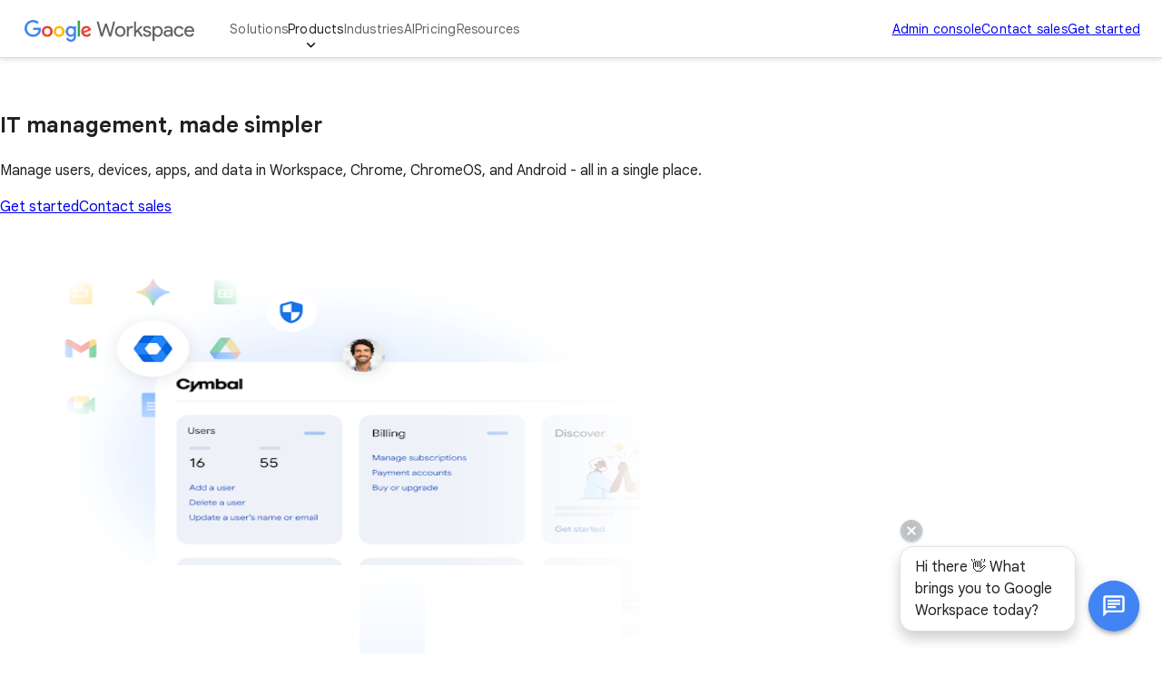

--- FILE ---
content_type: text/html
request_url: https://workspace.google.com/intl/gl_es/products/admin/
body_size: 43952
content:
<!doctype html>
<html lang="en" dir="ltr" itemscope itemtype="https://schema.org/WebPage">

  <head>
    <meta charset="utf-8" />
    <title>Manage and secure Workspace with Admin console | Google Workspace</title>
    <meta name="description" content="With Admin console, you can manage Workspace users, devices, apps, and data across your organization. Explore administrator controls and resources." />
    <link rel="canonical" href="https://workspace.google.com/products/admin/" />
    <link href="https://www.gstatic.com/images/branding/googleg_gradient/1x/googleg_gradient_standard_20dp.png" rel="shortcut icon" type="image/png" />
    <meta name="author" content="Google Workspace" />
    <meta property="og:type" content="website" />
    <meta property="og:title" content="Manage and secure Workspace with Admin console | Google Workspace" />
    <meta name="og:description" content="With Admin console, you can manage Workspace users, devices, apps, and data across your organization. Explore administrator controls and resources." />
    <meta content="https://lh3.googleusercontent.com/CPxxDMJwqi5g8TYvMqi6RkF41saQUbuioogiarUIZ5r9ZxMhI6308Wxqkj1SBSyzdyoOrzl-9GpkLIcpwzUpfJggy9wh8b9cNqrKng=w1600-rj-e365" property="og:image" />
    <meta property="og:site_name" content="Google Workspace" />
    <meta property="og:url" content="https://workspace.google.com/products/admin/" />
    <meta property="og:locale" content="en" />
    <meta name="twitter:title" content="Manage and secure Workspace with Admin console | Google Workspace" />
    <meta name="twitter:description" content="With Admin console, you can manage Workspace users, devices, apps, and data across your organization. Explore administrator controls and resources." />
    <meta name="twitter:card" content="summary_large_image" />
    <meta name="twitter:image" content="https://lh3.googleusercontent.com/CPxxDMJwqi5g8TYvMqi6RkF41saQUbuioogiarUIZ5r9ZxMhI6308Wxqkj1SBSyzdyoOrzl-9GpkLIcpwzUpfJggy9wh8b9cNqrKng=w1600-rj-e365" />
    <meta name="twitter:site" content="@googleworkspace" />
    <meta name="twitter:creator" content="@googleworkspace" />
    <link rel="preconnect" href="https://fonts.gstatic.com" crossorigin="anonymous" />
    <link rel="preconnect" href="https://fonts.googleapis.com" crossorigin="anonymous" />
    <link rel="stylesheet" href="https://fonts.googleapis.com/css?family=Material+Icons|Google+Sans:500,700|Google+Sans+Text:400,500|Roboto:400,500&amp;subset=latin&amp;display=swap" nonce="VNIe4D_MfuEncX72aAuxbg" />
    <script nonce="VNIe4D_MfuEncX72aAuxbg">
      (function() {
        var l = !1;

        function o() {
          if (!l) {
            l = !0;
            var n = document.createElement('link');
            n.rel = 'stylesheet', n.href = 'https://fonts.googleapis.com/css?family=Google+Sans:400|Google+Sans+Text:700|Roboto:700&subset=latin&display=swap', document.head.appendChild(n)
          }
        } ['scroll', 'mousemove', 'touchstart', 'keydown'].forEach(function(n) {
          window.addEventListener(n, o, {
            once: !0
          })
        }), setTimeout(o, 3e3)
      })();
    </script>
    <style>
      @layer legacy, base, component, template;
    </style>
    <meta name="viewport" content="width=device-width, initial-scale=1.0" />
    <link href="https://workspace.google.com/products/admin/" hreflang="x-default" rel="alternate" />
    <link href="https://workspace.google.com/products/admin/" hreflang="en-US" rel="alternate" />
    <script nonce="VNIe4D_MfuEncX72aAuxbg">
      window.GWS_GLOBAL_SETTINGS = {
        "country": "us",
        "subid": "us-en-xs-aw-z-a-dyn-accounts_wsft!o3",
        "region": "noram",
        "language": "en",
        "hreflang": "en",
        "locale": "en",
        "experimentId": "",
        "experimentName": ""
      };
    </script>
    <script nonce="VNIe4D_MfuEncX72aAuxbg">
      var cookiepathValue = function() {
        var pna = location
          .pathname
          .split('/');
        var cp = '/';
        if (pna.length > 2) {
          cp = '/' + pna[1] + '/';
        }
        return cp;
      };
      var uaRef = function() {
        var dr = document.referrer;
        var internalPaths = /\/(enterprise|work|edu|a\/signup)\//;
        var refPathMatch = dr.match(/\..+?\/([^\?#]*)/);
        var refPath = refPathMatch && refPathMatch.length > 1 ?
          '/' + refPathMatch[1] :
          '';
        var refHostMatch = dr.match(/\/\/(.+?)\//);
        var refHost = refHostMatch && refHostMatch.length > 1 ?
          refHostMatch[1] :
          '';
        var newRef = '';
        if (!(refPath.match(internalPaths) && refHost.match(/\.google(?:goro)?\./))) {
          newRef = dr.split('?')[0]
        }
        return newRef;
      };

      const uaProps = {
        'uaReferrer': uaRef(),
        'country': GWS_GLOBAL_SETTINGS.country,
        'region': GWS_GLOBAL_SETTINGS.region,
        'language': GWS_GLOBAL_SETTINGS.language,
        'host': location.host,
        'hostNoSub': location
          .host
          .replace(/^(.+\.)google/g, "google"),
        'path': location.pathname,
        'cookiePath': cookiepathValue(),
        'cookiePathCopy': [
          '/work/apps/business/', 'intl'
        ],
        'file': 'index.html',
        'fileNoSuffix': 'index'
      };

      const expProps = {
        'experimentName': GWS_GLOBAL_SETTINGS.experimentName,
        'experimentID': GWS_GLOBAL_SETTINGS.experimentId
      };

      dataLayer = GWS_GLOBAL_SETTINGS.experimentId ? [Object.assign(expProps, uaProps)] : [uaProps];

      var originPath = localStorage.getItem('CONTACT_FORM::ORIGIN');
      if (originPath) {
        dataLayer[0]['pageNameOverride'] = originPath;
        dataLayer[0]['gtm.blacklist'] = ['customScripts', 'nonGoogleScripts', 'nonGooglePixels', 'customPixels'];
      }
      localStorage.removeItem('CONTACT_FORM::ORIGIN');
    </script>
    <link href="https://www.gstatic.com/glue/cookienotificationbar/cookienotificationbar.min.css" rel="stylesheet" nonce="VNIe4D_MfuEncX72aAuxbg">
    <script src="https://www.gstatic.com/glue/cookienotificationbar/cookienotificationbar.min.js" data-glue-cookie-notification-bar-analytics-storage="true" data-glue-cookie-notification-bar-auto-margin-class="footer" data-glue-cookie-notification-bar-category="2A" data-glue-cookie-notification-bar-site-name="Google Workspace" data-glue-cookie-notification-bar-site-id="workspace.google.com" nonce="VNIe4D_MfuEncX72aAuxbg">
    </script>
    <script nonce="VNIe4D_MfuEncX72aAuxbg">
      const {
        instance,
        status: CookieNotificationBarStatus
      } =
      window.glue.CookieNotificationBar;
      instance.listen('loaded', (event) => {
        // Set a flag that can be used to manage cookies in analytics logic.
        window.localStorage.setItem('isEeaCountry', event.detail.eea);
      });
    </script>
    <script nonce="VNIe4D_MfuEncX72aAuxbg">
      (function(w, d, s, l, i) {
        w[l] = w[l] || [];
        w[l].push({
          'gtm.start': new Date().getTime(),
          event: 'gtm.js'
        });
        var f = d.getElementsByTagName(s)[0],
          j = d.createElement(s),
          dl = l != 'dataLayer' ? '&l=' + l : '';
        j.async = true;
        j.src =
          'https://www.googletagmanager.com/gtm.js?id=' + i + dl;
        f.parentNode.insertBefore(j, f);
      })(window, document, 'script', 'dataLayer', 'GTM-Q4J6');
    </script>
    <script type="application/ld+json" nonce="VNIe4D_MfuEncX72aAuxbg">
      {
        "schema": {
          "@context": "https://schema.org",
          "@type": "FAQPage",
          "mainEntity": [{
              "@type": "Question",
              "name": "How do I sign in to my Admin console?",
              "acceptedAnswer": {
                "@type": "Answer",
                "text": "You can access your Admin console at admin.google.com. Enter your email address and password to sign in. You’ll need an admin account in order to access. If you arrive at the sign in page and are not already logged in, click Add account, then enter the email and password for an admin account to access."
              }
            },
            {
              "@type": "Question",
              "name": "How can I add or remove users? ",
              "acceptedAnswer": {
                "@type": "Answer",
                "text": "Sign into your Admin console. To add users, select Menu > Directory > Users. Click Add new user and enter the new user’s account information, including first and last name and primary email. To remove a user or multiple users from your organization at the same time, choose Menu > Directory > Users. Scroll through the Users list to find the user(s) you want to delete. Then, choose the user(s) you want to remove and click More options > Delete user."
              }
            },
            {
              "@type": "Question",
              "name": "How do I manage devices in Google Admin?",
              "acceptedAnswer": {
                "@type": "Answer",
                "text": "Google endpoint management lets you manage employee devices remotely, including mobile, desktop, and laptop computers. Enroll and manage company-owned devices, set up advanced management for mobile devices (including password requirements and the ability to remotely wipe devices), and control which devices can access your organization’s data."
              }
            },
            {
              "@type": "Question",
              "name": "How does Google Workspace help me with regulatory compliance?",
              "acceptedAnswer": {
                "@type": "Answer",
                "text": "Your Workspace data is protected by Google’s global data centers that prioritize security and compliance, no matter where your data is stored. You can choose the geographic location (data region) for your data to help meet GDPR and digital sovereignty compliance requirement.. Workspace satisfies certification and industry standards, including SOC 1, 2, and 3, ISO, and many more. For organizations that have stringent regulatory compliance, Workspace can also help meet HIPAA, FINRA, FedRAMP High, DoD IL4."
              }
            },
            {
              "@type": "Question",
              "name": "Where can I get insights into my organization’s security posture? ",
              "acceptedAnswer": {
                "@type": "Answer",
                "text": "Google Workspace offers various layers of security controls to help protect users, devices, and data. Measures you choose will depend on the size or requirements of your organization, such as industry regulations and compliance mandates. Visit our security and data protection center to check out our security checklists to determine the best option for your organization."
              }
            },
            {
              "@type": "Question",
              "name": "How can I help my users get started with using Google Workspace?",
              "acceptedAnswer": {
                "@type": "Answer",
                "text": "The Google Workspace Learning Center contains tips and tutorials for getting started with apps like Gmail, Docs, and Drive. You’ll also find business-focused training, tips, and more by role or by industry."
              }
            },
            {
              "@type": "Question",
              "name": "Where do I find more information about using the Admin console? ",
              "acceptedAnswer": {
                "@type": "Answer",
                "text": "You can find more information about using the Admin console in our help center. Browse help topics to get started, including migrating your organization’s data to Google Workspace, setting up business services, tips for using your Admin console, and advanced deployments and business features. Need more help? Get answers from the Google Workspace help community or contact Workspace support."
              }
            },
            {
              "@type": "Question",
              "name": "How do I get support if I need more help? ",
              "acceptedAnswer": {
                "@type": "Answer",
                "text": "If you need more help, visit our Google Workspace Admin Help page with troubleshooting tips and contact information. Before contacting Workspace support, be sure to gather key information about your issue."
              }
            }
          ]
        }
      }
    </script>
    <link rel="preload" href="https://lh3.googleusercontent.com/wBWEG-JMoL8sdD9GYlhJsZGHxfNYSoYhW3ytCeGw23LhKm4OHfePx2ETMqndBhfF0wrLGplCPKd5zBtnVVqmiHO_Zt8_X9-3fuPW=e365-pa-nu-rw-w1132" as="image" fetchpriority="high" media="(min-width: 1024px) and (min-resolution: 2dppx)" nonce="VNIe4D_MfuEncX72aAuxbg" />
    <link rel="preload" href="https://lh3.googleusercontent.com/wBWEG-JMoL8sdD9GYlhJsZGHxfNYSoYhW3ytCeGw23LhKm4OHfePx2ETMqndBhfF0wrLGplCPKd5zBtnVVqmiHO_Zt8_X9-3fuPW=e365-pa-nu-rw-w566" as="image" fetchpriority="high" media="(min-width: 1024px) and (max-resolution: 1.99dppx)" nonce="VNIe4D_MfuEncX72aAuxbg" />
    <link rel="preload" href="https://lh3.googleusercontent.com/WWiwpMeqLmOqpa90molOtSa-6rqiezyy8lSuafadZtNP7Bfc5Lh0uSy_7MuyzuSln0NZbRW2-dBr8llCDKsDyMxEXdUbmNVOBz5gfA=e365-pa-nu-rw-w1536" as="image" fetchpriority="high" media="(min-width: 600px) and (max-width: 1023px) and (min-resolution: 2dppx)" nonce="VNIe4D_MfuEncX72aAuxbg" />
    <link rel="preload" href="https://lh3.googleusercontent.com/WWiwpMeqLmOqpa90molOtSa-6rqiezyy8lSuafadZtNP7Bfc5Lh0uSy_7MuyzuSln0NZbRW2-dBr8llCDKsDyMxEXdUbmNVOBz5gfA=e365-pa-nu-rw-w966" as="image" fetchpriority="high" media="(min-width: 600px) and (max-width: 1023px) and (max-resolution: 1.99dppx)" nonce="VNIe4D_MfuEncX72aAuxbg" />
    <link rel="preload" href="https://lh3.googleusercontent.com/BjPihBVIEqWOkptKTZjZvZPFwjJM6bw9u7lSz4AoWhtxC--4UtRswc2Oy9Fq4TbSdDu0VmeWwgB2-Ygz-GxPKXASWxkpZBUe9MWG=e365-pa-nu-rw-w720" as="image" fetchpriority="high" media="(max-width: 599px) and (min-resolution: 2dppx)" nonce="VNIe4D_MfuEncX72aAuxbg" />
    <link rel="preload" href="https://lh3.googleusercontent.com/BjPihBVIEqWOkptKTZjZvZPFwjJM6bw9u7lSz4AoWhtxC--4UtRswc2Oy9Fq4TbSdDu0VmeWwgB2-Ygz-GxPKXASWxkpZBUe9MWG=e365-pa-nu-rw-w528" as="image" fetchpriority="high" media="(max-width: 599px) and (max-resolution: 1.99dppx)" nonce="VNIe4D_MfuEncX72aAuxbg" />
    <link rel="preload" href="https://lh3.googleusercontent.com/7BPJ93N98st5CQ6eHnyrrvl8XSO2-rIE5kP9kg3-dVNIJniOoRyJJFyGAnGmZgbmnfUpdVM9kaExTuPs5yBEUWnsmjDltGkAepW5=e365-pa-nu-rw-w1368" as="image" fetchpriority="high" media="(max-width: 599px) and (min-resolution: 2dppx)" nonce="VNIe4D_MfuEncX72aAuxbg" />
    <link rel="preload" href="https://lh3.googleusercontent.com/7BPJ93N98st5CQ6eHnyrrvl8XSO2-rIE5kP9kg3-dVNIJniOoRyJJFyGAnGmZgbmnfUpdVM9kaExTuPs5yBEUWnsmjDltGkAepW5=e365-pa-nu-rw-w684" as="image" fetchpriority="high" media="(max-width: 599px) and (max-resolution: 1.99dppx)" nonce="VNIe4D_MfuEncX72aAuxbg" />
    <link rel="preload" href="https://lh3.googleusercontent.com/4fY6dwjQ20Hwf3r55jDjYdZgaZwAmlSHremrOFGzQk6AMK4ujQ2CLoMZu1zyydUzKTMZdxqNsDHIHlPuFv6KNP2jyE7VbQmjCSKYSg=e365-pa-nu-rw-w1368" as="image" fetchpriority="high" media="(max-width: 599px) and (min-resolution: 2dppx)" nonce="VNIe4D_MfuEncX72aAuxbg" />
    <link rel="preload" href="https://lh3.googleusercontent.com/4fY6dwjQ20Hwf3r55jDjYdZgaZwAmlSHremrOFGzQk6AMK4ujQ2CLoMZu1zyydUzKTMZdxqNsDHIHlPuFv6KNP2jyE7VbQmjCSKYSg=e365-pa-nu-rw-w684" as="image" fetchpriority="high" media="(max-width: 599px) and (max-resolution: 1.99dppx)" nonce="VNIe4D_MfuEncX72aAuxbg" />
    <link rel="preload" href="https://lh3.googleusercontent.com/OmU8S1KVYatOrnMDtAQOmlszZjQ9x_QBnQ1RDmZuaiYWB1UwGiKrUmKkbtSZuWhAE53_cgcbudJUoZNHP6S1FONI4kKhVfqMa9hy=e365-pa-nu-rw-w1368" as="image" fetchpriority="high" media="(max-width: 599px) and (min-resolution: 2dppx)" nonce="VNIe4D_MfuEncX72aAuxbg" />
    <link rel="preload" href="https://lh3.googleusercontent.com/OmU8S1KVYatOrnMDtAQOmlszZjQ9x_QBnQ1RDmZuaiYWB1UwGiKrUmKkbtSZuWhAE53_cgcbudJUoZNHP6S1FONI4kKhVfqMa9hy=e365-pa-nu-rw-w684" as="image" fetchpriority="high" media="(max-width: 599px) and (max-resolution: 1.99dppx)" nonce="VNIe4D_MfuEncX72aAuxbg" />
    <link rel="preload" href="https://lh3.googleusercontent.com/7BPJ93N98st5CQ6eHnyrrvl8XSO2-rIE5kP9kg3-dVNIJniOoRyJJFyGAnGmZgbmnfUpdVM9kaExTuPs5yBEUWnsmjDltGkAepW5=e365-pa-nu-rw-w1368" as="image" fetchpriority="high" media="(min-width: 1024px) and (min-resolution: 2dppx)" nonce="VNIe4D_MfuEncX72aAuxbg" />
    <link rel="preload" href="https://lh3.googleusercontent.com/7BPJ93N98st5CQ6eHnyrrvl8XSO2-rIE5kP9kg3-dVNIJniOoRyJJFyGAnGmZgbmnfUpdVM9kaExTuPs5yBEUWnsmjDltGkAepW5=e365-pa-nu-rw-w684" as="image" fetchpriority="high" media="(min-width: 1024px) and (max-resolution: 1.99dppx)" nonce="VNIe4D_MfuEncX72aAuxbg" />
    <link rel="preload" href="https://lh3.googleusercontent.com/1-E22g3p9-5fsJWqumPjIdh5yJYrpPZnZNQ96rPxmU_2YCuvPEH8h2zHv5IpFOeJfOblLJ_DH08LdmbDmTiJVGsaGqipsq__h1ssZA=e365-pa-nu-rw-w944" as="image" fetchpriority="high" media="(min-width: 600px) and (max-width: 1023px) and (min-resolution: 2dppx)" nonce="VNIe4D_MfuEncX72aAuxbg" />
    <link rel="preload" href="https://lh3.googleusercontent.com/1-E22g3p9-5fsJWqumPjIdh5yJYrpPZnZNQ96rPxmU_2YCuvPEH8h2zHv5IpFOeJfOblLJ_DH08LdmbDmTiJVGsaGqipsq__h1ssZA=e365-pa-nu-rw-w632" as="image" fetchpriority="high" media="(min-width: 600px) and (max-width: 1023px) and (max-resolution: 1.99dppx)" nonce="VNIe4D_MfuEncX72aAuxbg" />
    <link rel="preload" href="https://lh3.googleusercontent.com/5oY9pcD949eRx9RDlcS2zUGQueUD20DfHZ3zRVUo6FN3JsIUpMbl6aX38ZDS74pJlc6WiMXS9oYrMv4TGG2ESszUHLBMGZZsq1P9og=e365-pa-nu-rw-w608" as="image" fetchpriority="high" media="(max-width: 599px) and (min-resolution: 2dppx)" nonce="VNIe4D_MfuEncX72aAuxbg" />
    <link rel="preload" href="https://lh3.googleusercontent.com/5oY9pcD949eRx9RDlcS2zUGQueUD20DfHZ3zRVUo6FN3JsIUpMbl6aX38ZDS74pJlc6WiMXS9oYrMv4TGG2ESszUHLBMGZZsq1P9og=e365-pa-nu-rw-w527" as="image" fetchpriority="high" media="(max-width: 599px) and (max-resolution: 1.99dppx)" nonce="VNIe4D_MfuEncX72aAuxbg" />
    <link rel="preload" href="https://lh3.googleusercontent.com/4fY6dwjQ20Hwf3r55jDjYdZgaZwAmlSHremrOFGzQk6AMK4ujQ2CLoMZu1zyydUzKTMZdxqNsDHIHlPuFv6KNP2jyE7VbQmjCSKYSg=e365-pa-nu-rw-w1368" as="image" fetchpriority="high" media="(min-width: 1024px) and (min-resolution: 2dppx)" nonce="VNIe4D_MfuEncX72aAuxbg" />
    <link rel="preload" href="https://lh3.googleusercontent.com/4fY6dwjQ20Hwf3r55jDjYdZgaZwAmlSHremrOFGzQk6AMK4ujQ2CLoMZu1zyydUzKTMZdxqNsDHIHlPuFv6KNP2jyE7VbQmjCSKYSg=e365-pa-nu-rw-w684" as="image" fetchpriority="high" media="(min-width: 1024px) and (max-resolution: 1.99dppx)" nonce="VNIe4D_MfuEncX72aAuxbg" />
    <link rel="preload" href="https://lh3.googleusercontent.com/L-CVyVYZ5Xk0aaloTUBVu_I0aTfr1dj3IGeLEtiE5LuVRzJcUi8mmWbFVxitn0nPgxh39fs2QKRIaolnDqkwcmgLEW0YFvjqrp_1=e365-pa-nu-rw-w944" as="image" fetchpriority="high" media="(min-width: 600px) and (max-width: 1023px) and (min-resolution: 2dppx)" nonce="VNIe4D_MfuEncX72aAuxbg" />
    <link rel="preload" href="https://lh3.googleusercontent.com/L-CVyVYZ5Xk0aaloTUBVu_I0aTfr1dj3IGeLEtiE5LuVRzJcUi8mmWbFVxitn0nPgxh39fs2QKRIaolnDqkwcmgLEW0YFvjqrp_1=e365-pa-nu-rw-w632" as="image" fetchpriority="high" media="(min-width: 600px) and (max-width: 1023px) and (max-resolution: 1.99dppx)" nonce="VNIe4D_MfuEncX72aAuxbg" />
    <link rel="preload" href="https://lh3.googleusercontent.com/SDobQS4zU-1c6IgjQCJRP6xUl9bzn42mYSk31tcyqf50VX-0YyFB9TSCGfYyBwR5MGa5Dxd6WQFqg2qxBHQiL-fInLMWytIzVss=e365-pa-nu-rw-w608" as="image" fetchpriority="high" media="(max-width: 599px) and (min-resolution: 2dppx)" nonce="VNIe4D_MfuEncX72aAuxbg" />
    <link rel="preload" href="https://lh3.googleusercontent.com/SDobQS4zU-1c6IgjQCJRP6xUl9bzn42mYSk31tcyqf50VX-0YyFB9TSCGfYyBwR5MGa5Dxd6WQFqg2qxBHQiL-fInLMWytIzVss=e365-pa-nu-rw-w527" as="image" fetchpriority="high" media="(max-width: 599px) and (max-resolution: 1.99dppx)" nonce="VNIe4D_MfuEncX72aAuxbg" />
    <link rel="preload" href="https://lh3.googleusercontent.com/OmU8S1KVYatOrnMDtAQOmlszZjQ9x_QBnQ1RDmZuaiYWB1UwGiKrUmKkbtSZuWhAE53_cgcbudJUoZNHP6S1FONI4kKhVfqMa9hy=e365-pa-nu-rw-w1368" as="image" fetchpriority="high" media="(min-width: 1024px) and (min-resolution: 2dppx)" nonce="VNIe4D_MfuEncX72aAuxbg" />
    <link rel="preload" href="https://lh3.googleusercontent.com/OmU8S1KVYatOrnMDtAQOmlszZjQ9x_QBnQ1RDmZuaiYWB1UwGiKrUmKkbtSZuWhAE53_cgcbudJUoZNHP6S1FONI4kKhVfqMa9hy=e365-pa-nu-rw-w684" as="image" fetchpriority="high" media="(min-width: 1024px) and (max-resolution: 1.99dppx)" nonce="VNIe4D_MfuEncX72aAuxbg" />
    <link rel="preload" href="https://lh3.googleusercontent.com/2QvnWMeE8C4Yr7VjbTyyVkPiNzMwmC1N-OREz6RilFqErrLHZv2-GptCcd5ts3AYjMuPZVH6hiU_xNELnnLKau-2bO9o2fFrMxco=e365-pa-nu-rw-w944" as="image" fetchpriority="high" media="(min-width: 600px) and (max-width: 1023px) and (min-resolution: 2dppx)" nonce="VNIe4D_MfuEncX72aAuxbg" />
    <link rel="preload" href="https://lh3.googleusercontent.com/2QvnWMeE8C4Yr7VjbTyyVkPiNzMwmC1N-OREz6RilFqErrLHZv2-GptCcd5ts3AYjMuPZVH6hiU_xNELnnLKau-2bO9o2fFrMxco=e365-pa-nu-rw-w632" as="image" fetchpriority="high" media="(min-width: 600px) and (max-width: 1023px) and (max-resolution: 1.99dppx)" nonce="VNIe4D_MfuEncX72aAuxbg" />
    <link rel="preload" href="https://lh3.googleusercontent.com/TiAAv_VnZx0g08RZhMyH95lZ2I-tDGbLQj_lxFsMRJHarYRIV8-TJqQFoj7sguN1YnIEOiLDz9GsTrKS6Ao2g4F86mbh6HCs3HDt=e365-pa-nu-rw-w608" as="image" fetchpriority="high" media="(max-width: 599px) and (min-resolution: 2dppx)" nonce="VNIe4D_MfuEncX72aAuxbg" />
    <link rel="preload" href="https://lh3.googleusercontent.com/TiAAv_VnZx0g08RZhMyH95lZ2I-tDGbLQj_lxFsMRJHarYRIV8-TJqQFoj7sguN1YnIEOiLDz9GsTrKS6Ao2g4F86mbh6HCs3HDt=e365-pa-nu-rw-w527" as="image" fetchpriority="high" media="(max-width: 599px) and (max-resolution: 1.99dppx)" nonce="VNIe4D_MfuEncX72aAuxbg" />
    <link rel="stylesheet" href="/assets/0d962dee.css" nonce="VNIe4D_MfuEncX72aAuxbg" />
    <link rel="stylesheet" href="/assets/426a67ed.css" nonce="VNIe4D_MfuEncX72aAuxbg" />
    <link rel="stylesheet" href="/assets/17867a00.css" nonce="VNIe4D_MfuEncX72aAuxbg" />
    <link rel="stylesheet" href="/assets/2bbaf8c6.css" nonce="VNIe4D_MfuEncX72aAuxbg" />
    <link rel="stylesheet" href="/assets/b640cb67.css" nonce="VNIe4D_MfuEncX72aAuxbg" />
    <link rel="stylesheet" href="/assets/802d167c.css" nonce="VNIe4D_MfuEncX72aAuxbg" />
    <link rel="stylesheet" href="/assets/f261be23.css" nonce="VNIe4D_MfuEncX72aAuxbg" />
    <script type="module" src="/assets/acc15a43.min.js" async nonce="VNIe4D_MfuEncX72aAuxbg"></script>
    <script type="module" src="/assets/cd9c842e.min.js" async nonce="VNIe4D_MfuEncX72aAuxbg"></script>
    <script type="module" src="/assets/687e7157.min.js" async nonce="VNIe4D_MfuEncX72aAuxbg"></script>
    <script type="module" src="/assets/1c6fe6ad.min.js" async nonce="VNIe4D_MfuEncX72aAuxbg"></script>
    <script type="module" src="/assets/fb0914da.min.js" async nonce="VNIe4D_MfuEncX72aAuxbg"></script>
    <script type="module" src="/assets/826b8a08.min.js" async nonce="VNIe4D_MfuEncX72aAuxbg"></script>
    <script type="module" src="/assets/7ffa16ea.min.js" async nonce="VNIe4D_MfuEncX72aAuxbg"></script>
    <script type="module" src="/assets/1508bd4f.min.js" async nonce="VNIe4D_MfuEncX72aAuxbg"></script>
    <script type="module" src="/assets/b59f5798.min.js" async nonce="VNIe4D_MfuEncX72aAuxbg"></script>
    <script type="module" src="/assets/a1719e03.min.js" async nonce="VNIe4D_MfuEncX72aAuxbg"></script>
    <script type="module" src="/assets/04831859.min.js" async nonce="VNIe4D_MfuEncX72aAuxbg"></script>
    <script type="module" src="/assets/1cd4108e.min.js" async nonce="VNIe4D_MfuEncX72aAuxbg"></script>
    <script type="module" src="/assets/489470ed.min.js" async nonce="VNIe4D_MfuEncX72aAuxbg"></script>
    <script type="module" src="/assets/35e5b4df.min.js" async nonce="VNIe4D_MfuEncX72aAuxbg"></script>
    <script type="module" src="/assets/7ff80ebe.min.js" async nonce="VNIe4D_MfuEncX72aAuxbg"></script>
    <script type="module" src="/assets/cdd9de49.min.js" async nonce="VNIe4D_MfuEncX72aAuxbg"></script>
  </head>

  <body data-theme="light">
    <div id="root" class="_main_qlleh_47"><gws-header>
        <header class="_header_jkocd_47">
          <div class="_headerContent_jkocd_80 _headerDesktopNav_jkocd_986">
            <div class="_hamburgerWrapper_jkocd_913"><button class="_hamburgerButton_jkocd_918" type="button" aria-label="Open menu" data-g-label="in-page interaction" popovertarget="mobile-nav"><svg role="presentation" class="_hamburgerMenu_jkocd_936" xmlns="http://www.w3.org/2000/svg" height="24px" viewBox="0 0 24 24" width="24px" fill="#616161">
                  <path d="M0 0h24v24H0z" fill="none"></path>
                  <path d="M3 18h18v-2H3v2zm0-5h18v-2H3v2zm0-7v2h18V6H3z"></path>
                </svg><svg role="presentation" class="_hamburgerClose_jkocd_945" xmlns="http://www.w3.org/2000/svg" height="24px" viewBox="0 0 24 24" width="24px" fill="#616161">
                  <path d="M0 0h24v24H0z" fill="none"></path>
                  <path d="M19 6.41L17.59 5 12 10.59 6.41 5 5 6.41 10.59 12 5 17.59 6.41 19 12 13.41 17.59 19 19 17.59 13.41 12z"></path>
                </svg></button>
              <div class="_mobileNav_jkocd_623" id="mobile-nav" popover>
                <div class="_mobileNavContent_jkocd_648"><a class="header__skip-mobile" href="#main">Skip to main content</a>
                  <details class="_mobileNavGroup_jkocd_668">
                    <summary class="_mobileNavGroupButton_jkocd_671" href="in-page interaction" data-g-action="solutions" data-g-event="admin: global nav" data-g-label="in-page interaction" event="autotrack-data-g">Solutions</summary>
                    <div class="_mobileNavSubsections_jkocd_744">
                      <details class="_mobileNavSubsection_jkocd_744">
                        <summary class="_mobileNavSubsectionTitle_jkocd_760">For Individuals</summary>
                        <div class="_mobileNavItems_jkocd_819"><a class="_mobileNavItem_jkocd_819" href="/individual/" aria-label="Open the overview for individuals page" data-g-action="overview" data-g-event="admin: global nav" data-g-label="/individual/" event="autotrack-data-g">
                            <div class="_mobileNavItemText_jkocd_861">Overview</div>
                          </a></div>
                      </details>
                      <details class="_mobileNavSubsection_jkocd_744">
                        <summary class="_mobileNavSubsectionTitle_jkocd_760">For Business</summary>
                        <div class="_mobileNavItems_jkocd_819"><a class="_mobileNavItem_jkocd_819" href="/business/" aria-label="Open the overview for business page" data-g-action="overview" data-g-event="admin: global nav" data-g-label="/business/" event="autotrack-data-g">
                            <div class="_mobileNavItemText_jkocd_861">Overview</div>
                          </a><a class="_mobileNavItem_jkocd_819" href="/business/small-business/" aria-label="Open the Small Business page" data-g-action="small business" data-g-event="admin: global nav" data-g-label="/business/small-business/" event="autotrack-data-g">
                            <div class="_mobileNavItemText_jkocd_861">Small Business</div>
                          </a><a class="_mobileNavItem_jkocd_819" href="/business/new-business/" aria-label="Open the New Business page" data-g-action="new business" data-g-event="admin: global nav" data-g-label="/business/new-business/" event="autotrack-data-g">
                            <div class="_mobileNavItemText_jkocd_861">New Business</div>
                          </a><a class="_mobileNavItem_jkocd_819" href="/business/startups/" aria-label="Open the Startups page" data-g-action="startups" data-g-event="admin: global nav" data-g-label="/business/startups/" event="autotrack-data-g">
                            <div class="_mobileNavItemText_jkocd_861">Startups</div>
                          </a></div>
                      </details>
                      <details class="_mobileNavSubsection_jkocd_744">
                        <summary class="_mobileNavSubsectionTitle_jkocd_760">For Enterprise</summary>
                        <div class="_mobileNavItems_jkocd_819"><a class="_mobileNavItem_jkocd_819" href="/enterprise/" aria-label="Open the overview for enterprise page" data-g-action="overview" data-g-event="admin: global nav" data-g-label="/enterprise/" event="autotrack-data-g">
                            <div class="_mobileNavItemText_jkocd_861">Overview</div>
                          </a><a class="_mobileNavItem_jkocd_819" href="/enterprise/frontline-workers/" aria-label="Open the Frontline Workers page" data-g-action="frontline workers" data-g-event="admin: global nav" data-g-label="/enterprise/frontline-workers/" event="autotrack-data-g">
                            <div class="_mobileNavItemText_jkocd_861">Frontline Workers</div>
                          </a><a class="_mobileNavItem_jkocd_819" href="/security/" aria-label="Open the Work Safer page" data-g-action="work safer" data-g-event="admin: global nav" data-g-label="/security/" event="autotrack-data-g">
                            <div class="_mobileNavItemText_jkocd_861">Work Safer</div>
                          </a></div>
                      </details>
                      <div class="_mobileNavAside_jkocd_730"><a class="_mobileNavAsideItem_jkocd_734" href="/integrations/" aria-label="Open the Developers page" data-g-action="developers" data-g-event="admin: global nav" data-g-label="/integrations/" event="autotrack-data-g">Developers</a><a class="_mobileNavAsideItem_jkocd_734" href="https://edu.google.com/products/workspace-for-education/education-fundamentals?hl=en" aria-label="Open the Education page in a new tab" target="_blank" rel="noopener noreferrer" data-g-action="education" data-g-event="admin: global nav" data-g-label="https://edu.google.com/products/workspace-for-education/education-fundamentals?hl=en" event="autotrack-data-g">Education</a><a class="_mobileNavAsideItem_jkocd_734" href="https://www.google.com/nonprofits?hl=en" aria-label="Open the Nonprofits page in a new tab" target="_blank" rel="noopener noreferrer" data-g-action="nonprofits" data-g-event="admin: global nav" data-g-label="https://www.google.com/nonprofits?hl=en" event="autotrack-data-g">Nonprofits</a></div>
                    </div>
                  </details>
                  <details class="_mobileNavGroup_jkocd_668" open>
                    <summary class="_mobileNavGroupButton_jkocd_671" href="in-page interaction" data-g-action="products" data-g-event="admin: global nav" data-g-label="in-page interaction" event="autotrack-data-g">Products</summary>
                    <div class="_mobileNavSubsections_jkocd_744">
                      <div class="_mobileNavSubsection_jkocd_744">
                        <div class="_mobileNavItems_jkocd_819"><a class="_mobileNavItem_jkocd_819" href="/products/gmail/" aria-label="Open the Gmail page" data-g-action="gmail" data-g-event="admin: global nav" data-g-label="/products/gmail/" event="autotrack-data-g">
                            <div class="_mobileNavItemIcon_jkocd_855"><img src="https://www.gstatic.com/images/branding/productlogos/gmail_2020q4/v11/192px.svg" alt="Gmail" width="24" height="24" /></div>
                            <div class="_mobileNavItemText_jkocd_861">Gmail</div>
                          </a><a class="_mobileNavItem_jkocd_819" href="/products/drive/" aria-label="Open the Drive page" data-g-action="drive" data-g-event="admin: global nav" data-g-label="/products/drive/" event="autotrack-data-g">
                            <div class="_mobileNavItemIcon_jkocd_855"><img src="https://www.gstatic.com/images/branding/productlogos/drive_2020q4/v10/192px.svg" alt="Drive" width="24" height="24" /></div>
                            <div class="_mobileNavItemText_jkocd_861">Drive</div>
                          </a><a class="_mobileNavItem_jkocd_819" href="/products/meet/" aria-label="Open the Meet page" data-g-action="meet" data-g-event="admin: global nav" data-g-label="/products/meet/" event="autotrack-data-g">
                            <div class="_mobileNavItemIcon_jkocd_855"><img src="https://www.gstatic.com/images/branding/productlogos/meet_2020q4/v8/192px.svg" alt="Meet" width="24" height="24" /></div>
                            <div class="_mobileNavItemText_jkocd_861">Meet</div>
                          </a><a class="_mobileNavItem_jkocd_819" href="/products/chat/" aria-label="Open the Chat page" data-g-action="chat" data-g-event="admin: global nav" data-g-label="/products/chat/" event="autotrack-data-g">
                            <div class="_mobileNavItemIcon_jkocd_855"><img src="https://www.gstatic.com/images/branding/productlogos/chat_2023q4/v2/192px.svg" alt="Chat" width="24" height="24" /></div>
                            <div class="_mobileNavItemText_jkocd_861">Chat</div>
                          </a><a class="_mobileNavItem_jkocd_819" href="/products/calendar/" aria-label="Open the Calendar page" data-g-action="calendar" data-g-event="admin: global nav" data-g-label="/products/calendar/" event="autotrack-data-g">
                            <div class="_mobileNavItemIcon_jkocd_855"><img src="https://www.gstatic.com/images/branding/productlogos/calendar_2020q4/v13/192px.svg" alt="Calendar" width="24" height="24" /></div>
                            <div class="_mobileNavItemText_jkocd_861">Calendar</div>
                          </a><a class="_mobileNavItem_jkocd_819" href="/products/tasks/" aria-label="Open the Tasks page" data-g-action="tasks" data-g-event="admin: global nav" data-g-label="/products/tasks/" event="autotrack-data-g">
                            <div class="_mobileNavItemIcon_jkocd_855"><img src="https://www.gstatic.com/images/branding/productlogos/tasks/v10/192px.svg" alt="Tasks" width="24" height="24" /></div>
                            <div class="_mobileNavItemText_jkocd_861">Tasks</div>
                          </a></div>
                      </div>
                      <div class="_mobileNavSubsection_jkocd_744">
                        <div class="_mobileNavItems_jkocd_819"><a class="_mobileNavItem_jkocd_819" href="/products/docs/" aria-label="Open the Docs page" data-g-action="docs" data-g-event="admin: global nav" data-g-label="/products/docs/" event="autotrack-data-g">
                            <div class="_mobileNavItemIcon_jkocd_855"><img src="https://www.gstatic.com/images/branding/productlogos/docs_2020q4/v12/192px.svg" alt="Docs" width="24" height="24" /></div>
                            <div class="_mobileNavItemText_jkocd_861">Docs</div>
                          </a><a class="_mobileNavItem_jkocd_819" href="/products/sheets/" aria-label="Open the Sheets page" data-g-action="sheets" data-g-event="admin: global nav" data-g-label="/products/sheets/" event="autotrack-data-g">
                            <div class="_mobileNavItemIcon_jkocd_855"><img src="https://www.gstatic.com/images/branding/productlogos/sheets_2020q4/v11/192px.svg" alt="Sheets" width="24" height="24" /></div>
                            <div class="_mobileNavItemText_jkocd_861">Sheets</div>
                          </a><a class="_mobileNavItem_jkocd_819" href="/products/slides/" aria-label="Open the Slides page" data-g-action="slides" data-g-event="admin: global nav" data-g-label="/products/slides/" event="autotrack-data-g">
                            <div class="_mobileNavItemIcon_jkocd_855"><img src="https://www.gstatic.com/images/branding/productlogos/slides_2020q4/v12/192px.svg" alt="Slides" width="24" height="24" /></div>
                            <div class="_mobileNavItemText_jkocd_861">Slides</div>
                          </a><a class="_mobileNavItem_jkocd_819" href="/products/forms/" aria-label="Open the Forms page" data-g-action="forms" data-g-event="admin: global nav" data-g-label="/products/forms/" event="autotrack-data-g">
                            <div class="_mobileNavItemIcon_jkocd_855"><img src="https://www.gstatic.com/images/branding/productlogos/forms_2020q4/v6/192px.svg" alt="Forms" width="24" height="24" /></div>
                            <div class="_mobileNavItemText_jkocd_861">Forms</div>
                          </a><a class="_mobileNavItem_jkocd_819" href="/products/sites/" aria-label="Open the Sites page" data-g-action="sites" data-g-event="admin: global nav" data-g-label="/products/sites/" event="autotrack-data-g">
                            <div class="_mobileNavItemIcon_jkocd_855"><img src="https://www.gstatic.com/images/branding/productlogos/sites_2020q4/v6/192px.svg" alt="Sites" width="24" height="24" /></div>
                            <div class="_mobileNavItemText_jkocd_861">Sites</div>
                          </a></div>
                      </div>
                      <div class="_mobileNavSubsection_jkocd_744">
                        <div class="_mobileNavItems_jkocd_819"><a class="_mobileNavItem_jkocd_819" href="/solutions/ai/" aria-label="Open the Gemini app page" data-g-action="gemini app" data-g-event="admin: global nav" data-g-label="/solutions/ai/" event="autotrack-data-g">
                            <div class="_mobileNavItemIcon_jkocd_855"><img src="https://www.gstatic.com/images/branding/productlogos/gemini_2025/v1/web-96dp/logo_gemini_2025_color_2x_web_96dp.png" alt="Gemini app" width="24" height="24" /></div>
                            <div class="_mobileNavItemText_jkocd_861">Gemini app</div>
                          </a><a class="_mobileNavItem_jkocd_819" href="/products/notebooklm/" aria-label="Open the NotebookLM page" data-g-action="notebooklm" data-g-event="admin: global nav" data-g-label="/products/notebooklm/" event="autotrack-data-g">
                            <div class="_mobileNavItemIcon_jkocd_855"><img src="https://www.gstatic.com/images/branding/productlogos/notebooklm/v1/192px.svg" alt="NotebookLM" width="24" height="24" /></div>
                            <div class="_mobileNavItemText_jkocd_861">NotebookLM</div>
                          </a><a class="_mobileNavItem_jkocd_819" href="/products/vids/" aria-label="Open the Vids page" data-g-action="vids" data-g-event="admin: global nav" data-g-label="/products/vids/" event="autotrack-data-g">
                            <div class="_mobileNavItemIcon_jkocd_855"><img src="https://www.gstatic.com/images/branding/productlogos/vids/v1/192px.svg" alt="Vids" width="24" height="24" /></div>
                            <div class="_mobileNavItemText_jkocd_861">Vids</div>
                          </a><a class="_mobileNavItem_jkocd_819" href="/products/keep/" aria-label="Open the Keep page" data-g-action="keep" data-g-event="admin: global nav" data-g-label="/products/keep/" event="autotrack-data-g">
                            <div class="_mobileNavItemIcon_jkocd_855"><img src="https://www.gstatic.com/images/branding/productlogos/keep_2020q4/v8/192px.svg" alt="Keep" width="24" height="24" /></div>
                            <div class="_mobileNavItemText_jkocd_861">Keep</div>
                          </a><a class="_mobileNavItem_jkocd_819" href="https://about.appsheet.com/home/" aria-label="Open the AppSheet page in a new tab" target="_blank" rel="noopener noreferrer" data-g-action="appsheet" data-g-event="admin: global nav" data-g-label="https://about.appsheet.com/home/" event="autotrack-data-g">
                            <div class="_mobileNavItemIcon_jkocd_855"><img src="https://www.gstatic.com/images/branding/productlogos/appsheet/v5/192px.svg" alt="AppSheet" width="24" height="24" /></div>
                            <div class="_mobileNavItemText_jkocd_861">AppSheet</div>
                          </a></div>
                      </div>
                      <div class="_mobileNavAside_jkocd_730"><a class="_mobileNavAsideItem_jkocd_734" href="/solutions/ai" aria-label="Open the AI Solutions page" data-g-action="ai solutions" data-g-event="admin: global nav" data-g-label="/solutions/ai" event="autotrack-data-g">AI Solutions</a><a class="_mobileNavAsideItem_jkocd_734" href="/studio/" aria-label="Agents and Studio" data-g-action="agents and studio" data-g-event="admin: global nav" data-g-label="/studio/" event="autotrack-data-g">Agents and Studio</a><a class="_mobileNavAsideItem_jkocd_734" href="/security/" aria-label="Open the Security page" data-g-action="security" data-g-event="admin: global nav" data-g-label="/security/" event="autotrack-data-g">Security</a><a class="_mobileNavAsideItem_jkocd_734" href="/products/admin/" aria-label="Open the Admin console page" data-g-action="admin console" data-g-event="admin: global nav" data-g-label="/products/admin/" event="autotrack-data-g">Admin console</a><a class="_mobileNavAsideItem_jkocd_734" href="https://workspace.google.com/pricing.html?source=gafb-admin-global+nav-en&amp;hl=en&amp;ga_region=amer&amp;ga_country=us&amp;ga_lang=en#add-ons-sold-separately" aria-label="Open the Add-ons page" data-g-action="add-ons" data-g-event="admin: global nav" data-g-label="https://workspace.google.com/pricing.html?source=gafb-admin-global+nav-en&amp;hl=en&amp;ga_region=amer&amp;ga_country=us&amp;ga_lang=en#add-ons-sold-separately" event="autotrack-data-g">Add-ons</a><a class="_mobileNavAsideItem_jkocd_734" href="/features/" aria-label="Open the See more apps page" data-g-action="see more apps" data-g-event="admin: global nav" data-g-label="/features/" event="autotrack-data-g">See more apps</a></div>
                    </div>
                  </details>
                  <details class="_mobileNavGroup_jkocd_668">
                    <summary class="_mobileNavGroupButton_jkocd_671" href="in-page interaction" data-g-action="industries" data-g-event="admin: global nav" data-g-label="in-page interaction" event="autotrack-data-g">Industries</summary>
                    <div class="_mobileNavSubsections_jkocd_744">
                      <details class="_mobileNavSubsection_jkocd_744">
                        <summary class="_mobileNavSubsectionTitle_jkocd_760">Industries</summary>
                        <div class="_mobileNavItems_jkocd_819"><a class="_mobileNavItem_jkocd_819" href="/industries/healthcare/" aria-label="Open the Healthcare and Life Sciences page" data-g-action="healthcare and life sciences" data-g-event="admin: global nav" data-g-label="/industries/healthcare/" event="autotrack-data-g">
                            <div class="_mobileNavItemText_jkocd_861">Healthcare and Life Sciences</div>
                          </a><a class="_mobileNavItem_jkocd_819" href="/industries/retail/" aria-label="Open the Retail page" data-g-action="retail" data-g-event="admin: global nav" data-g-label="/industries/retail/" event="autotrack-data-g">
                            <div class="_mobileNavItemText_jkocd_861">Retail</div>
                          </a><a class="_mobileNavItem_jkocd_819" href="/industries/manufacturing/" aria-label="Open the Manufacturing page" data-g-action="manufacturing" data-g-event="admin: global nav" data-g-label="/industries/manufacturing/" event="autotrack-data-g">
                            <div class="_mobileNavItemText_jkocd_861">Manufacturing</div>
                          </a><a class="_mobileNavItem_jkocd_819" href="/industries/government/" aria-label="Open the Government and Public Sector page" data-g-action="government and public sector" data-g-event="admin: global nav" data-g-label="/industries/government/" event="autotrack-data-g">
                            <div class="_mobileNavItemText_jkocd_861">Government and Public Sector</div>
                          </a><a class="_mobileNavItem_jkocd_819" href="/industries/professional-services/" aria-label="Open the Professional Services page" data-g-action="professional services" data-g-event="admin: global nav" data-g-label="/industries/professional-services/" event="autotrack-data-g">
                            <div class="_mobileNavItemText_jkocd_861">Professional Services</div>
                          </a><a class="_mobileNavItem_jkocd_819" href="/industries/technology/" aria-label="Open the Technology page" data-g-action="technology" data-g-event="admin: global nav" data-g-label="/industries/technology/" event="autotrack-data-g">
                            <div class="_mobileNavItemText_jkocd_861">Technology</div>
                          </a></div>
                      </details>
                      <details class="_mobileNavSubsection_jkocd_744">
                        <summary class="_mobileNavSubsectionTitle_jkocd_760">Departments</summary>
                        <div class="_mobileNavItems_jkocd_819"><a class="_mobileNavItem_jkocd_819" href="/departments/sales-collaboration-solutions/" aria-label="Open the Sales page" data-g-action="sales" data-g-event="admin: global nav" data-g-label="/departments/sales-collaboration-solutions/" event="autotrack-data-g">
                            <div class="_mobileNavItemText_jkocd_861">Sales</div>
                          </a><a class="_mobileNavItem_jkocd_819" href="/departments/marketing-collaboration-solutions/" aria-label="Open the Marketing page" data-g-action="marketing" data-g-event="admin: global nav" data-g-label="/departments/marketing-collaboration-solutions/" event="autotrack-data-g">
                            <div class="_mobileNavItemText_jkocd_861">Marketing</div>
                          </a><a class="_mobileNavItem_jkocd_819" href="/departments/hr-collaboration-tools/" aria-label="Open the Human Resources page" data-g-action="human resources" data-g-event="admin: global nav" data-g-label="/departments/hr-collaboration-tools/" event="autotrack-data-g">
                            <div class="_mobileNavItemText_jkocd_861">Human Resources</div>
                          </a></div>
                      </details>
                      <div class="_mobileNavAside_jkocd_730"><a class="_mobileNavAsideItem_jkocd_734" href="/security/" aria-label="Open the Security page" data-g-action="security" data-g-event="admin: global nav" data-g-label="/security/" event="autotrack-data-g">Security</a></div>
                    </div>
                  </details>
                  <div class="_mobileNavGroup_jkocd_668"><a class="_mobileNavGroupButton_jkocd_671" href="/solutions/ai/" aria-label="AI" data-g-action="ai" data-g-event="admin: global nav" data-g-label="/solutions/ai/" event="autotrack-data-g">AI</a></div>
                  <div class="_mobileNavGroup_jkocd_668"><a class="_mobileNavGroupButton_jkocd_671" href="https://workspace.google.com/pricing?source=gafb-admin-global+nav-en&amp;hl=en&amp;ga_region=amer&amp;ga_country=us&amp;ga_lang=en" aria-label="Pricing" data-g-action="pricing" data-g-event="admin: global nav" data-g-label="https://workspace.google.com/pricing?source=gafb-admin-global+nav-en&amp;hl=en&amp;ga_region=amer&amp;ga_country=us&amp;ga_lang=en" event="autotrack-data-g">Pricing</a></div>
                  <details class="_mobileNavGroup_jkocd_668">
                    <summary class="_mobileNavGroupButton_jkocd_671" href="in-page interaction" data-g-action="resources" data-g-event="admin: global nav" data-g-label="in-page interaction" event="autotrack-data-g">Resources</summary>
                    <div class="_mobileNavSubsections_jkocd_744">
                      <details class="_mobileNavSubsection_jkocd_744">
                        <summary class="_mobileNavSubsectionTitle_jkocd_760">Discover</summary>
                        <div class="_mobileNavItems_jkocd_819"><a class="_mobileNavItem_jkocd_819" href="/security/" aria-label="Open the Security and trust page" data-g-action="security and trust" data-g-event="admin: global nav" data-g-label="/security/" event="autotrack-data-g">
                            <div class="_mobileNavItemText_jkocd_861">Security and trust</div>
                          </a><a class="_mobileNavItem_jkocd_819" href="https://workspace.google.com/blog/" aria-label="Open the Blog page" data-g-action="blog" data-g-event="admin: global nav" data-g-label="https://workspace.google.com/blog/" event="autotrack-data-g">
                            <div class="_mobileNavItemText_jkocd_861">Blog</div>
                          </a><a class="_mobileNavItem_jkocd_819" href="/customers/" aria-label="Open the Customer stories page" data-g-action="customer stories" data-g-event="admin: global nav" data-g-label="/customers/" event="autotrack-data-g">
                            <div class="_mobileNavItemText_jkocd_861">Customer stories</div>
                          </a></div>
                      </details>
                      <details class="_mobileNavSubsection_jkocd_744">
                        <summary class="_mobileNavSubsectionTitle_jkocd_760">Learn</summary>
                        <div class="_mobileNavItems_jkocd_819"><a class="_mobileNavItem_jkocd_819" href="/faq/" aria-label="Open the FAQs page" data-g-action="faqs" data-g-event="admin: global nav" data-g-label="/faq/" event="autotrack-data-g">
                            <div class="_mobileNavItemText_jkocd_861">FAQs</div>
                          </a><a class="_mobileNavItem_jkocd_819" href="/training/" aria-label="Open the Training and certification page" data-g-action="training and certification" data-g-event="admin: global nav" data-g-label="/training/" event="autotrack-data-g">
                            <div class="_mobileNavItemText_jkocd_861">Training and certification</div>
                          </a><a class="_mobileNavItem_jkocd_819" href="https://cloudonair.withgoogle.com/gws-events?utm_source=wgc&amp;utm_medium=et&amp;utm_campaign=FY25-gws-global-webinar-program-&amp;utm_content=gws-nav-bar&amp;utm_term=-" aria-label="Open the Online Events &amp; Webinars page in a new tab" target="_blank" rel="noopener noreferrer" data-g-action="online events &amp; webinars" data-g-event="admin: global nav" data-g-label="https://cloudonair.withgoogle.com/gws-events?utm_source=wgc&amp;utm_medium=et&amp;utm_campaign=FY25-gws-global-webinar-program-&amp;utm_content=gws-nav-bar&amp;utm_term=-" event="autotrack-data-g">
                            <div class="_mobileNavItemText_jkocd_861">Online Events &amp; Webinars</div>
                          </a><a class="_mobileNavItem_jkocd_819" href="https://workspace.google.com/events/gen-ai-work-hub?utm_source=wgc&amp;utm_medium=et&amp;utm_campaign=FY24-Q2-global-WKSP296-website-er-gen-ai-at-work-hub-page&amp;utm_content=globalnav&amp;utm_term=-" aria-label="Open the Gen AI At Work Event Series page" data-g-action="gen ai at work event series" data-g-event="admin: global nav" data-g-label="https://workspace.google.com/events/gen-ai-work-hub?utm_source=wgc&amp;utm_medium=et&amp;utm_campaign=FY24-Q2-global-WKSP296-website-er-gen-ai-at-work-hub-page&amp;utm_content=globalnav&amp;utm_term=-" event="autotrack-data-g">
                            <div class="_mobileNavItemText_jkocd_861">Gen AI At Work Event Series</div>
                          </a></div>
                      </details>
                      <details class="_mobileNavSubsection_jkocd_744">
                        <summary class="_mobileNavSubsectionTitle_jkocd_760">Connect</summary>
                        <div class="_mobileNavItems_jkocd_819"><a class="_mobileNavItem_jkocd_819" href="https://cloud.google.com/find-a-partner/?products=Google%20Workspace&amp;hl=en" aria-label="Open the Partners page in a new tab" target="_blank" rel="noopener noreferrer" data-g-action="partners" data-g-event="admin: global nav" data-g-label="https://cloud.google.com/find-a-partner/?products=Google%20Workspace&amp;hl=en" event="autotrack-data-g">
                            <div class="_mobileNavItemText_jkocd_861">Partners</div>
                          </a><a class="_mobileNavItem_jkocd_819" href="https://workspace.google.com/marketplace?hl=en" aria-label="Open the Marketplace page" data-g-action="marketplace" data-g-event="admin: global nav" data-g-label="https://workspace.google.com/marketplace?hl=en" event="autotrack-data-g">
                            <div class="_mobileNavItemText_jkocd_861">Marketplace</div>
                          </a><a class="_mobileNavItem_jkocd_819" href="/integrations/" aria-label="Open the Integrations page" data-g-action="integrations" data-g-event="admin: global nav" data-g-label="/integrations/" event="autotrack-data-g">
                            <div class="_mobileNavItemText_jkocd_861">Integrations</div>
                          </a><a class="_mobileNavItem_jkocd_819" href="/referral-program/" aria-label="Open the Refer Google Workspace page" data-g-action="refer google workspace" data-g-event="admin: global nav" data-g-label="/referral-program/" event="autotrack-data-g">
                            <div class="_mobileNavItemText_jkocd_861">Refer Google Workspace</div>
                          </a></div>
                      </details>
                      <div class="_mobileNavButtons_jkocd_713"><span class="gws-button"><a href="/resources/" class="button button--small button--medium" data-g-event="admin: globalnav" data-g-action="see more" data-g-label="/resources/" data-uj-def="globalnav" aria-label="Open the See more page"><span class="button__content">See more</span></a></span></div>
                      <div class="_mobileNavAside_jkocd_730"><a class="_mobileNavAsideItem_jkocd_734" href="/support/" aria-label="Open the Support for admins page" data-g-action="support for admins" data-g-event="admin: global nav" data-g-label="/support/" event="autotrack-data-g">Support for admins</a><a class="_mobileNavAsideItem_jkocd_734" href="https://support.google.com/a/users/?hl=en" aria-label="Open the Support for users page in a new tab" target="_blank" rel="noopener noreferrer" data-g-action="support for users" data-g-event="admin: global nav" data-g-label="https://support.google.com/a/users/?hl=en" event="autotrack-data-g">Support for users</a></div>
                    </div>
                  </details>
                  <div class="_mobileNavGroup_jkocd_668"><a class="_mobileNavGroupButton_jkocd_671 _mobileNavGroupButton--secondary_jkocd_706" href="https://admin.google.com/" aria-label="Visit the admin console " target="_blank" rel="noopener noreferrer">Admin console</a></div>
                  <div class="_mobileNavFooter_jkocd_877"><span class="gws-button"><a href="https://workspace.google.com/contact/?source=gafb-admin-globalnav-en" class="button button--small button--medium button--full-width" data-g-event="admin: globalnav" data-g-action="contact sales" data-g-label="/contact/" data-uj-def="globalnav" aria-label="Open the Contact the sales team at Google Workspace page"><span class="button__content">Contact sales</span></a></span><span class="gws-button"><a href="https://workspace.google.com/business/signup/welcome?source=gafb-admin-globalnav-en&amp;hl=en&amp;ga_region=amer&amp;ga_country=us&amp;ga_lang=en" class="button button--small button--full-width" data-g-event="admin: globalnav" data-g-action="trial cta" data-g-label="/business/signup/welcome" data-uj-def="globalnav" aria-label="Open the Get started with Google Workspace page"><span class="button__content">Get started</span></a></span></div>
                </div>
              </div>
            </div>
            <div class="_headerLogos_jkocd_105"><a href="/" class="_headerLogo_jkocd_105" aria-label="Google Workspace"><svg xmlns="http://www.w3.org/2000/svg" viewBox="0 0 3995 512">
                  <defs></defs>
                  <defs>
                    <clipPath id="a">
                      <path fill="none" d="M0 0h3996v512H0z"></path>
                    </clipPath>
                  </defs>
                  <path fill="#5f6368" d="M2087 39h47l-94 350h-46l-75-231h-2l-76 231h-46l-97-350h47l74 275h2l76-228h42l76 228h2l70-275z"></path>
                  <g fill="#5f6368" clip-path="url(#a)">
                    <path d="M2129 269q0-55 35-91t89-36 88 36q35 36 35 91 0 56-35 92t-88 36-89-36q-35-36-35-92m45 0q0 39 23 63t56 24q33 0 56-24t22-63q0-38-22-62-23-24-56-24t-56 24q-23 24-23 62M2453 389h-45V149h43v40h2q7-20 29-33t42-14q19 0 33 6l-14 44q-8-3-26-3-26 0-45 20t-19 48zM2789 389h-55l-74-113-37 37v76h-45V39h45v216l104-106h57v2l-93 93 98 143v2z"></path>
                    <path d="M2984 323q0 31-27 53t-70 21q-36 0-63-19a104 104 0 01-39-49l40-17q9 21 25 33a62 62 0 0037 12q22 0 36-9t15-22q0-23-35-34l-42-10q-70-18-70-68 0-33 27-53t68-20q32 0 58 16t36 40l-40 17a51 51 0 00-22-24 70 70 0 00-35-8 58 58 0 00-32 8q-14 9-14 22 0 21 39 29l36 10q72 17 72 72M3140 397q-26 0-48-11t-33-30h-2l2 33v106h-45V149h43v34h2q11-19 33-30t49-11q47 0 80 37 34 37 34 90 0 54-34 91-33 37-80 37m-8-41q33 0 55-24t22-63q0-37-22-62t-55-24q-33 0-55 24-21 25-21 62 0 39 21 63 22 24 55 24M3378 142q50 0 79 26t29 73v148h-43v-33h-2q-28 41-75 41-39 0-66-23t-27-59q0-37 28-59t76-22q40 0 66 14v-10q0-24-19-40a64 64 0 00-43-16q-38 0-60 32l-40-25q33-47 97-47m-58 174q0 18 15 29t35 12q28 0 50-21t23-49q-21-17-59-17-27 0-46 13t-18 33M3639 397q-54 0-89-36-35-37-35-92t35-91q35-36 89-36 37 0 64 18t41 51l-41 17q-19-45-67-45-31 0-54 25-22 25-22 61t22 62q23 25 54 25 49 0 69-45l41 17q-14 33-42 51t-65 18M3881 397q-53 0-87-36t-34-92q0-54 33-91t85-36q54 0 85 34t32 97v5h-189q1 35 23 57t54 21q43 0 68-43l40 20a120 120 0 01-45 47q-28 17-65 17m-72-157h138q-2-25-20-41t-50-16q-25 0-43 15t-25 42"></path>
                  </g>
                  <g clip-path="url(#a)">
                    <path fill="#4285f4" d="M202 236v-55h182a178 178 0 013 34c0 40-11 91-47 126-35 37-79 56-139 56C92 397 0 308 0 199S92 0 201 0c61 0 104 24 137 55l-39 38A142 142 0 0059 199c0 80 63 144 142 144 52 0 82-21 101-40 15-15 25-37 29-67z"></path>
                    <path fill="#ea4335" d="M664 269c0 74-58 128-129 128s-128-54-128-128 58-128 128-128 129 54 129 128m-57 0c0-46-33-77-72-77s-72 31-72 77 34 78 72 78 72-32 72-78"></path>
                    <path fill="#fbbc04" d="M944 269c0 74-58 128-129 128s-128-54-128-128 58-128 128-128 129 54 129 128m-57 0c0-46-33-77-72-77s-72 31-72 77 34 78 72 78 72-32 72-78"></path>
                    <path fill="#4285f4" d="M1212 149v230c0 94-56 133-122 133-62 0-99-42-113-76l49-20c9 21 30 46 64 46 43 0 69-27 69-75v-19h-2a87 87 0 01-68 29c-63 0-122-56-122-127 0-72 59-129 122-129 31 0 55 14 68 29h2v-21zm-49 121c0-45-30-78-69-78-38 0-71 33-71 78 0 44 33 77 71 77 39 0 69-33 69-77"></path>
                    <path fill="#34a853" d="M1251 15h56v375h-56z"></path>
                    <path fill="#ea4335" d="M1524 311l44 30c-14 20-48 56-107 56-73 0-127-56-127-128 0-76 55-128 121-128s99 53 109 82l6 14-171 71c13 26 33 39 62 39s48-14 63-36m-134-46l114-47c-6-16-25-27-47-27-29 0-69 25-67 74"></path>
                  </g>
                </svg></a></div>
            <nav class="_headerNav_jkocd_229"><a class="_headerSkipDesktop_jkocd_1003" href="#main">Skip to main content</a>
              <details class="_headerNavGroup_jkocd_242" core-nav="true">
                <summary class="_headerNavGroupButton_jkocd_255" data-g-action="solutions" data-g-event="admin: globalnav" data-g-label="in-page interaction" event="autotrack-data-g">Solutions</summary>
                <div class="_navDropdown_jkocd_314">
                  <div class="_navDropdownContainer_jkocd_326"><button class="_navDropdownClose_jkocd_591">close</button>
                    <div class="_navDropdownContent_jkocd_428">
                      <div class="_navDropdownHeader_jkocd_440">
                        <div class="_navDropdownHeaderTitle_jkocd_455">Solutions</div>
                      </div>
                      <div class="_navSubsections_jkocd_490" style="--subsection-column-count:3;">
                        <div>
                          <div class="_navSubsectionTitle_jkocd_508">For Individuals</div>
                          <div><a class="_navItem_jkocd_525" href="/individual/" aria-label="Open the overview for individuals page" data-g-action="overview" data-g-event="admin: global nav" data-g-label="/individual/" event="autotrack-data-g">
                              <p class="_navItemText_jkocd_564"><strong class="_navItemTitle_jkocd_551">Overview</strong><span class="_navItemDescription_jkocd_577">Google Workspace Individual</span></p>
                            </a></div>
                        </div>
                        <div>
                          <div class="_navSubsectionTitle_jkocd_508">For Business</div>
                          <div><a class="_navItem_jkocd_525" href="/business/" aria-label="Open the overview for business page" data-g-action="overview" data-g-event="admin: global nav" data-g-label="/business/" event="autotrack-data-g">
                              <p class="_navItemText_jkocd_564"><strong class="_navItemTitle_jkocd_551">Overview</strong><span class="_navItemDescription_jkocd_577">Google Workspace Business</span></p>
                            </a><a class="_navItem_jkocd_525" href="/business/small-business/" aria-label="Open the Small Business page" data-g-action="small business" data-g-event="admin: global nav" data-g-label="/business/small-business/" event="autotrack-data-g">
                              <p class="_navItemText_jkocd_564"><strong class="_navItemTitle_jkocd_551">Small Business</strong><span class="_navItemDescription_jkocd_577">Small business productivity tools</span></p>
                            </a><a class="_navItem_jkocd_525" href="/business/new-business/" aria-label="Open the New Business page" data-g-action="new business" data-g-event="admin: global nav" data-g-label="/business/new-business/" event="autotrack-data-g">
                              <p class="_navItemText_jkocd_564"><strong class="_navItemTitle_jkocd_551">New Business</strong><span class="_navItemDescription_jkocd_577">Tools for new businesses</span></p>
                            </a><a class="_navItem_jkocd_525" href="/business/startups/" aria-label="Open the Startups page" data-g-action="startups" data-g-event="admin: global nav" data-g-label="/business/startups/" event="autotrack-data-g">
                              <p class="_navItemText_jkocd_564"><strong class="_navItemTitle_jkocd_551">Startups</strong><span class="_navItemDescription_jkocd_577">Startup productivity tools</span></p>
                            </a></div>
                        </div>
                        <div>
                          <div class="_navSubsectionTitle_jkocd_508">For Enterprise</div>
                          <div><a class="_navItem_jkocd_525" href="/enterprise/" aria-label="Open the overview for enterprise page" data-g-action="overview" data-g-event="admin: global nav" data-g-label="/enterprise/" event="autotrack-data-g">
                              <p class="_navItemText_jkocd_564"><strong class="_navItemTitle_jkocd_551">Overview</strong><span class="_navItemDescription_jkocd_577">Google Workspace Enterprise</span></p>
                            </a><a class="_navItem_jkocd_525" href="/enterprise/frontline-workers/" aria-label="Open the Frontline Workers page" data-g-action="frontline workers" data-g-event="admin: global nav" data-g-label="/enterprise/frontline-workers/" event="autotrack-data-g">
                              <p class="_navItemText_jkocd_564"><strong class="_navItemTitle_jkocd_551">Frontline Workers</strong><span class="_navItemDescription_jkocd_577">Google Workspace for the frontline</span></p>
                            </a><a class="_navItem_jkocd_525" href="/security/" aria-label="Open the Work Safer page" data-g-action="work safer" data-g-event="admin: global nav" data-g-label="/security/" event="autotrack-data-g">
                              <p class="_navItemText_jkocd_564"><strong class="_navItemTitle_jkocd_551">Work Safer</strong><span class="_navItemDescription_jkocd_577">Protect organizations from cyberattacks</span></p>
                            </a></div>
                        </div>
                      </div>
                    </div>
                    <div class="_navAsideContainer_jkocd_372"><a class="_navAsideItem_jkocd_385" href="/integrations/" aria-label="Open the Developers page" data-g-action="developers" data-g-event="admin: globalnav" data-g-label="/integrations/" event="autotrack-data-g">Developers</a><a class="_navAsideItem_jkocd_385" href="https://edu.google.com/products/workspace-for-education/education-fundamentals?hl=en" aria-label="Open the Education page in a new tab" target="_blank" rel="noopener noreferrer" data-g-action="education" data-g-event="admin: globalnav" data-g-label="https://edu.google.com/products/workspace-for-education/education-fundamentals?hl=en" event="autotrack-data-g">Education</a><a class="_navAsideItem_jkocd_385" href="https://www.google.com/nonprofits?hl=en" aria-label="Open the Nonprofits page in a new tab" target="_blank" rel="noopener noreferrer" data-g-action="nonprofits" data-g-event="admin: globalnav" data-g-label="https://www.google.com/nonprofits?hl=en" event="autotrack-data-g">Nonprofits</a></div>
                  </div>
                </div>
              </details>
              <details class="_headerNavGroup_jkocd_242" core-nav="true">
                <summary class="_headerNavGroupButton_jkocd_255 --active" data-g-action="products" data-g-event="admin: globalnav" data-g-label="in-page interaction" event="autotrack-data-g">Products</summary>
                <div class="_navDropdown_jkocd_314">
                  <div class="_navDropdownContainer_jkocd_326"><button class="_navDropdownClose_jkocd_591">close</button>
                    <div class="_navDropdownContent_jkocd_428">
                      <div class="_navSubsections_jkocd_490" style="--subsection-column-count:3;">
                        <div>
                          <div><a class="_navItem_jkocd_525" href="/products/gmail/" aria-label="Open the Gmail page" data-g-action="gmail" data-g-event="admin: global nav" data-g-label="/products/gmail/" event="autotrack-data-g">
                              <div class="_navItemIcon_jkocd_558"><img src="https://www.gstatic.com/images/branding/productlogos/gmail_2020q4/v11/192px.svg" alt="Gmail" width="24" height="24" /></div>
                              <p class="_navItemText_jkocd_564"><strong class="_navItemTitle_jkocd_551">Gmail</strong><span class="_navItemDescription_jkocd_577">Custom business email</span></p>
                            </a><a class="_navItem_jkocd_525" href="/products/drive/" aria-label="Open the Drive page" data-g-action="drive" data-g-event="admin: global nav" data-g-label="/products/drive/" event="autotrack-data-g">
                              <div class="_navItemIcon_jkocd_558"><img src="https://www.gstatic.com/images/branding/productlogos/drive_2020q4/v10/192px.svg" alt="Drive" width="24" height="24" /></div>
                              <p class="_navItemText_jkocd_564"><strong class="_navItemTitle_jkocd_551">Drive</strong><span class="_navItemDescription_jkocd_577">Cloud storage</span></p>
                            </a><a class="_navItem_jkocd_525" href="/products/meet/" aria-label="Open the Meet page" data-g-action="meet" data-g-event="admin: global nav" data-g-label="/products/meet/" event="autotrack-data-g">
                              <div class="_navItemIcon_jkocd_558"><img src="https://www.gstatic.com/images/branding/productlogos/meet_2020q4/v8/192px.svg" alt="Meet" width="24" height="24" /></div>
                              <p class="_navItemText_jkocd_564"><strong class="_navItemTitle_jkocd_551">Meet</strong><span class="_navItemDescription_jkocd_577">Video conferencing</span></p>
                            </a><a class="_navItem_jkocd_525" href="/products/chat/" aria-label="Open the Chat page" data-g-action="chat" data-g-event="admin: global nav" data-g-label="/products/chat/" event="autotrack-data-g">
                              <div class="_navItemIcon_jkocd_558"><img src="https://www.gstatic.com/images/branding/productlogos/chat_2023q4/v2/192px.svg" alt="Chat" width="24" height="24" /></div>
                              <p class="_navItemText_jkocd_564"><strong class="_navItemTitle_jkocd_551">Chat</strong><span class="_navItemDescription_jkocd_577">Messaging for teams</span></p>
                            </a><a class="_navItem_jkocd_525" href="/products/calendar/" aria-label="Open the Calendar page" data-g-action="calendar" data-g-event="admin: global nav" data-g-label="/products/calendar/" event="autotrack-data-g">
                              <div class="_navItemIcon_jkocd_558"><img src="https://www.gstatic.com/images/branding/productlogos/calendar_2020q4/v13/192px.svg" alt="Calendar" width="24" height="24" /></div>
                              <p class="_navItemText_jkocd_564"><strong class="_navItemTitle_jkocd_551">Calendar</strong><span class="_navItemDescription_jkocd_577">Shared calendars</span></p>
                            </a><a class="_navItem_jkocd_525" href="/products/tasks/" aria-label="Open the Tasks page" data-g-action="tasks" data-g-event="admin: global nav" data-g-label="/products/tasks/" event="autotrack-data-g">
                              <div class="_navItemIcon_jkocd_558"><img src="https://www.gstatic.com/images/branding/productlogos/tasks/v10/192px.svg" alt="Tasks" width="24" height="24" /></div>
                              <p class="_navItemText_jkocd_564"><strong class="_navItemTitle_jkocd_551">Tasks</strong><span class="_navItemDescription_jkocd_577">Tasks and task lists</span></p>
                            </a></div>
                        </div>
                        <div>
                          <div><a class="_navItem_jkocd_525" href="/products/docs/" aria-label="Open the Docs page" data-g-action="docs" data-g-event="admin: global nav" data-g-label="/products/docs/" event="autotrack-data-g">
                              <div class="_navItemIcon_jkocd_558"><img src="https://www.gstatic.com/images/branding/productlogos/docs_2020q4/v12/192px.svg" alt="Docs" width="24" height="24" /></div>
                              <p class="_navItemText_jkocd_564"><strong class="_navItemTitle_jkocd_551">Docs</strong><span class="_navItemDescription_jkocd_577">Word processing</span></p>
                            </a><a class="_navItem_jkocd_525" href="/products/sheets/" aria-label="Open the Sheets page" data-g-action="sheets" data-g-event="admin: global nav" data-g-label="/products/sheets/" event="autotrack-data-g">
                              <div class="_navItemIcon_jkocd_558"><img src="https://www.gstatic.com/images/branding/productlogos/sheets_2020q4/v11/192px.svg" alt="Sheets" width="24" height="24" /></div>
                              <p class="_navItemText_jkocd_564"><strong class="_navItemTitle_jkocd_551">Sheets</strong><span class="_navItemDescription_jkocd_577">Spreadsheets</span></p>
                            </a><a class="_navItem_jkocd_525" href="/products/slides/" aria-label="Open the Slides page" data-g-action="slides" data-g-event="admin: global nav" data-g-label="/products/slides/" event="autotrack-data-g">
                              <div class="_navItemIcon_jkocd_558"><img src="https://www.gstatic.com/images/branding/productlogos/slides_2020q4/v12/192px.svg" alt="Slides" width="24" height="24" /></div>
                              <p class="_navItemText_jkocd_564"><strong class="_navItemTitle_jkocd_551">Slides</strong><span class="_navItemDescription_jkocd_577">Presentation builder</span></p>
                            </a><a class="_navItem_jkocd_525" href="/products/forms/" aria-label="Open the Forms page" data-g-action="forms" data-g-event="admin: global nav" data-g-label="/products/forms/" event="autotrack-data-g">
                              <div class="_navItemIcon_jkocd_558"><img src="https://www.gstatic.com/images/branding/productlogos/forms_2020q4/v6/192px.svg" alt="Forms" width="24" height="24" /></div>
                              <p class="_navItemText_jkocd_564"><strong class="_navItemTitle_jkocd_551">Forms</strong><span class="_navItemDescription_jkocd_577">Online forms and surveys</span></p>
                            </a><a class="_navItem_jkocd_525" href="/products/sites/" aria-label="Open the Sites page" data-g-action="sites" data-g-event="admin: global nav" data-g-label="/products/sites/" event="autotrack-data-g">
                              <div class="_navItemIcon_jkocd_558"><img src="https://www.gstatic.com/images/branding/productlogos/sites_2020q4/v6/192px.svg" alt="Sites" width="24" height="24" /></div>
                              <p class="_navItemText_jkocd_564"><strong class="_navItemTitle_jkocd_551">Sites</strong><span class="_navItemDescription_jkocd_577">Team and project sites</span></p>
                            </a></div>
                        </div>
                        <div>
                          <div><a class="_navItem_jkocd_525" href="/solutions/ai/" aria-label="Open the Gemini app page" data-g-action="gemini app" data-g-event="admin: global nav" data-g-label="/solutions/ai/" event="autotrack-data-g">
                              <div class="_navItemIcon_jkocd_558"><img src="https://www.gstatic.com/images/branding/productlogos/gemini_2025/v1/web-96dp/logo_gemini_2025_color_2x_web_96dp.png" alt="Gemini app" width="24" height="24" /></div>
                              <p class="_navItemText_jkocd_564"><strong class="_navItemTitle_jkocd_551">Gemini app</strong><span class="_navItemDescription_jkocd_577">AI assistant</span></p>
                            </a><a class="_navItem_jkocd_525" href="/products/notebooklm/" aria-label="Open the NotebookLM page" data-g-action="notebooklm" data-g-event="admin: global nav" data-g-label="/products/notebooklm/" event="autotrack-data-g">
                              <div class="_navItemIcon_jkocd_558"><img src="https://www.gstatic.com/images/branding/productlogos/notebooklm/v1/192px.svg" alt="NotebookLM" width="24" height="24" /></div>
                              <p class="_navItemText_jkocd_564"><strong class="_navItemTitle_jkocd_551">NotebookLM</strong><span class="_navItemDescription_jkocd_577">AI research assistant</span></p>
                            </a><a class="_navItem_jkocd_525" href="/products/vids/" aria-label="Open the Vids page" data-g-action="vids" data-g-event="admin: global nav" data-g-label="/products/vids/" event="autotrack-data-g">
                              <div class="_navItemIcon_jkocd_558"><img src="https://www.gstatic.com/images/branding/productlogos/vids/v1/192px.svg" alt="Vids" width="24" height="24" /></div>
                              <p class="_navItemText_jkocd_564"><strong class="_navItemTitle_jkocd_551">Vids</strong><span class="_navItemDescription_jkocd_577">Video editor</span></p>
                            </a><a class="_navItem_jkocd_525" href="/products/keep/" aria-label="Open the Keep page" data-g-action="keep" data-g-event="admin: global nav" data-g-label="/products/keep/" event="autotrack-data-g">
                              <div class="_navItemIcon_jkocd_558"><img src="https://www.gstatic.com/images/branding/productlogos/keep_2020q4/v8/192px.svg" alt="Keep" width="24" height="24" /></div>
                              <p class="_navItemText_jkocd_564"><strong class="_navItemTitle_jkocd_551">Keep</strong><span class="_navItemDescription_jkocd_577">Digital notes</span></p>
                            </a><a class="_navItem_jkocd_525" href="https://about.appsheet.com/home/" aria-label="Open the AppSheet page in a new tab" target="_blank" rel="noopener noreferrer" data-g-action="appsheet" data-g-event="admin: global nav" data-g-label="https://about.appsheet.com/home/" event="autotrack-data-g">
                              <div class="_navItemIcon_jkocd_558"><img src="https://www.gstatic.com/images/branding/productlogos/appsheet/v5/192px.svg" alt="AppSheet" width="24" height="24" /></div>
                              <p class="_navItemText_jkocd_564"><strong class="_navItemTitle_jkocd_551">AppSheet</strong><span class="_navItemDescription_jkocd_577">No-code apps and automations</span></p>
                            </a></div>
                        </div>
                      </div>
                    </div>
                    <div class="_navAsideContainer_jkocd_372"><a class="_navAsideItem_jkocd_385 _navAsideItem--noMargin_jkocd_407" href="/solutions/ai" aria-label="Open the AI Solutions page" data-g-action="ai solutions" data-g-event="admin: globalnav" data-g-label="/solutions/ai" event="autotrack-data-g">AI Solutions</a><a class="_navAsideItem_jkocd_385 _navAsideItem--noMargin_jkocd_407" href="/studio/" aria-label="Agents and Studio" data-g-action="agents and studio" data-g-event="admin: globalnav" data-g-label="/studio/" event="autotrack-data-g">Agents and Studio</a><a class="_navAsideItem_jkocd_385 _navAsideItem--noMargin_jkocd_407" href="/security/" aria-label="Open the Security page" data-g-action="security" data-g-event="admin: globalnav" data-g-label="/security/" event="autotrack-data-g">Security</a><a class="_navAsideItem_jkocd_385 _navAsideItem--noMargin_jkocd_407" href="/products/admin/" aria-label="Open the Admin console page" data-g-action="admin console" data-g-event="admin: globalnav" data-g-label="/products/admin/" event="autotrack-data-g">Admin console</a><a class="_navAsideItem_jkocd_385 _navAsideItem--noMargin_jkocd_407" href="https://workspace.google.com/pricing.html?source=gafb-admin-globalnav-en&amp;hl=en&amp;ga_region=amer&amp;ga_country=us&amp;ga_lang=en#add-ons-sold-separately" aria-label="Open the Add-ons page" data-g-action="add-ons" data-g-event="admin: globalnav" data-g-label="https://workspace.google.com/pricing.html?source=gafb-admin-globalnav-en&amp;hl=en&amp;ga_region=amer&amp;ga_country=us&amp;ga_lang=en#add-ons-sold-separately" event="autotrack-data-g">Add-ons</a><a class="_navAsideItem_jkocd_385 _navAsideItem--noMargin_jkocd_407" href="/features/" aria-label="Open the See more apps page" data-g-action="see more apps" data-g-event="admin: globalnav" data-g-label="/features/" event="autotrack-data-g">See more apps</a></div>
                  </div>
                </div>
              </details>
              <details class="_headerNavGroup_jkocd_242" core-nav="true">
                <summary class="_headerNavGroupButton_jkocd_255" data-g-action="industries" data-g-event="admin: globalnav" data-g-label="in-page interaction" event="autotrack-data-g">Industries</summary>
                <div class="_navDropdown_jkocd_314">
                  <div class="_navDropdownContainer_jkocd_326"><button class="_navDropdownClose_jkocd_591">close</button>
                    <div class="_navDropdownContent_jkocd_428">
                      <div class="_navDropdownHeader_jkocd_440">
                        <div class="_navDropdownHeaderTitle_jkocd_455">Industries</div>
                      </div>
                      <div class="_navSubsections_jkocd_490" style="--subsection-column-count:2;">
                        <div>
                          <div class="_navSubsectionTitle_jkocd_508">Industries</div>
                          <div><a class="_navItem_jkocd_525" href="/industries/healthcare/" aria-label="Open the Healthcare and Life Sciences page" data-g-action="healthcare and life sciences" data-g-event="admin: global nav" data-g-label="/industries/healthcare/" event="autotrack-data-g">
                              <p class="_navItemText_jkocd_564"><strong class="_navItemTitle_jkocd_551">Healthcare and Life Sciences</strong></p>
                            </a><a class="_navItem_jkocd_525" href="/industries/retail/" aria-label="Open the Retail page" data-g-action="retail" data-g-event="admin: global nav" data-g-label="/industries/retail/" event="autotrack-data-g">
                              <p class="_navItemText_jkocd_564"><strong class="_navItemTitle_jkocd_551">Retail</strong></p>
                            </a><a class="_navItem_jkocd_525" href="/industries/manufacturing/" aria-label="Open the Manufacturing page" data-g-action="manufacturing" data-g-event="admin: global nav" data-g-label="/industries/manufacturing/" event="autotrack-data-g">
                              <p class="_navItemText_jkocd_564"><strong class="_navItemTitle_jkocd_551">Manufacturing</strong></p>
                            </a><a class="_navItem_jkocd_525" href="/industries/government/" aria-label="Open the Government and Public Sector page" data-g-action="government and public sector" data-g-event="admin: global nav" data-g-label="/industries/government/" event="autotrack-data-g">
                              <p class="_navItemText_jkocd_564"><strong class="_navItemTitle_jkocd_551">Government and Public Sector</strong></p>
                            </a><a class="_navItem_jkocd_525" href="/industries/professional-services/" aria-label="Open the Professional Services page" data-g-action="professional services" data-g-event="admin: global nav" data-g-label="/industries/professional-services/" event="autotrack-data-g">
                              <p class="_navItemText_jkocd_564"><strong class="_navItemTitle_jkocd_551">Professional Services</strong></p>
                            </a><a class="_navItem_jkocd_525" href="/industries/technology/" aria-label="Open the Technology page" data-g-action="technology" data-g-event="admin: global nav" data-g-label="/industries/technology/" event="autotrack-data-g">
                              <p class="_navItemText_jkocd_564"><strong class="_navItemTitle_jkocd_551">Technology</strong></p>
                            </a></div>
                        </div>
                        <div>
                          <div class="_navSubsectionTitle_jkocd_508">Departments</div>
                          <div><a class="_navItem_jkocd_525" href="/departments/sales-collaboration-solutions/" aria-label="Open the Sales page" data-g-action="sales" data-g-event="admin: global nav" data-g-label="/departments/sales-collaboration-solutions/" event="autotrack-data-g">
                              <p class="_navItemText_jkocd_564"><strong class="_navItemTitle_jkocd_551">Sales</strong></p>
                            </a><a class="_navItem_jkocd_525" href="/departments/marketing-collaboration-solutions/" aria-label="Open the Marketing page" data-g-action="marketing" data-g-event="admin: global nav" data-g-label="/departments/marketing-collaboration-solutions/" event="autotrack-data-g">
                              <p class="_navItemText_jkocd_564"><strong class="_navItemTitle_jkocd_551">Marketing</strong></p>
                            </a><a class="_navItem_jkocd_525" href="/departments/hr-collaboration-tools/" aria-label="Open the Human Resources page" data-g-action="human resources" data-g-event="admin: global nav" data-g-label="/departments/hr-collaboration-tools/" event="autotrack-data-g">
                              <p class="_navItemText_jkocd_564"><strong class="_navItemTitle_jkocd_551">Human Resources</strong></p>
                            </a></div>
                        </div>
                      </div>
                    </div>
                    <div class="_navAsideContainer_jkocd_372"><a class="_navAsideItem_jkocd_385" href="/security/" aria-label="Open the Security page" data-g-action="security" data-g-event="admin: globalnav" data-g-label="/security/" event="autotrack-data-g">Security</a></div>
                  </div>
                </div>
              </details>
              <div class="_headerNavGroup_jkocd_242"><a class="_headerNavGroupButton_jkocd_255" href="/solutions/ai/" aria-label="AI" data-g-action="ai" data-g-event="admin: globalnav" data-g-label="/solutions/ai/" event="autotrack-data-g">AI</a></div>
              <div class="_headerNavGroup_jkocd_242"><a class="_headerNavGroupButton_jkocd_255" href="https://workspace.google.com/pricing?source=gafb-admin-globalnav-en&amp;hl=en&amp;ga_region=amer&amp;ga_country=us&amp;ga_lang=en" aria-label="Pricing" data-g-action="pricing" data-g-event="admin: globalnav" data-g-label="https://workspace.google.com/pricing?source=gafb-admin-globalnav-en&amp;hl=en&amp;ga_region=amer&amp;ga_country=us&amp;ga_lang=en" event="autotrack-data-g">Pricing</a></div>
              <details class="_headerNavGroup_jkocd_242" core-nav="true">
                <summary class="_headerNavGroupButton_jkocd_255" data-g-action="resources" data-g-event="admin: globalnav" data-g-label="in-page interaction" event="autotrack-data-g">Resources</summary>
                <div class="_navDropdown_jkocd_314">
                  <div class="_navDropdownContainer_jkocd_326"><button class="_navDropdownClose_jkocd_591">close</button>
                    <div class="_navDropdownContent_jkocd_428">
                      <div class="_navDropdownHeader_jkocd_440">
                        <div class="_navDropdownHeaderTitle_jkocd_455">Resources</div>
                        <div class="_navDropdownHeaderButtons_jkocd_481"><span class="gws-button"><a href="/resources/" class="button button--small button--medium" data-g-event="admin: globalnav" data-g-action="see more" data-g-label="/resources/" data-uj-def="globalnav" aria-label="Open the See more page"><span class="button__content">See more</span></a></span></div>
                      </div>
                      <div class="_navSubsections_jkocd_490" style="--subsection-column-count:3;">
                        <div>
                          <div class="_navSubsectionTitle_jkocd_508">Discover</div>
                          <div><a class="_navItem_jkocd_525" href="/security/" aria-label="Open the Security and trust page" data-g-action="security and trust" data-g-event="admin: global nav" data-g-label="/security/" event="autotrack-data-g">
                              <p class="_navItemText_jkocd_564"><strong class="_navItemTitle_jkocd_551">Security and trust</strong><span class="_navItemDescription_jkocd_577">Keep your data safe and compliant</span></p>
                            </a><a class="_navItem_jkocd_525" href="https://workspace.google.com/blog/" aria-label="Open the Blog page" data-g-action="blog" data-g-event="admin: global nav" data-g-label="https://workspace.google.com/blog/" event="autotrack-data-g">
                              <p class="_navItemText_jkocd_564"><strong class="_navItemTitle_jkocd_551">Blog</strong><span class="_navItemDescription_jkocd_577">Latest product news and stories</span></p>
                            </a><a class="_navItem_jkocd_525" href="/customers/" aria-label="Open the Customer stories page" data-g-action="customer stories" data-g-event="admin: global nav" data-g-label="/customers/" event="autotrack-data-g">
                              <p class="_navItemText_jkocd_564"><strong class="_navItemTitle_jkocd_551">Customer stories</strong><span class="_navItemDescription_jkocd_577">Case studies and videos</span></p>
                            </a></div>
                        </div>
                        <div>
                          <div class="_navSubsectionTitle_jkocd_508">Learn</div>
                          <div><a class="_navItem_jkocd_525" href="/faq/" aria-label="Open the FAQs page" data-g-action="faqs" data-g-event="admin: global nav" data-g-label="/faq/" event="autotrack-data-g">
                              <p class="_navItemText_jkocd_564"><strong class="_navItemTitle_jkocd_551">FAQs</strong><span class="_navItemDescription_jkocd_577">Answers to commonly asked questions</span></p>
                            </a><a class="_navItem_jkocd_525" href="/training/" aria-label="Open the Training and certification page" data-g-action="training and certification" data-g-event="admin: global nav" data-g-label="/training/" event="autotrack-data-g">
                              <p class="_navItemText_jkocd_564"><strong class="_navItemTitle_jkocd_551">Training and certification</strong><span class="_navItemDescription_jkocd_577">On-demand or classroom training</span></p>
                            </a><a class="_navItem_jkocd_525" href="https://cloudonair.withgoogle.com/gws-events?utm_source=wgc&amp;utm_medium=et&amp;utm_campaign=FY25-gws-global-webinar-program-&amp;utm_content=gws-nav-bar&amp;utm_term=-" aria-label="Open the Online Events &amp; Webinars page in a new tab" target="_blank" rel="noopener noreferrer" data-g-action="online events &amp; webinars" data-g-event="admin: global nav" data-g-label="https://cloudonair.withgoogle.com/gws-events?utm_source=wgc&amp;utm_medium=et&amp;utm_campaign=FY25-gws-global-webinar-program-&amp;utm_content=gws-nav-bar&amp;utm_term=-" event="autotrack-data-g">
                              <p class="_navItemText_jkocd_564"><strong class="_navItemTitle_jkocd_551">Online Events &amp; Webinars</strong><span class="_navItemDescription_jkocd_577">Hear from Workspace experts in digital events</span></p>
                            </a><a class="_navItem_jkocd_525" href="https://workspace.google.com/events/gen-ai-work-hub?utm_source=wgc&amp;utm_medium=et&amp;utm_campaign=FY24-Q2-global-WKSP296-website-er-gen-ai-at-work-hub-page&amp;utm_content=globalnav&amp;utm_term=-" aria-label="Open the Gen AI At Work Event Series page" data-g-action="gen ai at work event series" data-g-event="admin: global nav" data-g-label="https://workspace.google.com/events/gen-ai-work-hub?utm_source=wgc&amp;utm_medium=et&amp;utm_campaign=FY24-Q2-global-WKSP296-website-er-gen-ai-at-work-hub-page&amp;utm_content=globalnav&amp;utm_term=-" event="autotrack-data-g">
                              <p class="_navItemText_jkocd_564"><strong class="_navItemTitle_jkocd_551">Gen AI At Work Event Series</strong><span class="_navItemDescription_jkocd_577">Attend in-person events about AI at work</span></p>
                            </a></div>
                        </div>
                        <div>
                          <div class="_navSubsectionTitle_jkocd_508">Connect</div>
                          <div><a class="_navItem_jkocd_525" href="https://cloud.google.com/find-a-partner/?products=Google%20Workspace&amp;hl=en" aria-label="Open the Partners page in a new tab" target="_blank" rel="noopener noreferrer" data-g-action="partners" data-g-event="admin: global nav" data-g-label="https://cloud.google.com/find-a-partner/?products=Google%20Workspace&amp;hl=en" event="autotrack-data-g">
                              <p class="_navItemText_jkocd_564"><strong class="_navItemTitle_jkocd_551">Partners</strong><span class="_navItemDescription_jkocd_577">Find the right partner</span></p>
                            </a><a class="_navItem_jkocd_525" href="https://workspace.google.com/marketplace?hl=en" aria-label="Open the Marketplace page" data-g-action="marketplace" data-g-event="admin: global nav" data-g-label="https://workspace.google.com/marketplace?hl=en" event="autotrack-data-g">
                              <p class="_navItemText_jkocd_564"><strong class="_navItemTitle_jkocd_551">Marketplace</strong><span class="_navItemDescription_jkocd_577">Browse and install apps</span></p>
                            </a><a class="_navItem_jkocd_525" href="/integrations/" aria-label="Open the Integrations page" data-g-action="integrations" data-g-event="admin: global nav" data-g-label="/integrations/" event="autotrack-data-g">
                              <p class="_navItemText_jkocd_564"><strong class="_navItemTitle_jkocd_551">Integrations</strong><span class="_navItemDescription_jkocd_577">Partner and custom integrations</span></p>
                            </a><a class="_navItem_jkocd_525" href="/referral-program/" aria-label="Open the Refer Google Workspace page" data-g-action="refer google workspace" data-g-event="admin: global nav" data-g-label="/referral-program/" event="autotrack-data-g">
                              <p class="_navItemText_jkocd_564"><strong class="_navItemTitle_jkocd_551">Refer Google Workspace</strong><span class="_navItemDescription_jkocd_577">Earn rewards with our Referral Program</span></p>
                            </a></div>
                        </div>
                      </div>
                    </div>
                    <div class="_navAsideContainer_jkocd_372"><a class="_navAsideItem_jkocd_385" href="/support/" aria-label="Open the Support for admins page" data-g-action="support for admins" data-g-event="admin: globalnav" data-g-label="/support/" event="autotrack-data-g">Support for admins</a><a class="_navAsideItem_jkocd_385" href="https://support.google.com/a/users/?hl=en" aria-label="Open the Support for users page in a new tab" target="_blank" rel="noopener noreferrer" data-g-action="support for users" data-g-event="admin: globalnav" data-g-label="https://support.google.com/a/users/?hl=en" event="autotrack-data-g">Support for users</a></div>
                  </div>
                </div>
              </details>
            </nav>
            <div class="_headerAside_jkocd_164">
              <div class="_headerAsideSecondaryButton_jkocd_989"><span class="gws-button"><a href="https://admin.google.com/" target="_blank" rel="noopener noreferrer" class="button button--small button--low" data-g-event="admin: globalnav" data-g-action="admin console" data-g-label="https://admin.google.com/" data-uj-def="globalnav" aria-label="Open the Visit the admin console page in a new tab"><span class="button__content">Admin console</span></a></span></div><span class="gws-button"><a href="https://workspace.google.com/contact/?source=gafb-admin-globalnav-en" class="button button--small button--medium" data-g-event="admin: globalnav" data-g-action="contact sales" data-g-label="/contact/" data-uj-def="globalnav" aria-label="Open the Contact the sales team at Google Workspace page"><span class="button__content">Contact sales</span></a></span><span class="gws-button"><a href="https://workspace.google.com/business/signup/welcome?source=gafb-admin-globalnav-en&amp;hl=en&amp;ga_region=amer&amp;ga_country=us&amp;ga_lang=en" class="button button--small" data-g-event="admin: globalnav" data-g-action="trial cta" data-g-label="/business/signup/welcome" data-uj-def="globalnav" aria-label="Open the Get started with Google Workspace page"><span class="button__content">Get started</span></a></span>
            </div>
            <div data-slot-id="wisp-account-particle" class="_wispParticleWrapper_cfdwh_1"></div>
          </div>
          <div class="_tabletNav_jkocd_956 _headerContent_jkocd_80">
            <div class="_headerNav_jkocd_229">
              <details class="_headerNavGroup_jkocd_242" core-nav="true">
                <summary class="_headerNavGroupButton_jkocd_255" data-g-action="solutions" data-g-event="admin: globalnav" data-g-label="in-page interaction" event="autotrack-data-g">Solutions</summary>
                <div class="_navDropdown_jkocd_314">
                  <div class="_navDropdownContainer_jkocd_326"><button class="_navDropdownClose_jkocd_591">close</button>
                    <div class="_navDropdownContent_jkocd_428">
                      <div class="_navDropdownHeader_jkocd_440">
                        <div class="_navDropdownHeaderTitle_jkocd_455">Solutions</div>
                      </div>
                      <div class="_navSubsections_jkocd_490" style="--subsection-column-count:3;">
                        <div>
                          <div class="_navSubsectionTitle_jkocd_508">For Individuals</div>
                          <div><a class="_navItem_jkocd_525" href="/individual/" aria-label="Open the overview for individuals page" data-g-action="overview" data-g-event="admin: global nav" data-g-label="/individual/" event="autotrack-data-g">
                              <p class="_navItemText_jkocd_564"><strong class="_navItemTitle_jkocd_551">Overview</strong><span class="_navItemDescription_jkocd_577">Google Workspace Individual</span></p>
                            </a></div>
                        </div>
                        <div>
                          <div class="_navSubsectionTitle_jkocd_508">For Business</div>
                          <div><a class="_navItem_jkocd_525" href="/business/" aria-label="Open the overview for business page" data-g-action="overview" data-g-event="admin: global nav" data-g-label="/business/" event="autotrack-data-g">
                              <p class="_navItemText_jkocd_564"><strong class="_navItemTitle_jkocd_551">Overview</strong><span class="_navItemDescription_jkocd_577">Google Workspace Business</span></p>
                            </a><a class="_navItem_jkocd_525" href="/business/small-business/" aria-label="Open the Small Business page" data-g-action="small business" data-g-event="admin: global nav" data-g-label="/business/small-business/" event="autotrack-data-g">
                              <p class="_navItemText_jkocd_564"><strong class="_navItemTitle_jkocd_551">Small Business</strong><span class="_navItemDescription_jkocd_577">Small business productivity tools</span></p>
                            </a><a class="_navItem_jkocd_525" href="/business/new-business/" aria-label="Open the New Business page" data-g-action="new business" data-g-event="admin: global nav" data-g-label="/business/new-business/" event="autotrack-data-g">
                              <p class="_navItemText_jkocd_564"><strong class="_navItemTitle_jkocd_551">New Business</strong><span class="_navItemDescription_jkocd_577">Tools for new businesses</span></p>
                            </a><a class="_navItem_jkocd_525" href="/business/startups/" aria-label="Open the Startups page" data-g-action="startups" data-g-event="admin: global nav" data-g-label="/business/startups/" event="autotrack-data-g">
                              <p class="_navItemText_jkocd_564"><strong class="_navItemTitle_jkocd_551">Startups</strong><span class="_navItemDescription_jkocd_577">Startup productivity tools</span></p>
                            </a></div>
                        </div>
                        <div>
                          <div class="_navSubsectionTitle_jkocd_508">For Enterprise</div>
                          <div><a class="_navItem_jkocd_525" href="/enterprise/" aria-label="Open the overview for enterprise page" data-g-action="overview" data-g-event="admin: global nav" data-g-label="/enterprise/" event="autotrack-data-g">
                              <p class="_navItemText_jkocd_564"><strong class="_navItemTitle_jkocd_551">Overview</strong><span class="_navItemDescription_jkocd_577">Google Workspace Enterprise</span></p>
                            </a><a class="_navItem_jkocd_525" href="/enterprise/frontline-workers/" aria-label="Open the Frontline Workers page" data-g-action="frontline workers" data-g-event="admin: global nav" data-g-label="/enterprise/frontline-workers/" event="autotrack-data-g">
                              <p class="_navItemText_jkocd_564"><strong class="_navItemTitle_jkocd_551">Frontline Workers</strong><span class="_navItemDescription_jkocd_577">Google Workspace for the frontline</span></p>
                            </a><a class="_navItem_jkocd_525" href="/security/" aria-label="Open the Work Safer page" data-g-action="work safer" data-g-event="admin: global nav" data-g-label="/security/" event="autotrack-data-g">
                              <p class="_navItemText_jkocd_564"><strong class="_navItemTitle_jkocd_551">Work Safer</strong><span class="_navItemDescription_jkocd_577">Protect organizations from cyberattacks</span></p>
                            </a></div>
                        </div>
                      </div>
                    </div>
                    <div class="_navAsideContainer_jkocd_372"><a class="_navAsideItem_jkocd_385" href="/integrations/" aria-label="Open the Developers page" data-g-action="developers" data-g-event="admin: globalnav" data-g-label="/integrations/" event="autotrack-data-g">Developers</a><a class="_navAsideItem_jkocd_385" href="https://edu.google.com/products/workspace-for-education/education-fundamentals?hl=en" aria-label="Open the Education page in a new tab" target="_blank" rel="noopener noreferrer" data-g-action="education" data-g-event="admin: globalnav" data-g-label="https://edu.google.com/products/workspace-for-education/education-fundamentals?hl=en" event="autotrack-data-g">Education</a><a class="_navAsideItem_jkocd_385" href="https://www.google.com/nonprofits?hl=en" aria-label="Open the Nonprofits page in a new tab" target="_blank" rel="noopener noreferrer" data-g-action="nonprofits" data-g-event="admin: globalnav" data-g-label="https://www.google.com/nonprofits?hl=en" event="autotrack-data-g">Nonprofits</a></div>
                  </div>
                </div>
              </details>
              <details class="_headerNavGroup_jkocd_242" core-nav="true">
                <summary class="_headerNavGroupButton_jkocd_255 --active" data-g-action="products" data-g-event="admin: globalnav" data-g-label="in-page interaction" event="autotrack-data-g">Products</summary>
                <div class="_navDropdown_jkocd_314">
                  <div class="_navDropdownContainer_jkocd_326"><button class="_navDropdownClose_jkocd_591">close</button>
                    <div class="_navDropdownContent_jkocd_428">
                      <div class="_navSubsections_jkocd_490" style="--subsection-column-count:3;">
                        <div>
                          <div><a class="_navItem_jkocd_525" href="/products/gmail/" aria-label="Open the Gmail page" data-g-action="gmail" data-g-event="admin: global nav" data-g-label="/products/gmail/" event="autotrack-data-g">
                              <div class="_navItemIcon_jkocd_558"><img src="https://www.gstatic.com/images/branding/productlogos/gmail_2020q4/v11/192px.svg" alt="Gmail" width="24" height="24" /></div>
                              <p class="_navItemText_jkocd_564"><strong class="_navItemTitle_jkocd_551">Gmail</strong><span class="_navItemDescription_jkocd_577">Custom business email</span></p>
                            </a><a class="_navItem_jkocd_525" href="/products/drive/" aria-label="Open the Drive page" data-g-action="drive" data-g-event="admin: global nav" data-g-label="/products/drive/" event="autotrack-data-g">
                              <div class="_navItemIcon_jkocd_558"><img src="https://www.gstatic.com/images/branding/productlogos/drive_2020q4/v10/192px.svg" alt="Drive" width="24" height="24" /></div>
                              <p class="_navItemText_jkocd_564"><strong class="_navItemTitle_jkocd_551">Drive</strong><span class="_navItemDescription_jkocd_577">Cloud storage</span></p>
                            </a><a class="_navItem_jkocd_525" href="/products/meet/" aria-label="Open the Meet page" data-g-action="meet" data-g-event="admin: global nav" data-g-label="/products/meet/" event="autotrack-data-g">
                              <div class="_navItemIcon_jkocd_558"><img src="https://www.gstatic.com/images/branding/productlogos/meet_2020q4/v8/192px.svg" alt="Meet" width="24" height="24" /></div>
                              <p class="_navItemText_jkocd_564"><strong class="_navItemTitle_jkocd_551">Meet</strong><span class="_navItemDescription_jkocd_577">Video conferencing</span></p>
                            </a><a class="_navItem_jkocd_525" href="/products/chat/" aria-label="Open the Chat page" data-g-action="chat" data-g-event="admin: global nav" data-g-label="/products/chat/" event="autotrack-data-g">
                              <div class="_navItemIcon_jkocd_558"><img src="https://www.gstatic.com/images/branding/productlogos/chat_2023q4/v2/192px.svg" alt="Chat" width="24" height="24" /></div>
                              <p class="_navItemText_jkocd_564"><strong class="_navItemTitle_jkocd_551">Chat</strong><span class="_navItemDescription_jkocd_577">Messaging for teams</span></p>
                            </a><a class="_navItem_jkocd_525" href="/products/calendar/" aria-label="Open the Calendar page" data-g-action="calendar" data-g-event="admin: global nav" data-g-label="/products/calendar/" event="autotrack-data-g">
                              <div class="_navItemIcon_jkocd_558"><img src="https://www.gstatic.com/images/branding/productlogos/calendar_2020q4/v13/192px.svg" alt="Calendar" width="24" height="24" /></div>
                              <p class="_navItemText_jkocd_564"><strong class="_navItemTitle_jkocd_551">Calendar</strong><span class="_navItemDescription_jkocd_577">Shared calendars</span></p>
                            </a><a class="_navItem_jkocd_525" href="/products/tasks/" aria-label="Open the Tasks page" data-g-action="tasks" data-g-event="admin: global nav" data-g-label="/products/tasks/" event="autotrack-data-g">
                              <div class="_navItemIcon_jkocd_558"><img src="https://www.gstatic.com/images/branding/productlogos/tasks/v10/192px.svg" alt="Tasks" width="24" height="24" /></div>
                              <p class="_navItemText_jkocd_564"><strong class="_navItemTitle_jkocd_551">Tasks</strong><span class="_navItemDescription_jkocd_577">Tasks and task lists</span></p>
                            </a></div>
                        </div>
                        <div>
                          <div><a class="_navItem_jkocd_525" href="/products/docs/" aria-label="Open the Docs page" data-g-action="docs" data-g-event="admin: global nav" data-g-label="/products/docs/" event="autotrack-data-g">
                              <div class="_navItemIcon_jkocd_558"><img src="https://www.gstatic.com/images/branding/productlogos/docs_2020q4/v12/192px.svg" alt="Docs" width="24" height="24" /></div>
                              <p class="_navItemText_jkocd_564"><strong class="_navItemTitle_jkocd_551">Docs</strong><span class="_navItemDescription_jkocd_577">Word processing</span></p>
                            </a><a class="_navItem_jkocd_525" href="/products/sheets/" aria-label="Open the Sheets page" data-g-action="sheets" data-g-event="admin: global nav" data-g-label="/products/sheets/" event="autotrack-data-g">
                              <div class="_navItemIcon_jkocd_558"><img src="https://www.gstatic.com/images/branding/productlogos/sheets_2020q4/v11/192px.svg" alt="Sheets" width="24" height="24" /></div>
                              <p class="_navItemText_jkocd_564"><strong class="_navItemTitle_jkocd_551">Sheets</strong><span class="_navItemDescription_jkocd_577">Spreadsheets</span></p>
                            </a><a class="_navItem_jkocd_525" href="/products/slides/" aria-label="Open the Slides page" data-g-action="slides" data-g-event="admin: global nav" data-g-label="/products/slides/" event="autotrack-data-g">
                              <div class="_navItemIcon_jkocd_558"><img src="https://www.gstatic.com/images/branding/productlogos/slides_2020q4/v12/192px.svg" alt="Slides" width="24" height="24" /></div>
                              <p class="_navItemText_jkocd_564"><strong class="_navItemTitle_jkocd_551">Slides</strong><span class="_navItemDescription_jkocd_577">Presentation builder</span></p>
                            </a><a class="_navItem_jkocd_525" href="/products/forms/" aria-label="Open the Forms page" data-g-action="forms" data-g-event="admin: global nav" data-g-label="/products/forms/" event="autotrack-data-g">
                              <div class="_navItemIcon_jkocd_558"><img src="https://www.gstatic.com/images/branding/productlogos/forms_2020q4/v6/192px.svg" alt="Forms" width="24" height="24" /></div>
                              <p class="_navItemText_jkocd_564"><strong class="_navItemTitle_jkocd_551">Forms</strong><span class="_navItemDescription_jkocd_577">Online forms and surveys</span></p>
                            </a><a class="_navItem_jkocd_525" href="/products/sites/" aria-label="Open the Sites page" data-g-action="sites" data-g-event="admin: global nav" data-g-label="/products/sites/" event="autotrack-data-g">
                              <div class="_navItemIcon_jkocd_558"><img src="https://www.gstatic.com/images/branding/productlogos/sites_2020q4/v6/192px.svg" alt="Sites" width="24" height="24" /></div>
                              <p class="_navItemText_jkocd_564"><strong class="_navItemTitle_jkocd_551">Sites</strong><span class="_navItemDescription_jkocd_577">Team and project sites</span></p>
                            </a></div>
                        </div>
                        <div>
                          <div><a class="_navItem_jkocd_525" href="/solutions/ai/" aria-label="Open the Gemini app page" data-g-action="gemini app" data-g-event="admin: global nav" data-g-label="/solutions/ai/" event="autotrack-data-g">
                              <div class="_navItemIcon_jkocd_558"><img src="https://www.gstatic.com/images/branding/productlogos/gemini_2025/v1/web-96dp/logo_gemini_2025_color_2x_web_96dp.png" alt="Gemini app" width="24" height="24" /></div>
                              <p class="_navItemText_jkocd_564"><strong class="_navItemTitle_jkocd_551">Gemini app</strong><span class="_navItemDescription_jkocd_577">AI assistant</span></p>
                            </a><a class="_navItem_jkocd_525" href="/products/notebooklm/" aria-label="Open the NotebookLM page" data-g-action="notebooklm" data-g-event="admin: global nav" data-g-label="/products/notebooklm/" event="autotrack-data-g">
                              <div class="_navItemIcon_jkocd_558"><img src="https://www.gstatic.com/images/branding/productlogos/notebooklm/v1/192px.svg" alt="NotebookLM" width="24" height="24" /></div>
                              <p class="_navItemText_jkocd_564"><strong class="_navItemTitle_jkocd_551">NotebookLM</strong><span class="_navItemDescription_jkocd_577">AI research assistant</span></p>
                            </a><a class="_navItem_jkocd_525" href="/products/vids/" aria-label="Open the Vids page" data-g-action="vids" data-g-event="admin: global nav" data-g-label="/products/vids/" event="autotrack-data-g">
                              <div class="_navItemIcon_jkocd_558"><img src="https://www.gstatic.com/images/branding/productlogos/vids/v1/192px.svg" alt="Vids" width="24" height="24" /></div>
                              <p class="_navItemText_jkocd_564"><strong class="_navItemTitle_jkocd_551">Vids</strong><span class="_navItemDescription_jkocd_577">Video editor</span></p>
                            </a><a class="_navItem_jkocd_525" href="/products/keep/" aria-label="Open the Keep page" data-g-action="keep" data-g-event="admin: global nav" data-g-label="/products/keep/" event="autotrack-data-g">
                              <div class="_navItemIcon_jkocd_558"><img src="https://www.gstatic.com/images/branding/productlogos/keep_2020q4/v8/192px.svg" alt="Keep" width="24" height="24" /></div>
                              <p class="_navItemText_jkocd_564"><strong class="_navItemTitle_jkocd_551">Keep</strong><span class="_navItemDescription_jkocd_577">Digital notes</span></p>
                            </a><a class="_navItem_jkocd_525" href="https://about.appsheet.com/home/" aria-label="Open the AppSheet page in a new tab" target="_blank" rel="noopener noreferrer" data-g-action="appsheet" data-g-event="admin: global nav" data-g-label="https://about.appsheet.com/home/" event="autotrack-data-g">
                              <div class="_navItemIcon_jkocd_558"><img src="https://www.gstatic.com/images/branding/productlogos/appsheet/v5/192px.svg" alt="AppSheet" width="24" height="24" /></div>
                              <p class="_navItemText_jkocd_564"><strong class="_navItemTitle_jkocd_551">AppSheet</strong><span class="_navItemDescription_jkocd_577">No-code apps and automations</span></p>
                            </a></div>
                        </div>
                      </div>
                    </div>
                    <div class="_navAsideContainer_jkocd_372"><a class="_navAsideItem_jkocd_385 _navAsideItem--noMargin_jkocd_407" href="/solutions/ai" aria-label="Open the AI Solutions page" data-g-action="ai solutions" data-g-event="admin: globalnav" data-g-label="/solutions/ai" event="autotrack-data-g">AI Solutions</a><a class="_navAsideItem_jkocd_385 _navAsideItem--noMargin_jkocd_407" href="/studio/" aria-label="Agents and Studio" data-g-action="agents and studio" data-g-event="admin: globalnav" data-g-label="/studio/" event="autotrack-data-g">Agents and Studio</a><a class="_navAsideItem_jkocd_385 _navAsideItem--noMargin_jkocd_407" href="/security/" aria-label="Open the Security page" data-g-action="security" data-g-event="admin: globalnav" data-g-label="/security/" event="autotrack-data-g">Security</a><a class="_navAsideItem_jkocd_385 _navAsideItem--noMargin_jkocd_407" href="/products/admin/" aria-label="Open the Admin console page" data-g-action="admin console" data-g-event="admin: globalnav" data-g-label="/products/admin/" event="autotrack-data-g">Admin console</a><a class="_navAsideItem_jkocd_385 _navAsideItem--noMargin_jkocd_407" href="https://workspace.google.com/pricing.html?source=gafb-admin-globalnav-en&amp;hl=en&amp;ga_region=amer&amp;ga_country=us&amp;ga_lang=en#add-ons-sold-separately" aria-label="Open the Add-ons page" data-g-action="add-ons" data-g-event="admin: globalnav" data-g-label="https://workspace.google.com/pricing.html?source=gafb-admin-globalnav-en&amp;hl=en&amp;ga_region=amer&amp;ga_country=us&amp;ga_lang=en#add-ons-sold-separately" event="autotrack-data-g">Add-ons</a><a class="_navAsideItem_jkocd_385 _navAsideItem--noMargin_jkocd_407" href="/features/" aria-label="Open the See more apps page" data-g-action="see more apps" data-g-event="admin: globalnav" data-g-label="/features/" event="autotrack-data-g">See more apps</a></div>
                  </div>
                </div>
              </details>
              <details class="_headerNavGroup_jkocd_242" core-nav="true">
                <summary class="_headerNavGroupButton_jkocd_255" data-g-action="industries" data-g-event="admin: globalnav" data-g-label="in-page interaction" event="autotrack-data-g">Industries</summary>
                <div class="_navDropdown_jkocd_314">
                  <div class="_navDropdownContainer_jkocd_326"><button class="_navDropdownClose_jkocd_591">close</button>
                    <div class="_navDropdownContent_jkocd_428">
                      <div class="_navDropdownHeader_jkocd_440">
                        <div class="_navDropdownHeaderTitle_jkocd_455">Industries</div>
                      </div>
                      <div class="_navSubsections_jkocd_490" style="--subsection-column-count:2;">
                        <div>
                          <div class="_navSubsectionTitle_jkocd_508">Industries</div>
                          <div><a class="_navItem_jkocd_525" href="/industries/healthcare/" aria-label="Open the Healthcare and Life Sciences page" data-g-action="healthcare and life sciences" data-g-event="admin: global nav" data-g-label="/industries/healthcare/" event="autotrack-data-g">
                              <p class="_navItemText_jkocd_564"><strong class="_navItemTitle_jkocd_551">Healthcare and Life Sciences</strong></p>
                            </a><a class="_navItem_jkocd_525" href="/industries/retail/" aria-label="Open the Retail page" data-g-action="retail" data-g-event="admin: global nav" data-g-label="/industries/retail/" event="autotrack-data-g">
                              <p class="_navItemText_jkocd_564"><strong class="_navItemTitle_jkocd_551">Retail</strong></p>
                            </a><a class="_navItem_jkocd_525" href="/industries/manufacturing/" aria-label="Open the Manufacturing page" data-g-action="manufacturing" data-g-event="admin: global nav" data-g-label="/industries/manufacturing/" event="autotrack-data-g">
                              <p class="_navItemText_jkocd_564"><strong class="_navItemTitle_jkocd_551">Manufacturing</strong></p>
                            </a><a class="_navItem_jkocd_525" href="/industries/government/" aria-label="Open the Government and Public Sector page" data-g-action="government and public sector" data-g-event="admin: global nav" data-g-label="/industries/government/" event="autotrack-data-g">
                              <p class="_navItemText_jkocd_564"><strong class="_navItemTitle_jkocd_551">Government and Public Sector</strong></p>
                            </a><a class="_navItem_jkocd_525" href="/industries/professional-services/" aria-label="Open the Professional Services page" data-g-action="professional services" data-g-event="admin: global nav" data-g-label="/industries/professional-services/" event="autotrack-data-g">
                              <p class="_navItemText_jkocd_564"><strong class="_navItemTitle_jkocd_551">Professional Services</strong></p>
                            </a><a class="_navItem_jkocd_525" href="/industries/technology/" aria-label="Open the Technology page" data-g-action="technology" data-g-event="admin: global nav" data-g-label="/industries/technology/" event="autotrack-data-g">
                              <p class="_navItemText_jkocd_564"><strong class="_navItemTitle_jkocd_551">Technology</strong></p>
                            </a></div>
                        </div>
                        <div>
                          <div class="_navSubsectionTitle_jkocd_508">Departments</div>
                          <div><a class="_navItem_jkocd_525" href="/departments/sales-collaboration-solutions/" aria-label="Open the Sales page" data-g-action="sales" data-g-event="admin: global nav" data-g-label="/departments/sales-collaboration-solutions/" event="autotrack-data-g">
                              <p class="_navItemText_jkocd_564"><strong class="_navItemTitle_jkocd_551">Sales</strong></p>
                            </a><a class="_navItem_jkocd_525" href="/departments/marketing-collaboration-solutions/" aria-label="Open the Marketing page" data-g-action="marketing" data-g-event="admin: global nav" data-g-label="/departments/marketing-collaboration-solutions/" event="autotrack-data-g">
                              <p class="_navItemText_jkocd_564"><strong class="_navItemTitle_jkocd_551">Marketing</strong></p>
                            </a><a class="_navItem_jkocd_525" href="/departments/hr-collaboration-tools/" aria-label="Open the Human Resources page" data-g-action="human resources" data-g-event="admin: global nav" data-g-label="/departments/hr-collaboration-tools/" event="autotrack-data-g">
                              <p class="_navItemText_jkocd_564"><strong class="_navItemTitle_jkocd_551">Human Resources</strong></p>
                            </a></div>
                        </div>
                      </div>
                    </div>
                    <div class="_navAsideContainer_jkocd_372"><a class="_navAsideItem_jkocd_385" href="/security/" aria-label="Open the Security page" data-g-action="security" data-g-event="admin: globalnav" data-g-label="/security/" event="autotrack-data-g">Security</a></div>
                  </div>
                </div>
              </details>
              <div class="_headerNavGroup_jkocd_242"><a class="_headerNavGroupButton_jkocd_255" href="/solutions/ai/" aria-label="AI" data-g-action="ai" data-g-event="admin: globalnav" data-g-label="/solutions/ai/" event="autotrack-data-g">AI</a></div>
              <div class="_headerNavGroup_jkocd_242"><a class="_headerNavGroupButton_jkocd_255" href="https://workspace.google.com/pricing?source=gafb-admin-globalnav-en&amp;hl=en&amp;ga_region=amer&amp;ga_country=us&amp;ga_lang=en" aria-label="Pricing" data-g-action="pricing" data-g-event="admin: globalnav" data-g-label="https://workspace.google.com/pricing?source=gafb-admin-globalnav-en&amp;hl=en&amp;ga_region=amer&amp;ga_country=us&amp;ga_lang=en" event="autotrack-data-g">Pricing</a></div>
              <details class="_headerNavGroup_jkocd_242" core-nav="true">
                <summary class="_headerNavGroupButton_jkocd_255" data-g-action="resources" data-g-event="admin: globalnav" data-g-label="in-page interaction" event="autotrack-data-g">Resources</summary>
                <div class="_navDropdown_jkocd_314">
                  <div class="_navDropdownContainer_jkocd_326"><button class="_navDropdownClose_jkocd_591">close</button>
                    <div class="_navDropdownContent_jkocd_428">
                      <div class="_navDropdownHeader_jkocd_440">
                        <div class="_navDropdownHeaderTitle_jkocd_455">Resources</div>
                        <div class="_navDropdownHeaderButtons_jkocd_481"><span class="gws-button"><a href="/resources/" class="button button--small button--medium" data-g-event="admin: globalnav" data-g-action="see more" data-g-label="/resources/" data-uj-def="globalnav" aria-label="Open the See more page"><span class="button__content">See more</span></a></span></div>
                      </div>
                      <div class="_navSubsections_jkocd_490" style="--subsection-column-count:3;">
                        <div>
                          <div class="_navSubsectionTitle_jkocd_508">Discover</div>
                          <div><a class="_navItem_jkocd_525" href="/security/" aria-label="Open the Security and trust page" data-g-action="security and trust" data-g-event="admin: global nav" data-g-label="/security/" event="autotrack-data-g">
                              <p class="_navItemText_jkocd_564"><strong class="_navItemTitle_jkocd_551">Security and trust</strong><span class="_navItemDescription_jkocd_577">Keep your data safe and compliant</span></p>
                            </a><a class="_navItem_jkocd_525" href="https://workspace.google.com/blog/" aria-label="Open the Blog page" data-g-action="blog" data-g-event="admin: global nav" data-g-label="https://workspace.google.com/blog/" event="autotrack-data-g">
                              <p class="_navItemText_jkocd_564"><strong class="_navItemTitle_jkocd_551">Blog</strong><span class="_navItemDescription_jkocd_577">Latest product news and stories</span></p>
                            </a><a class="_navItem_jkocd_525" href="/customers/" aria-label="Open the Customer stories page" data-g-action="customer stories" data-g-event="admin: global nav" data-g-label="/customers/" event="autotrack-data-g">
                              <p class="_navItemText_jkocd_564"><strong class="_navItemTitle_jkocd_551">Customer stories</strong><span class="_navItemDescription_jkocd_577">Case studies and videos</span></p>
                            </a></div>
                        </div>
                        <div>
                          <div class="_navSubsectionTitle_jkocd_508">Learn</div>
                          <div><a class="_navItem_jkocd_525" href="/faq/" aria-label="Open the FAQs page" data-g-action="faqs" data-g-event="admin: global nav" data-g-label="/faq/" event="autotrack-data-g">
                              <p class="_navItemText_jkocd_564"><strong class="_navItemTitle_jkocd_551">FAQs</strong><span class="_navItemDescription_jkocd_577">Answers to commonly asked questions</span></p>
                            </a><a class="_navItem_jkocd_525" href="/training/" aria-label="Open the Training and certification page" data-g-action="training and certification" data-g-event="admin: global nav" data-g-label="/training/" event="autotrack-data-g">
                              <p class="_navItemText_jkocd_564"><strong class="_navItemTitle_jkocd_551">Training and certification</strong><span class="_navItemDescription_jkocd_577">On-demand or classroom training</span></p>
                            </a><a class="_navItem_jkocd_525" href="https://cloudonair.withgoogle.com/gws-events?utm_source=wgc&amp;utm_medium=et&amp;utm_campaign=FY25-gws-global-webinar-program-&amp;utm_content=gws-nav-bar&amp;utm_term=-" aria-label="Open the Online Events &amp; Webinars page in a new tab" target="_blank" rel="noopener noreferrer" data-g-action="online events &amp; webinars" data-g-event="admin: global nav" data-g-label="https://cloudonair.withgoogle.com/gws-events?utm_source=wgc&amp;utm_medium=et&amp;utm_campaign=FY25-gws-global-webinar-program-&amp;utm_content=gws-nav-bar&amp;utm_term=-" event="autotrack-data-g">
                              <p class="_navItemText_jkocd_564"><strong class="_navItemTitle_jkocd_551">Online Events &amp; Webinars</strong><span class="_navItemDescription_jkocd_577">Hear from Workspace experts in digital events</span></p>
                            </a><a class="_navItem_jkocd_525" href="https://workspace.google.com/events/gen-ai-work-hub?utm_source=wgc&amp;utm_medium=et&amp;utm_campaign=FY24-Q2-global-WKSP296-website-er-gen-ai-at-work-hub-page&amp;utm_content=globalnav&amp;utm_term=-" aria-label="Open the Gen AI At Work Event Series page" data-g-action="gen ai at work event series" data-g-event="admin: global nav" data-g-label="https://workspace.google.com/events/gen-ai-work-hub?utm_source=wgc&amp;utm_medium=et&amp;utm_campaign=FY24-Q2-global-WKSP296-website-er-gen-ai-at-work-hub-page&amp;utm_content=globalnav&amp;utm_term=-" event="autotrack-data-g">
                              <p class="_navItemText_jkocd_564"><strong class="_navItemTitle_jkocd_551">Gen AI At Work Event Series</strong><span class="_navItemDescription_jkocd_577">Attend in-person events about AI at work</span></p>
                            </a></div>
                        </div>
                        <div>
                          <div class="_navSubsectionTitle_jkocd_508">Connect</div>
                          <div><a class="_navItem_jkocd_525" href="https://cloud.google.com/find-a-partner/?products=Google%20Workspace&amp;hl=en" aria-label="Open the Partners page in a new tab" target="_blank" rel="noopener noreferrer" data-g-action="partners" data-g-event="admin: global nav" data-g-label="https://cloud.google.com/find-a-partner/?products=Google%20Workspace&amp;hl=en" event="autotrack-data-g">
                              <p class="_navItemText_jkocd_564"><strong class="_navItemTitle_jkocd_551">Partners</strong><span class="_navItemDescription_jkocd_577">Find the right partner</span></p>
                            </a><a class="_navItem_jkocd_525" href="https://workspace.google.com/marketplace?hl=en" aria-label="Open the Marketplace page" data-g-action="marketplace" data-g-event="admin: global nav" data-g-label="https://workspace.google.com/marketplace?hl=en" event="autotrack-data-g">
                              <p class="_navItemText_jkocd_564"><strong class="_navItemTitle_jkocd_551">Marketplace</strong><span class="_navItemDescription_jkocd_577">Browse and install apps</span></p>
                            </a><a class="_navItem_jkocd_525" href="/integrations/" aria-label="Open the Integrations page" data-g-action="integrations" data-g-event="admin: global nav" data-g-label="/integrations/" event="autotrack-data-g">
                              <p class="_navItemText_jkocd_564"><strong class="_navItemTitle_jkocd_551">Integrations</strong><span class="_navItemDescription_jkocd_577">Partner and custom integrations</span></p>
                            </a><a class="_navItem_jkocd_525" href="/referral-program/" aria-label="Open the Refer Google Workspace page" data-g-action="refer google workspace" data-g-event="admin: global nav" data-g-label="/referral-program/" event="autotrack-data-g">
                              <p class="_navItemText_jkocd_564"><strong class="_navItemTitle_jkocd_551">Refer Google Workspace</strong><span class="_navItemDescription_jkocd_577">Earn rewards with our Referral Program</span></p>
                            </a></div>
                        </div>
                      </div>
                    </div>
                    <div class="_navAsideContainer_jkocd_372"><a class="_navAsideItem_jkocd_385" href="/support/" aria-label="Open the Support for admins page" data-g-action="support for admins" data-g-event="admin: globalnav" data-g-label="/support/" event="autotrack-data-g">Support for admins</a><a class="_navAsideItem_jkocd_385" href="https://support.google.com/a/users/?hl=en" aria-label="Open the Support for users page in a new tab" target="_blank" rel="noopener noreferrer" data-g-action="support for users" data-g-event="admin: globalnav" data-g-label="https://support.google.com/a/users/?hl=en" event="autotrack-data-g">Support for users</a></div>
                  </div>
                </div>
              </details>
            </div>
            <div><span class="gws-button"><a href="https://admin.google.com/" target="_blank" rel="noopener noreferrer" class="button button--small button--low" data-g-event="admin: globalnav" data-g-action="admin console" data-g-label="https://admin.google.com/" data-uj-def="globalnav" aria-label="Open the Visit the admin console page in a new tab"><span class="button__content">Admin console</span></a></span></div>
          </div>
        </header>
      </gws-header>
      <main id="main">
        <div id="m1" data-module="TemplateSpacer">
          <div class="_spacer_w8z6e_1 _filled_w8z6e_15 _desktop_w8z6e_24 _tablet_w8z6e_30 _mobile_w8z6e_36 _all_w8z6e_19" style="--gws-spacer-background-color:transparent;--gws-spacer-mobile-size:36px;--gws-spacer-desktop-size:36px;"></div>
        </div>
        <section id="m2" data-module="Template5050Hero">
          <div>
            <div class="_grid_vqvmf_2 _wrapper_1aw7c_2" style="_grid_vqvmf_2">
              <div class="_column_vqvmf_125 _content_1aw7c_40 _fixedRightPadding_1aw7c_91" style="--gws-column-tablet-start:1;--gws-column-tablet-end:12;--gws-column-laptop-start:2;--gws-column-laptop-end:6;">
                <div class="_heading_1aw7c_27">
                  <h1 class="_heading_19uvh_2 heading _size:h1_19uvh_19">IT management, made simpler </h1>
                </div>
                <div class="_container_1jbn8_11 _body_1jbn8_2 _lg_1jbn8_38 _body_1aw7c_100">
                  <p>Manage users, devices, apps, and data in Workspace, Chrome, ChromeOS, and Android - all in a single place.</p>
                  <div class="_buttonGroup_dqfj5_2 _buttonGroupHorizontal_dqfj5_14 button-group horizontal"><span class="gws-button"><a href="https://workspace.google.com/business/signup/welcome?source=gafb-admin-hero-en&amp;hl=en&amp;ga_region=amer&amp;ga_country=us&amp;ga_lang=en" class="button" data-g-event="admin: hero" data-g-action="trial cta" data-g-label="/business/signup/welcome" data-uj-def="hero" aria-label="Open the Get started with Google Workspace page"><span class="button__content">Get started</span></a></span><span class="gws-button"><a href="https://workspace.google.com/contact/?source=gafb-admin-hero-en" class="button button--medium" data-g-event="admin: hero" data-g-action="contact sales" data-g-label="/contact/" data-uj-def="hero" aria-label="Open the Contact the sales team at Google Workspace page"><span class="button__content">Contact sales</span></a></span></div>
                </div>
              </div>
              <div class="_column_vqvmf_125 _featureImage_1aw7c_116" style="--gws-column-tablet-start:1;--gws-column-tablet-end:12;--gws-column-laptop-start:7;--gws-column-laptop-end:11;">
                <picture>
                  <source srcset="https://lh3.googleusercontent.com/wBWEG-JMoL8sdD9GYlhJsZGHxfNYSoYhW3ytCeGw23LhKm4OHfePx2ETMqndBhfF0wrLGplCPKd5zBtnVVqmiHO_Zt8_X9-3fuPW=e365-pa-nu-rw-w566 1x, https://lh3.googleusercontent.com/wBWEG-JMoL8sdD9GYlhJsZGHxfNYSoYhW3ytCeGw23LhKm4OHfePx2ETMqndBhfF0wrLGplCPKd5zBtnVVqmiHO_Zt8_X9-3fuPW=e365-pa-nu-rw-w1132 2x" media="(min-width: 1024px)" width="1416" height="1260" type="image/webp" />
                  <source srcset="https://lh3.googleusercontent.com/WWiwpMeqLmOqpa90molOtSa-6rqiezyy8lSuafadZtNP7Bfc5Lh0uSy_7MuyzuSln0NZbRW2-dBr8llCDKsDyMxEXdUbmNVOBz5gfA=e365-pa-nu-rw-w966 1x, https://lh3.googleusercontent.com/WWiwpMeqLmOqpa90molOtSa-6rqiezyy8lSuafadZtNP7Bfc5Lh0uSy_7MuyzuSln0NZbRW2-dBr8llCDKsDyMxEXdUbmNVOBz5gfA=e365-pa-nu-rw-w1536 2x" media="(min-width: 600px)" width="1536" height="980" type="image/webp" /><img src="https://lh3.googleusercontent.com/BjPihBVIEqWOkptKTZjZvZPFwjJM6bw9u7lSz4AoWhtxC--4UtRswc2Oy9Fq4TbSdDu0VmeWwgB2-Ygz-GxPKXASWxkpZBUe9MWG=e365-pa-nu-rw-w528" srcset="https://lh3.googleusercontent.com/BjPihBVIEqWOkptKTZjZvZPFwjJM6bw9u7lSz4AoWhtxC--4UtRswc2Oy9Fq4TbSdDu0VmeWwgB2-Ygz-GxPKXASWxkpZBUe9MWG=e365-pa-nu-rw-w528 1x, https://lh3.googleusercontent.com/BjPihBVIEqWOkptKTZjZvZPFwjJM6bw9u7lSz4AoWhtxC--4UtRswc2Oy9Fq4TbSdDu0VmeWwgB2-Ygz-GxPKXASWxkpZBUe9MWG=e365-pa-nu-rw-w720 2x" alt="Admin console dashboard" width="720" height="500" loading="eager" fetchpriority="high" />
                </picture>
              </div>
            </div>
          </div>
        </section>
        <div id="m3" data-module="TemplateSpacer">
          <div class="_spacer_w8z6e_1 _filled_w8z6e_15 _desktop_w8z6e_24 _tablet_w8z6e_30 _mobile_w8z6e_36 _all_w8z6e_19" style="--gws-spacer-background-color:transparent;--gws-spacer-mobile-size:48px;--gws-spacer-desktop-size:60px;"></div>
        </div>
        <section id="m4" data-module="TemplateJumplinks">
          <div class="_layout_16pjm_1 _container_108pp_6 _containerDesktop_108pp_14"><gws-jumplinks class="_jumplinks_108pp_31" data-theme="light">
              <div class="_scrollButton_108pp_221 _scrollButtonLeft_108pp_248 left" data-slot="scroll-left-button" aria-hidden="true"><svg width="10" height="16" viewBox="0 0 10 16" fill="none" xmlns="http://www.w3.org/2000/svg">
                  <path d="M9.59009 2.09L3.68009 8L9.59009 13.91L8.00009 15.5L0.500088 8L8.00009 0.5L9.59009 2.09Z" fill="#5F6368"></path>
                </svg></div>
              <div class="_links_108pp_48" role="list" data-slot="links">
                <div class="_container_1jbn8_11 _body_1jbn8_2" role="listitem"><a class="_link_108pp_48" href="#security" aria-label="Navigate to the security section" data-slot="link" data-g-event="admin: body" data-g-action="security" data-g-label="in-page interaction" role="option" aria-setsize="8" aria-posinset="1"><span>Security</span></a></div>
                <div class="_container_1jbn8_11 _body_1jbn8_2" role="listitem"><a class="_link_108pp_48" href="#user-management" aria-label="Navigate to the user management section" data-slot="link" data-g-event="admin: body" data-g-action="user management" data-g-label="in-page interaction" role="option" aria-setsize="8" aria-posinset="2"><span>User management</span></a></div>
                <div class="_container_1jbn8_11 _body_1jbn8_2" role="listitem"><a class="_link_108pp_48" href="#ai-governance" aria-label="Navigate to the AI governance section" data-slot="link" data-g-event="admin: body" data-g-action="ai governance" data-g-label="in-page interaction" role="option" aria-setsize="8" aria-posinset="3"><span>AI governance</span></a></div>
                <div class="_container_1jbn8_11 _body_1jbn8_2" role="listitem"><a class="_link_108pp_48" href="#integrations" aria-label="Navigate to the integrations section" data-slot="link" data-g-event="admin: body" data-g-action="integrations" data-g-label="in-page interaction" role="option" aria-setsize="8" aria-posinset="4"><span>Integrations</span></a></div>
                <div class="_container_1jbn8_11 _body_1jbn8_2" role="listitem"><a class="_link_108pp_48" href="#migration" aria-label="Navigate to the migration section" data-slot="link" data-g-event="admin: body" data-g-action="migration" data-g-label="in-page interaction" role="option" aria-setsize="8" aria-posinset="5"><span>Migration</span></a></div>
                <div class="_container_1jbn8_11 _body_1jbn8_2" role="listitem"><a class="_link_108pp_48" href="#customers" aria-label="Navigate to the testimonials section" data-slot="link" data-g-event="admin: body" data-g-action="customers" data-g-label="in-page interaction" role="option" aria-setsize="8" aria-posinset="6"><span>Customers</span></a></div>
                <div class="_container_1jbn8_11 _body_1jbn8_2" role="listitem"><a class="_link_108pp_48" href="#resources" aria-label="Navigate to the resources section" data-slot="link" data-g-event="admin: body" data-g-action="resources" data-g-label="in-page interaction" role="option" aria-setsize="8" aria-posinset="7"><span>Resources</span></a></div>
                <div class="_container_1jbn8_11 _body_1jbn8_2" role="listitem"><a class="_link_108pp_48" href="#faqs" aria-label="Navigate to the faqs section" data-slot="link" data-g-event="admin: body" data-g-action="faqs" data-g-label="in-page interaction" role="option" aria-setsize="8" aria-posinset="8"><span>FAQs</span></a></div>
              </div>
              <div class="_scrollButton_108pp_221 _scrollButtonRight_108pp_256 right" data-slot="scroll-right-button" aria-hidden="true"><svg width="10" height="16" viewBox="0 0 10 16" fill="none" xmlns="http://www.w3.org/2000/svg">
                  <path d="M0.409912 2.09L6.31991 8L0.409912 13.91L1.99991 15.5L9.49991 8L1.99991 0.5L0.409912 2.09Z" fill="#5F6368"></path>
                </svg></div>
            </gws-jumplinks></div>
        </section>
        <div id="m5" data-module="TemplateSpacer">
          <div class="_spacer_w8z6e_1 _filled_w8z6e_15 _desktop_w8z6e_24 _tablet_w8z6e_30 _mobile_w8z6e_36 _all_w8z6e_19" style="--gws-spacer-background-color:transparent;--gws-spacer-mobile-size:60px;--gws-spacer-desktop-size:80px;"></div>
        </div>
        <section id="security" data-module="TemplateSectionBreak">
          <div class="_grid_vqvmf_2 _grid_1j2u8_1" style="_grid_vqvmf_2">
            <div class="_column_vqvmf_125 _container_1j2u8_11" style="--gws-column-laptop-start:3;--gws-column-laptop-end:10;">
              <div class="_container_1jbn8_11 _body_1jbn8_2 _lg_1jbn8_38 _copyGroup_1j2u8_31">
                <h2 class="_heading_19uvh_2 heading _size:h3_19uvh_75">Safer work in practice, not just in words</h2>
                <p>From automatic AI defenses, to advanced security and sovereignty controls, to a secure-by-design cloud infrastructure, Workspace provides IT teams with a resilient platform and effective tools to help keep sensitive data secure and compliant. </p>
              </div>
            </div>
          </div>
        </section>
        <div id="m7" data-module="TemplateSpacer">
          <div class="_spacer_w8z6e_1 _filled_w8z6e_15 _desktop_w8z6e_24 _tablet_w8z6e_30 _mobile_w8z6e_36 _all_w8z6e_19" style="--gws-spacer-background-color:transparent;--gws-spacer-mobile-size:36px;--gws-spacer-desktop-size:36px;"></div>
        </div>
        <section id="m8" data-module="Template5050Accordion"><gws-accordion-5050-container slide-timing="15" current="0">
            <div class="_grid_vqvmf_2 _container_461do_1" style="_grid_vqvmf_2">
              <div class="_column_vqvmf_125 _featuredImage_461do_62" style="--gws-column-tablet-start:3;--gws-column-tablet-end:10;--gws-column-laptop-start:2;--gws-column-laptop-end:7;">
                <div class="_column_461do_6">
                  <div data-image-index="0" data-image-state="visible">
                    <picture><img class="_laptopImage_461do_123" src="https://lh3.googleusercontent.com/7BPJ93N98st5CQ6eHnyrrvl8XSO2-rIE5kP9kg3-dVNIJniOoRyJJFyGAnGmZgbmnfUpdVM9kaExTuPs5yBEUWnsmjDltGkAepW5=e365-pa-nu-rw-w684" srcset="https://lh3.googleusercontent.com/7BPJ93N98st5CQ6eHnyrrvl8XSO2-rIE5kP9kg3-dVNIJniOoRyJJFyGAnGmZgbmnfUpdVM9kaExTuPs5yBEUWnsmjDltGkAepW5=e365-pa-nu-rw-w684 1x, https://lh3.googleusercontent.com/7BPJ93N98st5CQ6eHnyrrvl8XSO2-rIE5kP9kg3-dVNIJniOoRyJJFyGAnGmZgbmnfUpdVM9kaExTuPs5yBEUWnsmjDltGkAepW5=e365-pa-nu-rw-w1368 2x" alt="Defend against online threats with Google AI" width="1368" height="1000" loading="eager" fetchpriority="high" attrs="[object Object]" /></picture>
                  </div>
                  <div data-image-index="1" data-image-state="hidden">
                    <picture><img class="_laptopImage_461do_123" src="https://lh3.googleusercontent.com/4fY6dwjQ20Hwf3r55jDjYdZgaZwAmlSHremrOFGzQk6AMK4ujQ2CLoMZu1zyydUzKTMZdxqNsDHIHlPuFv6KNP2jyE7VbQmjCSKYSg=e365-pa-nu-rw-w684" srcset="https://lh3.googleusercontent.com/4fY6dwjQ20Hwf3r55jDjYdZgaZwAmlSHremrOFGzQk6AMK4ujQ2CLoMZu1zyydUzKTMZdxqNsDHIHlPuFv6KNP2jyE7VbQmjCSKYSg=e365-pa-nu-rw-w684 1x, https://lh3.googleusercontent.com/4fY6dwjQ20Hwf3r55jDjYdZgaZwAmlSHremrOFGzQk6AMK4ujQ2CLoMZu1zyydUzKTMZdxqNsDHIHlPuFv6KNP2jyE7VbQmjCSKYSg=e365-pa-nu-rw-w1368 2x" alt="Prevent unauthorized access and data loss " width="1368" height="1000" loading="eager" fetchpriority="high" attrs="[object Object]" /></picture>
                  </div>
                  <div data-image-index="2" data-image-state="hidden">
                    <picture><img class="_laptopImage_461do_123" src="https://lh3.googleusercontent.com/OmU8S1KVYatOrnMDtAQOmlszZjQ9x_QBnQ1RDmZuaiYWB1UwGiKrUmKkbtSZuWhAE53_cgcbudJUoZNHP6S1FONI4kKhVfqMa9hy=e365-pa-nu-rw-w684" srcset="https://lh3.googleusercontent.com/OmU8S1KVYatOrnMDtAQOmlszZjQ9x_QBnQ1RDmZuaiYWB1UwGiKrUmKkbtSZuWhAE53_cgcbudJUoZNHP6S1FONI4kKhVfqMa9hy=e365-pa-nu-rw-w684 1x, https://lh3.googleusercontent.com/OmU8S1KVYatOrnMDtAQOmlszZjQ9x_QBnQ1RDmZuaiYWB1UwGiKrUmKkbtSZuWhAE53_cgcbudJUoZNHP6S1FONI4kKhVfqMa9hy=e365-pa-nu-rw-w1368 2x" alt="Meet compliance and sovereignty standards" width="1368" height="1000" loading="eager" fetchpriority="high" attrs="[object Object]" /></picture>
                  </div>
                </div>
              </div>
              <div class="_column_vqvmf_125" style="--gws-column-tablet-start:3;--gws-column-tablet-end:10;--gws-column-laptop-start:8;--gws-column-laptop-end:11;">
                <div class="_column_461do_6">
                  <div class="_inner_461do_13"><gws-accordion-item index="0" current="true" data-g-event="products/admin: body" data-g-label="/products/admin/" data-g-action="click: defend against online threats with google ai">
                      <div slot="heading">
                        <h3 class="_container_1jbn8_11 _subheading_1jbn8_153 _weight_1jbn8_56 _heading_jzvg2_27" style="--text-font-weight:500;">Defend against online threats with Google AI</h3>
                      </div>
                      <div slot="body">
                        <div class="_container_1jbn8_11 _body_1jbn8_2 _lg_1jbn8_38 _body_jzvg2_36">
                          <p>AI <span class="gws-button"><a href="https://workspace.google.com/security/threat-prevention/" class="button button--inline" data-g-event="admin: body" data-g-action="threat defenses" data-g-label="https://workspace.google.com/security/threat-prevention/" data-uj-def="body" aria-label="Open the threat defenses page"><span class="button__content">threat defenses</span></a></span> in Gmail automatically block more than 99.9% of spam, phishing, and malware before they reach users and devices.</p>
                        </div>
                      </div>
                      <div slot="image" class="_imageContainer_jzvg2_1 _ytContainer_jzvg2_74">
                        <picture>
                          <source srcset="https://lh3.googleusercontent.com/7BPJ93N98st5CQ6eHnyrrvl8XSO2-rIE5kP9kg3-dVNIJniOoRyJJFyGAnGmZgbmnfUpdVM9kaExTuPs5yBEUWnsmjDltGkAepW5=e365-pa-nu-rw-w684 1x, https://lh3.googleusercontent.com/7BPJ93N98st5CQ6eHnyrrvl8XSO2-rIE5kP9kg3-dVNIJniOoRyJJFyGAnGmZgbmnfUpdVM9kaExTuPs5yBEUWnsmjDltGkAepW5=e365-pa-nu-rw-w1368 2x" media="(min-width: 1024px)" width="1368" height="1000" type="image/webp" />
                          <source srcset="https://lh3.googleusercontent.com/1-E22g3p9-5fsJWqumPjIdh5yJYrpPZnZNQ96rPxmU_2YCuvPEH8h2zHv5IpFOeJfOblLJ_DH08LdmbDmTiJVGsaGqipsq__h1ssZA=e365-pa-nu-rw-w632 1x, https://lh3.googleusercontent.com/1-E22g3p9-5fsJWqumPjIdh5yJYrpPZnZNQ96rPxmU_2YCuvPEH8h2zHv5IpFOeJfOblLJ_DH08LdmbDmTiJVGsaGqipsq__h1ssZA=e365-pa-nu-rw-w944 2x" media="(min-width: 600px)" width="944" height="600" type="image/webp" /><img src="https://lh3.googleusercontent.com/5oY9pcD949eRx9RDlcS2zUGQueUD20DfHZ3zRVUo6FN3JsIUpMbl6aX38ZDS74pJlc6WiMXS9oYrMv4TGG2ESszUHLBMGZZsq1P9og=e365-pa-nu-rw-w527" srcset="https://lh3.googleusercontent.com/5oY9pcD949eRx9RDlcS2zUGQueUD20DfHZ3zRVUo6FN3JsIUpMbl6aX38ZDS74pJlc6WiMXS9oYrMv4TGG2ESszUHLBMGZZsq1P9og=e365-pa-nu-rw-w527 1x, https://lh3.googleusercontent.com/5oY9pcD949eRx9RDlcS2zUGQueUD20DfHZ3zRVUo6FN3JsIUpMbl6aX38ZDS74pJlc6WiMXS9oYrMv4TGG2ESszUHLBMGZZsq1P9og=e365-pa-nu-rw-w608 2x" alt="Defend against online threats with Google AI" width="608" height="500" loading="eager" fetchpriority="high" />
                        </picture>
                      </div>
                    </gws-accordion-item><gws-accordion-item index="1" current="false" data-g-event="products/admin: body" data-g-label="/products/admin/" data-g-action="click: prevent unauthorized access and data loss ">
                      <div slot="heading">
                        <h3 class="_container_1jbn8_11 _subheading_1jbn8_153 _weight_1jbn8_56 _heading_jzvg2_27" style="--text-font-weight:500;">Prevent unauthorized access and data loss </h3>
                      </div>
                      <div slot="body">
                        <div class="_container_1jbn8_11 _body_1jbn8_2 _lg_1jbn8_38 _body_jzvg2_36">
                          <p>Workspace provides <span class="gws-button"><a href="https://workspace.google.com/security/zero-trust/" class="button button--inline" data-g-event="admin: body" data-g-action="zero trust" data-g-label="https://workspace.google.com/security/zero-trust/" data-uj-def="body" aria-label="Open the zero trust page"><span class="button__content">zero trust</span></a></span>, DLP, and encryption capabilities, with granular access and data controls to help protect your company data.</p>
                        </div>
                      </div>
                      <div slot="image" class="_imageContainer_jzvg2_1 _ytContainer_jzvg2_74">
                        <picture>
                          <source srcset="https://lh3.googleusercontent.com/4fY6dwjQ20Hwf3r55jDjYdZgaZwAmlSHremrOFGzQk6AMK4ujQ2CLoMZu1zyydUzKTMZdxqNsDHIHlPuFv6KNP2jyE7VbQmjCSKYSg=e365-pa-nu-rw-w684 1x, https://lh3.googleusercontent.com/4fY6dwjQ20Hwf3r55jDjYdZgaZwAmlSHremrOFGzQk6AMK4ujQ2CLoMZu1zyydUzKTMZdxqNsDHIHlPuFv6KNP2jyE7VbQmjCSKYSg=e365-pa-nu-rw-w1368 2x" media="(min-width: 1024px)" width="1368" height="1000" type="image/webp" />
                          <source srcset="https://lh3.googleusercontent.com/L-CVyVYZ5Xk0aaloTUBVu_I0aTfr1dj3IGeLEtiE5LuVRzJcUi8mmWbFVxitn0nPgxh39fs2QKRIaolnDqkwcmgLEW0YFvjqrp_1=e365-pa-nu-rw-w632 1x, https://lh3.googleusercontent.com/L-CVyVYZ5Xk0aaloTUBVu_I0aTfr1dj3IGeLEtiE5LuVRzJcUi8mmWbFVxitn0nPgxh39fs2QKRIaolnDqkwcmgLEW0YFvjqrp_1=e365-pa-nu-rw-w944 2x" media="(min-width: 600px)" width="944" height="600" type="image/webp" /><img src="https://lh3.googleusercontent.com/SDobQS4zU-1c6IgjQCJRP6xUl9bzn42mYSk31tcyqf50VX-0YyFB9TSCGfYyBwR5MGa5Dxd6WQFqg2qxBHQiL-fInLMWytIzVss=e365-pa-nu-rw-w527" srcset="https://lh3.googleusercontent.com/SDobQS4zU-1c6IgjQCJRP6xUl9bzn42mYSk31tcyqf50VX-0YyFB9TSCGfYyBwR5MGa5Dxd6WQFqg2qxBHQiL-fInLMWytIzVss=e365-pa-nu-rw-w527 1x, https://lh3.googleusercontent.com/SDobQS4zU-1c6IgjQCJRP6xUl9bzn42mYSk31tcyqf50VX-0YyFB9TSCGfYyBwR5MGa5Dxd6WQFqg2qxBHQiL-fInLMWytIzVss=e365-pa-nu-rw-w608 2x" alt="Prevent unauthorized access and data loss " width="608" height="500" loading="eager" fetchpriority="high" />
                        </picture>
                      </div>
                    </gws-accordion-item><gws-accordion-item index="2" current="false" data-g-event="products/admin: body" data-g-label="/products/admin/" data-g-action="click: meet compliance and sovereignty standards">
                      <div slot="heading">
                        <h3 class="_container_1jbn8_11 _subheading_1jbn8_153 _weight_1jbn8_56 _heading_jzvg2_27" style="--text-font-weight:500;">Meet compliance and sovereignty standards</h3>
                      </div>
                      <div slot="body">
                        <div class="_container_1jbn8_11 _body_1jbn8_2 _lg_1jbn8_38 _body_jzvg2_36">
                          <p>Choose where your data is <span class="gws-button"><a href="https://workspace.google.com/security/digital-sovereignty/" class="button button--inline" data-g-event="admin: body" data-g-action="stored and processed" data-g-label="https://workspace.google.com/security/digital-sovereignty/" data-uj-def="body" aria-label="Open the stored and processed page"><span class="button__content">stored and processed</span></a></span> and meet demanding regulatory requirements, such as HIPAA, FedRAMP High, and DoD IL4. </p>
                        </div>
                      </div>
                      <div slot="image" class="_imageContainer_jzvg2_1 _ytContainer_jzvg2_74">
                        <picture>
                          <source srcset="https://lh3.googleusercontent.com/OmU8S1KVYatOrnMDtAQOmlszZjQ9x_QBnQ1RDmZuaiYWB1UwGiKrUmKkbtSZuWhAE53_cgcbudJUoZNHP6S1FONI4kKhVfqMa9hy=e365-pa-nu-rw-w684 1x, https://lh3.googleusercontent.com/OmU8S1KVYatOrnMDtAQOmlszZjQ9x_QBnQ1RDmZuaiYWB1UwGiKrUmKkbtSZuWhAE53_cgcbudJUoZNHP6S1FONI4kKhVfqMa9hy=e365-pa-nu-rw-w1368 2x" media="(min-width: 1024px)" width="1368" height="1000" type="image/webp" />
                          <source srcset="https://lh3.googleusercontent.com/2QvnWMeE8C4Yr7VjbTyyVkPiNzMwmC1N-OREz6RilFqErrLHZv2-GptCcd5ts3AYjMuPZVH6hiU_xNELnnLKau-2bO9o2fFrMxco=e365-pa-nu-rw-w632 1x, https://lh3.googleusercontent.com/2QvnWMeE8C4Yr7VjbTyyVkPiNzMwmC1N-OREz6RilFqErrLHZv2-GptCcd5ts3AYjMuPZVH6hiU_xNELnnLKau-2bO9o2fFrMxco=e365-pa-nu-rw-w944 2x" media="(min-width: 600px)" width="944" height="600" type="image/webp" /><img src="https://lh3.googleusercontent.com/TiAAv_VnZx0g08RZhMyH95lZ2I-tDGbLQj_lxFsMRJHarYRIV8-TJqQFoj7sguN1YnIEOiLDz9GsTrKS6Ao2g4F86mbh6HCs3HDt=e365-pa-nu-rw-w527" srcset="https://lh3.googleusercontent.com/TiAAv_VnZx0g08RZhMyH95lZ2I-tDGbLQj_lxFsMRJHarYRIV8-TJqQFoj7sguN1YnIEOiLDz9GsTrKS6Ao2g4F86mbh6HCs3HDt=e365-pa-nu-rw-w527 1x, https://lh3.googleusercontent.com/TiAAv_VnZx0g08RZhMyH95lZ2I-tDGbLQj_lxFsMRJHarYRIV8-TJqQFoj7sguN1YnIEOiLDz9GsTrKS6Ao2g4F86mbh6HCs3HDt=e365-pa-nu-rw-w608 2x" alt="Meet compliance and sovereignty standards" width="608" height="500" loading="eager" fetchpriority="high" />
                        </picture>
                      </div>
                    </gws-accordion-item></div>
                </div>
              </div>
            </div>
          </gws-accordion-5050-container></section>
        <div id="m9" data-module="TemplateSpacer">
          <div class="_spacer_w8z6e_1 _filled_w8z6e_15 _desktop_w8z6e_24 _tablet_w8z6e_30 _mobile_w8z6e_36 _all_w8z6e_19" style="--gws-spacer-background-color:transparent;--gws-spacer-mobile-size:92px;--gws-spacer-desktop-size:120px;"></div>
        </div>
        <section id="user-management" data-module="TemplateSectionBreak">
          <div class="_grid_vqvmf_2 _grid_1j2u8_1" style="_grid_vqvmf_2">
            <div class="_column_vqvmf_125 _container_1j2u8_11" style="--gws-column-laptop-start:3;--gws-column-laptop-end:10;">
              <div class="_container_1jbn8_11 _body_1jbn8_2 _lg_1jbn8_38 _copyGroup_1j2u8_31">
                <h2 class="_heading_19uvh_2 heading _size:h3_19uvh_75">“10x” administrator efficiency, unlocked for every business </h2>
                <p>The Google Admin console allows IT teams to simplify and automate tasks across Workspace, Chrome Enterprise, ChromeOS, and Android from a single interface, freeing up admins to focus on higher-value projects to drive the business forward.</p>
              </div>
            </div>
          </div>
        </section>
        <div id="m11" data-module="TemplateSpacer">
          <div class="_spacer_w8z6e_1 _filled_w8z6e_15 _desktop_w8z6e_24 _tablet_w8z6e_30 _mobile_w8z6e_36 _all_w8z6e_19" style="--gws-spacer-background-color:transparent;--gws-spacer-mobile-size:36px;--gws-spacer-desktop-size:36px;"></div>
        </div>
        <section id="m12" data-module="Template5050Accordion"><gws-accordion-5050-container slide-timing="15" current="0">
            <div class="_grid_vqvmf_2 _container_461do_1" style="_grid_vqvmf_2">
              <div class="_column_vqvmf_125" style="--gws-column-tablet-start:3;--gws-column-tablet-end:10;--gws-column-laptop-start:2;--gws-column-laptop-end:5;">
                <div class="_column_461do_6">
                  <div class="_inner_461do_13"><gws-accordion-item index="0" current="true" data-g-event="products/admin: body" data-g-label="/products/admin/" data-g-action="click: streamline user lifecycle management">
                      <div slot="heading">
                        <h3 class="_container_1jbn8_11 _subheading_1jbn8_153 _weight_1jbn8_56 _heading_jzvg2_27" style="--text-font-weight:500;">Streamline user lifecycle management</h3>
                      </div>
                      <div slot="body">
                        <div class="_container_1jbn8_11 _body_1jbn8_2 _lg_1jbn8_38 _body_jzvg2_36">
                          <p>Automate on-boarding and off-boarding with built-in tools to simplify account setup, permissions, and secure migration of emails and files. </p>
                        </div>
                      </div>
                      <div slot="image" class="_imageContainer_jzvg2_1 _ytContainer_jzvg2_74">
                        <picture>
                          <source srcset="https://lh3.googleusercontent.com/krVzISJ86kpZp9KWSEOXyLB3bs4eY1n_2STTWkxhtWFEXsJf--yhnqMTUiTtf7NlF5oC7AXkNf6pfhTWiB_Ogi1vElrLVZzb9XQy=e365-pa-nu-rw-w684 1x, https://lh3.googleusercontent.com/krVzISJ86kpZp9KWSEOXyLB3bs4eY1n_2STTWkxhtWFEXsJf--yhnqMTUiTtf7NlF5oC7AXkNf6pfhTWiB_Ogi1vElrLVZzb9XQy=e365-pa-nu-rw-w1368 2x" media="(min-width: 1024px)" width="1368" height="1000" type="image/webp" />
                          <source srcset="https://lh3.googleusercontent.com/DiKCx7UH6wzRW0beQ6j-cz29R6E5S_WYoiUlhp5SK6xObv2xH-gvAPcG8EwJcGE1a-c5CgeTy_8U6rmq191qunWw7FlxESZONj-c=e365-pa-nu-rw-w632 1x, https://lh3.googleusercontent.com/DiKCx7UH6wzRW0beQ6j-cz29R6E5S_WYoiUlhp5SK6xObv2xH-gvAPcG8EwJcGE1a-c5CgeTy_8U6rmq191qunWw7FlxESZONj-c=e365-pa-nu-rw-w944 2x" media="(min-width: 600px)" width="944" height="600" type="image/webp" /><img src="https://lh3.googleusercontent.com/r3LafUaQ96YbpPPFc1NZxijX4gDjavkFOOpvD0PwGRXTSLqAhdUyTHe3kJSfvK6hlasKJynNPA0akElCDol_SSas2YPFxaDBNrA=e365-pa-nu-rw-w527" srcset="https://lh3.googleusercontent.com/r3LafUaQ96YbpPPFc1NZxijX4gDjavkFOOpvD0PwGRXTSLqAhdUyTHe3kJSfvK6hlasKJynNPA0akElCDol_SSas2YPFxaDBNrA=e365-pa-nu-rw-w527 1x, https://lh3.googleusercontent.com/r3LafUaQ96YbpPPFc1NZxijX4gDjavkFOOpvD0PwGRXTSLqAhdUyTHe3kJSfvK6hlasKJynNPA0akElCDol_SSas2YPFxaDBNrA=e365-pa-nu-rw-w608 2x" alt="Streamline user lifecycle management" width="608" height="500" loading="lazy" />
                        </picture>
                      </div>
                    </gws-accordion-item><gws-accordion-item index="1" current="false" data-g-event="products/admin: body" data-g-label="/products/admin/" data-g-action="click: manage access, devices, and apps ">
                      <div slot="heading">
                        <h3 class="_container_1jbn8_11 _subheading_1jbn8_153 _weight_1jbn8_56 _heading_jzvg2_27" style="--text-font-weight:500;">Manage access, devices, and apps </h3>
                      </div>
                      <div slot="body">
                        <div class="_container_1jbn8_11 _body_1jbn8_2 _lg_1jbn8_38 _body_jzvg2_36">
                          <p>The Admin console simplifies management of users, devices, applications, access, and data across many Google products – all in one place. </p>
                        </div>
                      </div>
                      <div slot="image" class="_imageContainer_jzvg2_1 _ytContainer_jzvg2_74">
                        <picture>
                          <source srcset="https://lh3.googleusercontent.com/M79Xtty6rU_3IlJz6KInKqVyjtd1eL-ErWel-8oFvU1Cg-TM1yNAJltJzOfTQr5UOoQoFoBgzjXwxRqxsKaLVjF7__KkAbQa3UM=e365-pa-nu-rw-w684 1x, https://lh3.googleusercontent.com/M79Xtty6rU_3IlJz6KInKqVyjtd1eL-ErWel-8oFvU1Cg-TM1yNAJltJzOfTQr5UOoQoFoBgzjXwxRqxsKaLVjF7__KkAbQa3UM=e365-pa-nu-rw-w1368 2x" media="(min-width: 1024px)" width="1368" height="1000" type="image/webp" />
                          <source srcset="https://lh3.googleusercontent.com/9ouMpwzTQ5EV9W4viUL4NMWjEqEJyirufIYEaqk84pjm-qsjxk1SWk9GCLCzHEQIv9qexyphRS2xpq9NxhuiJluH_u4mIa2w2rFc=e365-pa-nu-rw-w632 1x, https://lh3.googleusercontent.com/9ouMpwzTQ5EV9W4viUL4NMWjEqEJyirufIYEaqk84pjm-qsjxk1SWk9GCLCzHEQIv9qexyphRS2xpq9NxhuiJluH_u4mIa2w2rFc=e365-pa-nu-rw-w944 2x" media="(min-width: 600px)" width="944" height="600" type="image/webp" /><img src="https://lh3.googleusercontent.com/aE46tPsMw_fY5Ov5pazdytcCViu4dBzcnFS12_YQJ_xrWJZR0PxP99i3c6mCKWebkoyZPL7qjQAEVD-JMUlpV71_N5NF-fIUSCA=e365-pa-nu-rw-w527" srcset="https://lh3.googleusercontent.com/aE46tPsMw_fY5Ov5pazdytcCViu4dBzcnFS12_YQJ_xrWJZR0PxP99i3c6mCKWebkoyZPL7qjQAEVD-JMUlpV71_N5NF-fIUSCA=e365-pa-nu-rw-w527 1x, https://lh3.googleusercontent.com/aE46tPsMw_fY5Ov5pazdytcCViu4dBzcnFS12_YQJ_xrWJZR0PxP99i3c6mCKWebkoyZPL7qjQAEVD-JMUlpV71_N5NF-fIUSCA=e365-pa-nu-rw-w608 2x" alt="Manage access, devices, and apps " width="608" height="500" loading="lazy" />
                        </picture>
                      </div>
                    </gws-accordion-item><gws-accordion-item index="2" current="false" data-g-event="products/admin: body" data-g-label="/products/admin/" data-g-action="click: gain visibility with reports and logs">
                      <div slot="heading">
                        <h3 class="_container_1jbn8_11 _subheading_1jbn8_153 _weight_1jbn8_56 _heading_jzvg2_27" style="--text-font-weight:500;">Gain visibility with reports and logs</h3>
                      </div>
                      <div slot="body">
                        <div class="_container_1jbn8_11 _body_1jbn8_2 _lg_1jbn8_38 _body_jzvg2_36">
                          <p>Leverage dashboards, reports, and audit logs to rapidly identify and mitigate security risks, diagnose and resolve user issues, and more.</p>
                        </div>
                      </div>
                      <div slot="image" class="_imageContainer_jzvg2_1 _ytContainer_jzvg2_74">
                        <picture>
                          <source srcset="https://lh3.googleusercontent.com/AYVA--Y9LBuKWEmGm4bFoYiGzFuNOl1F-wfZJz5YcL8yblRTW2g0IonWfDyPhVzOQzkR8ZiVRa4uDYxu4Fypwcajf7R8LHwKOPic=e365-pa-nu-rw-w684 1x, https://lh3.googleusercontent.com/AYVA--Y9LBuKWEmGm4bFoYiGzFuNOl1F-wfZJz5YcL8yblRTW2g0IonWfDyPhVzOQzkR8ZiVRa4uDYxu4Fypwcajf7R8LHwKOPic=e365-pa-nu-rw-w1368 2x" media="(min-width: 1024px)" width="1368" height="1000" type="image/webp" />
                          <source srcset="https://lh3.googleusercontent.com/snoNR3SJnEEzY_M0VbOK4AGCXNdGaRXr5O-i5EE0SwRp_qFxNOh6vlGkhFz_cLO_wDgJe3lkOTX8kyfAcyPqD0svYEgffMGYNyi7=e365-pa-nu-rw-w632 1x, https://lh3.googleusercontent.com/snoNR3SJnEEzY_M0VbOK4AGCXNdGaRXr5O-i5EE0SwRp_qFxNOh6vlGkhFz_cLO_wDgJe3lkOTX8kyfAcyPqD0svYEgffMGYNyi7=e365-pa-nu-rw-w944 2x" media="(min-width: 600px)" width="944" height="600" type="image/webp" /><img src="https://lh3.googleusercontent.com/jI9xwlbekrBtu_a3r886HpvZm6qo65fRVCmOafpRI_b27yo4t2jpD20MN2S0-Eo5YRu53Q6ttW3omEsn94zBBiUOOLGmdV5AFVI=e365-pa-nu-rw-w527" srcset="https://lh3.googleusercontent.com/jI9xwlbekrBtu_a3r886HpvZm6qo65fRVCmOafpRI_b27yo4t2jpD20MN2S0-Eo5YRu53Q6ttW3omEsn94zBBiUOOLGmdV5AFVI=e365-pa-nu-rw-w527 1x, https://lh3.googleusercontent.com/jI9xwlbekrBtu_a3r886HpvZm6qo65fRVCmOafpRI_b27yo4t2jpD20MN2S0-Eo5YRu53Q6ttW3omEsn94zBBiUOOLGmdV5AFVI=e365-pa-nu-rw-w608 2x" alt="Gain visibility with reports and logs" width="608" height="500" loading="lazy" />
                        </picture>
                      </div>
                    </gws-accordion-item><gws-accordion-item index="3" current="false" data-g-event="products/admin: body" data-g-label="/products/admin/" data-g-action="click: lower operational overhead and tco">
                      <div slot="heading">
                        <h3 class="_container_1jbn8_11 _subheading_1jbn8_153 _weight_1jbn8_56 _heading_jzvg2_27" style="--text-font-weight:500;">Lower operational overhead and TCO</h3>
                      </div>
                      <div slot="body">
                        <div class="_container_1jbn8_11 _body_1jbn8_2 _lg_1jbn8_38 _body_jzvg2_36">
                          <p>Workspace runs on Google’s secure and reliable infrastructure and doesn’t require desktop apps or on-prem software, reducing IT efforts.</p>
                        </div>
                      </div>
                      <div slot="image" class="_imageContainer_jzvg2_1 _ytContainer_jzvg2_74">
                        <picture>
                          <source srcset="https://lh3.googleusercontent.com/MnDiTNQv-vqaslYFpvJc-p__e1ZburzLc_S9jMtIkVpunUg1D5nWF7Jne6z2aBDshCYQxyxN7ywMFM6Dpc9RS3ILG-tzys0-Yev0=e365-pa-nu-rw-w684 1x, https://lh3.googleusercontent.com/MnDiTNQv-vqaslYFpvJc-p__e1ZburzLc_S9jMtIkVpunUg1D5nWF7Jne6z2aBDshCYQxyxN7ywMFM6Dpc9RS3ILG-tzys0-Yev0=e365-pa-nu-rw-w1368 2x" media="(min-width: 1024px)" width="1368" height="1000" type="image/webp" />
                          <source srcset="https://lh3.googleusercontent.com/iQXYOTPruek42vS-dqnhndx4GBn_wKu4kCoDngbrSXMObiRjBXJTc7gtD6yHHvYWamTWF2GEX2KwgKU1xbuOZ4yl3UGExVR9iYfR=e365-pa-nu-rw-w632 1x, https://lh3.googleusercontent.com/iQXYOTPruek42vS-dqnhndx4GBn_wKu4kCoDngbrSXMObiRjBXJTc7gtD6yHHvYWamTWF2GEX2KwgKU1xbuOZ4yl3UGExVR9iYfR=e365-pa-nu-rw-w944 2x" media="(min-width: 600px)" width="944" height="600" type="image/webp" /><img src="https://lh3.googleusercontent.com/Ck44-IHHa68dR8-ZvFEr8Q-UlG1g_7WvxfrzrrsxC7SfxXSBOeaOrY-xh3w_bmJTxKRgAg8zc3I13uwBCi1-Q0b4poyY35c7zaR7=e365-pa-nu-rw-w527" srcset="https://lh3.googleusercontent.com/Ck44-IHHa68dR8-ZvFEr8Q-UlG1g_7WvxfrzrrsxC7SfxXSBOeaOrY-xh3w_bmJTxKRgAg8zc3I13uwBCi1-Q0b4poyY35c7zaR7=e365-pa-nu-rw-w527 1x, https://lh3.googleusercontent.com/Ck44-IHHa68dR8-ZvFEr8Q-UlG1g_7WvxfrzrrsxC7SfxXSBOeaOrY-xh3w_bmJTxKRgAg8zc3I13uwBCi1-Q0b4poyY35c7zaR7=e365-pa-nu-rw-w608 2x" alt="Lower operational overhead and TCO" width="608" height="500" loading="lazy" />
                        </picture>
                      </div>
                    </gws-accordion-item></div>
                </div>
              </div>
              <div class="_column_vqvmf_125 _featuredImage_461do_62" style="--gws-column-tablet-start:3;--gws-column-tablet-end:10;--gws-column-laptop-start:6;--gws-column-laptop-end:11;">
                <div class="_column_461do_6">
                  <div data-image-index="0" data-image-state="visible">
                    <picture><img class="_laptopImage_461do_123" src="https://lh3.googleusercontent.com/krVzISJ86kpZp9KWSEOXyLB3bs4eY1n_2STTWkxhtWFEXsJf--yhnqMTUiTtf7NlF5oC7AXkNf6pfhTWiB_Ogi1vElrLVZzb9XQy=e365-pa-nu-rw-w684" srcset="https://lh3.googleusercontent.com/krVzISJ86kpZp9KWSEOXyLB3bs4eY1n_2STTWkxhtWFEXsJf--yhnqMTUiTtf7NlF5oC7AXkNf6pfhTWiB_Ogi1vElrLVZzb9XQy=e365-pa-nu-rw-w684 1x, https://lh3.googleusercontent.com/krVzISJ86kpZp9KWSEOXyLB3bs4eY1n_2STTWkxhtWFEXsJf--yhnqMTUiTtf7NlF5oC7AXkNf6pfhTWiB_Ogi1vElrLVZzb9XQy=e365-pa-nu-rw-w1368 2x" alt="Streamline user lifecycle management" width="1368" height="1000" loading="lazy" attrs="[object Object]" /></picture>
                  </div>
                  <div data-image-index="1" data-image-state="hidden">
                    <picture><img class="_laptopImage_461do_123" src="https://lh3.googleusercontent.com/M79Xtty6rU_3IlJz6KInKqVyjtd1eL-ErWel-8oFvU1Cg-TM1yNAJltJzOfTQr5UOoQoFoBgzjXwxRqxsKaLVjF7__KkAbQa3UM=e365-pa-nu-rw-w684" srcset="https://lh3.googleusercontent.com/M79Xtty6rU_3IlJz6KInKqVyjtd1eL-ErWel-8oFvU1Cg-TM1yNAJltJzOfTQr5UOoQoFoBgzjXwxRqxsKaLVjF7__KkAbQa3UM=e365-pa-nu-rw-w684 1x, https://lh3.googleusercontent.com/M79Xtty6rU_3IlJz6KInKqVyjtd1eL-ErWel-8oFvU1Cg-TM1yNAJltJzOfTQr5UOoQoFoBgzjXwxRqxsKaLVjF7__KkAbQa3UM=e365-pa-nu-rw-w1368 2x" alt="Manage access, devices, and apps " width="1368" height="1000" loading="lazy" attrs="[object Object]" /></picture>
                  </div>
                  <div data-image-index="2" data-image-state="hidden">
                    <picture><img class="_laptopImage_461do_123" src="https://lh3.googleusercontent.com/AYVA--Y9LBuKWEmGm4bFoYiGzFuNOl1F-wfZJz5YcL8yblRTW2g0IonWfDyPhVzOQzkR8ZiVRa4uDYxu4Fypwcajf7R8LHwKOPic=e365-pa-nu-rw-w684" srcset="https://lh3.googleusercontent.com/AYVA--Y9LBuKWEmGm4bFoYiGzFuNOl1F-wfZJz5YcL8yblRTW2g0IonWfDyPhVzOQzkR8ZiVRa4uDYxu4Fypwcajf7R8LHwKOPic=e365-pa-nu-rw-w684 1x, https://lh3.googleusercontent.com/AYVA--Y9LBuKWEmGm4bFoYiGzFuNOl1F-wfZJz5YcL8yblRTW2g0IonWfDyPhVzOQzkR8ZiVRa4uDYxu4Fypwcajf7R8LHwKOPic=e365-pa-nu-rw-w1368 2x" alt="Gain visibility with reports and logs" width="1368" height="1000" loading="lazy" attrs="[object Object]" /></picture>
                  </div>
                  <div data-image-index="3" data-image-state="hidden">
                    <picture><img class="_laptopImage_461do_123" src="https://lh3.googleusercontent.com/MnDiTNQv-vqaslYFpvJc-p__e1ZburzLc_S9jMtIkVpunUg1D5nWF7Jne6z2aBDshCYQxyxN7ywMFM6Dpc9RS3ILG-tzys0-Yev0=e365-pa-nu-rw-w684" srcset="https://lh3.googleusercontent.com/MnDiTNQv-vqaslYFpvJc-p__e1ZburzLc_S9jMtIkVpunUg1D5nWF7Jne6z2aBDshCYQxyxN7ywMFM6Dpc9RS3ILG-tzys0-Yev0=e365-pa-nu-rw-w684 1x, https://lh3.googleusercontent.com/MnDiTNQv-vqaslYFpvJc-p__e1ZburzLc_S9jMtIkVpunUg1D5nWF7Jne6z2aBDshCYQxyxN7ywMFM6Dpc9RS3ILG-tzys0-Yev0=e365-pa-nu-rw-w1368 2x" alt="Lower operational overhead and TCO" width="1368" height="1000" loading="lazy" attrs="[object Object]" /></picture>
                  </div>
                </div>
              </div>
            </div>
          </gws-accordion-5050-container></section>
        <div id="m13" data-module="TemplateSpacer">
          <div class="_spacer_w8z6e_1 _filled_w8z6e_15 _desktop_w8z6e_24 _tablet_w8z6e_30 _mobile_w8z6e_36 _all_w8z6e_19" style="--gws-spacer-background-color:transparent;--gws-spacer-mobile-size:92px;--gws-spacer-desktop-size:120px;"></div>
        </div>
        <section id="ai-governance" data-module="TemplateSectionBreak">
          <div class="_grid_vqvmf_2 _grid_1j2u8_1" style="_grid_vqvmf_2">
            <div class="_column_vqvmf_125 _container_1j2u8_11" style="--gws-column-laptop-start:3;--gws-column-laptop-end:10;">
              <div class="_container_1jbn8_11 _body_1jbn8_2 _lg_1jbn8_38 _copyGroup_1j2u8_31">
                <h2 class="_heading_19uvh_2 heading _size:h3_19uvh_75">AI-first work for every team, under your control</h2>
                <p>Premium Google AI, such as <span class="gws-button"><a href="http://gemini.google" target="_blank" rel="noopener noreferrer" class="button button--inline" data-g-event="admin: body" data-g-action="gemini" data-g-label="http://gemini.google" data-uj-def="body" aria-label="Open the Gemini page in a new tab"><span class="button__content">Gemini</span></a></span> and <span class="gws-button"><a href="https://workspace.google.com/products/notebooklm/" class="button button--inline" data-g-event="admin: body" data-g-action="notebooklm" data-g-label="https://workspace.google.com/products/notebooklm/" data-uj-def="body" aria-label="Open the NotebookLM page"><span class="button__content">NotebookLM</span></a></span>, is built-in with most Workspace plans allowing teams to do their best work faster. IT teams can manage the AI deployment and keep sensitive data secure and compliant.</p>
              </div>
            </div>
          </div>
        </section>
        <div id="m15" data-module="TemplateSpacer">
          <div class="_spacer_w8z6e_1 _filled_w8z6e_15 _desktop_w8z6e_24 _tablet_w8z6e_30 _mobile_w8z6e_36 _all_w8z6e_19" style="--gws-spacer-background-color:transparent;--gws-spacer-mobile-size:36px;--gws-spacer-desktop-size:36px;"></div>
        </div>
        <section id="m16" data-module="Template5050Accordion"><gws-accordion-5050-container slide-timing="15" current="0">
            <div class="_grid_vqvmf_2 _container_461do_1" style="_grid_vqvmf_2">
              <div class="_column_vqvmf_125 _featuredImage_461do_62" style="--gws-column-tablet-start:3;--gws-column-tablet-end:10;--gws-column-laptop-start:2;--gws-column-laptop-end:7;">
                <div class="_column_461do_6">
                  <div data-image-index="0" data-image-state="visible">
                    <picture><img class="_laptopImage_461do_123" src="https://lh3.googleusercontent.com/VchnGFskDzH-GdSy2Hjwgs0LEgHRLeZIKL3IeQ98_xdN4TdzPUdykKJpgK6s5iYamRDWlhhuyQxYkg0wSUpsViUD75ReBIctD35D2g=e365-pa-nu-rw-w684" srcset="https://lh3.googleusercontent.com/VchnGFskDzH-GdSy2Hjwgs0LEgHRLeZIKL3IeQ98_xdN4TdzPUdykKJpgK6s5iYamRDWlhhuyQxYkg0wSUpsViUD75ReBIctD35D2g=e365-pa-nu-rw-w684 1x, https://lh3.googleusercontent.com/VchnGFskDzH-GdSy2Hjwgs0LEgHRLeZIKL3IeQ98_xdN4TdzPUdykKJpgK6s5iYamRDWlhhuyQxYkg0wSUpsViUD75ReBIctD35D2g=e365-pa-nu-rw-w1368 2x" alt="Accelerate AI adoption and mastery" width="1368" height="1000" loading="lazy" attrs="[object Object]" /></picture>
                  </div>
                  <div data-image-index="1" data-image-state="hidden">
                    <picture><img class="_laptopImage_461do_123" src="https://lh3.googleusercontent.com/K56EZgaAauzUWuzF63XBN2zEkTTZpcbUZ4s1bulooZWAsiyDAL3iP55PmJYZD9iPJHgknzhZlq-v4axVLoOY9Zu22S7Gc4k6IBYVkw=e365-pa-nu-rw-w684" srcset="https://lh3.googleusercontent.com/K56EZgaAauzUWuzF63XBN2zEkTTZpcbUZ4s1bulooZWAsiyDAL3iP55PmJYZD9iPJHgknzhZlq-v4axVLoOY9Zu22S7Gc4k6IBYVkw=e365-pa-nu-rw-w684 1x, https://lh3.googleusercontent.com/K56EZgaAauzUWuzF63XBN2zEkTTZpcbUZ4s1bulooZWAsiyDAL3iP55PmJYZD9iPJHgknzhZlq-v4axVLoOY9Zu22S7Gc4k6IBYVkw=e365-pa-nu-rw-w1368 2x" alt="Control access to AI features" width="1368" height="1000" loading="lazy" attrs="[object Object]" /></picture>
                  </div>
                  <div data-image-index="2" data-image-state="hidden">
                    <picture><img class="_laptopImage_461do_123" src="https://lh3.googleusercontent.com/UaHqR5xpvNzLSrmafV6n0GOWXWbAB8k_6PECrE9h999Qfnpr9fPVWGGbDXVrDcERg2E6HqqNc5B01XWc4NFersaLqpLi43TASL1uYQ=e365-pa-nu-rw-w684" srcset="https://lh3.googleusercontent.com/UaHqR5xpvNzLSrmafV6n0GOWXWbAB8k_6PECrE9h999Qfnpr9fPVWGGbDXVrDcERg2E6HqqNc5B01XWc4NFersaLqpLi43TASL1uYQ=e365-pa-nu-rw-w684 1x, https://lh3.googleusercontent.com/UaHqR5xpvNzLSrmafV6n0GOWXWbAB8k_6PECrE9h999Qfnpr9fPVWGGbDXVrDcERg2E6HqqNc5B01XWc4NFersaLqpLi43TASL1uYQ=e365-pa-nu-rw-w1368 2x" alt="Govern the flow of sensitive information " width="1368" height="1000" loading="lazy" attrs="[object Object]" /></picture>
                  </div>
                  <div data-image-index="3" data-image-state="hidden">
                    <picture><img class="_laptopImage_461do_123" src="https://lh3.googleusercontent.com/OZVzhUZSl90SstJSSHvS4kiaRt9D2Ck4OzfFuoSVira1KM3oIttEge9KYsGfdslVj2I_xlKXqD_vL--6MYhI5ICWSCmaN_6LQQhgJA=e365-pa-nu-rw-w684" srcset="https://lh3.googleusercontent.com/OZVzhUZSl90SstJSSHvS4kiaRt9D2Ck4OzfFuoSVira1KM3oIttEge9KYsGfdslVj2I_xlKXqD_vL--6MYhI5ICWSCmaN_6LQQhgJA=e365-pa-nu-rw-w684 1x, https://lh3.googleusercontent.com/OZVzhUZSl90SstJSSHvS4kiaRt9D2Ck4OzfFuoSVira1KM3oIttEge9KYsGfdslVj2I_xlKXqD_vL--6MYhI5ICWSCmaN_6LQQhgJA=e365-pa-nu-rw-w1368 2x" alt="Get visibility on AI-driven activities " width="1368" height="1000" loading="lazy" attrs="[object Object]" /></picture>
                  </div>
                </div>
              </div>
              <div class="_column_vqvmf_125" style="--gws-column-tablet-start:3;--gws-column-tablet-end:10;--gws-column-laptop-start:8;--gws-column-laptop-end:11;">
                <div class="_column_461do_6">
                  <div class="_inner_461do_13"><gws-accordion-item index="0" current="true" data-g-event="products/admin: body" data-g-label="/products/admin/" data-g-action="click: accelerate ai adoption and mastery ">
                      <div slot="heading">
                        <h3 class="_container_1jbn8_11 _subheading_1jbn8_153 _weight_1jbn8_56 _heading_jzvg2_27" style="--text-font-weight:500;">Accelerate AI adoption and mastery </h3>
                      </div>
                      <div slot="body">
                        <div class="_container_1jbn8_11 _body_1jbn8_2 _lg_1jbn8_38 _body_jzvg2_36">
                          <p>Learning programs, such as <span class="gws-button"><a href="https://www.skills.google/collections/ai-boost-bites" target="_blank" rel="noopener noreferrer" class="button button--inline" data-g-event="admin: body" data-g-action="ai boost bites" data-g-label="https://www.skills.google/collections/ai-boost-bites" data-uj-def="body" aria-label="Open the AI Boost Bites page in a new tab"><span class="button__content">AI Boost Bites</span></a></span> and the <span class="gws-button"><a href="https://workspace.google.com/learning/content/gemini-prompt-guide" class="button button--inline" data-g-event="admin: body" data-g-action="prompting guide" data-g-label="https://workspace.google.com/learning/content/gemini-prompt-guide" data-uj-def="body" aria-label="Open the prompting guide page"><span class="button__content">prompting guide</span></a></span>, can help accelerate AI fluency for every skill level and role. </p>
                        </div>
                      </div>
                      <div slot="image" class="_imageContainer_jzvg2_1 _ytContainer_jzvg2_74">
                        <picture>
                          <source srcset="https://lh3.googleusercontent.com/VchnGFskDzH-GdSy2Hjwgs0LEgHRLeZIKL3IeQ98_xdN4TdzPUdykKJpgK6s5iYamRDWlhhuyQxYkg0wSUpsViUD75ReBIctD35D2g=e365-pa-nu-rw-w684 1x, https://lh3.googleusercontent.com/VchnGFskDzH-GdSy2Hjwgs0LEgHRLeZIKL3IeQ98_xdN4TdzPUdykKJpgK6s5iYamRDWlhhuyQxYkg0wSUpsViUD75ReBIctD35D2g=e365-pa-nu-rw-w1368 2x" media="(min-width: 1024px)" width="1368" height="1000" type="image/webp" />
                          <source srcset="https://lh3.googleusercontent.com/vjBcjlE2PlybU496FTumah_zizMXumiDOHCxUQbF35_2PfQvbAzWIhNAtFzHJf2eh2pC99F54_YqPlK_3sshJlyHPlOcmAicnQ=e365-pa-nu-rw-w632 1x, https://lh3.googleusercontent.com/vjBcjlE2PlybU496FTumah_zizMXumiDOHCxUQbF35_2PfQvbAzWIhNAtFzHJf2eh2pC99F54_YqPlK_3sshJlyHPlOcmAicnQ=e365-pa-nu-rw-w944 2x" media="(min-width: 600px)" width="944" height="600" type="image/webp" /><img src="https://lh3.googleusercontent.com/SXBkDVdlTBAUfjs3oR7rPKf2JT_8LrYDxr1vdlC8icPFHCBJeA9503WfDpkvnqWKPkCKDW528yhp1JCwKurqF01npNp5zNE-FgQ=e365-pa-nu-rw-w527" srcset="https://lh3.googleusercontent.com/SXBkDVdlTBAUfjs3oR7rPKf2JT_8LrYDxr1vdlC8icPFHCBJeA9503WfDpkvnqWKPkCKDW528yhp1JCwKurqF01npNp5zNE-FgQ=e365-pa-nu-rw-w527 1x, https://lh3.googleusercontent.com/SXBkDVdlTBAUfjs3oR7rPKf2JT_8LrYDxr1vdlC8icPFHCBJeA9503WfDpkvnqWKPkCKDW528yhp1JCwKurqF01npNp5zNE-FgQ=e365-pa-nu-rw-w608 2x" alt="Accelerate AI adoption and mastery" width="608" height="500" loading="lazy" />
                        </picture>
                      </div>
                    </gws-accordion-item><gws-accordion-item index="1" current="false" data-g-event="products/admin: body" data-g-label="/products/admin/" data-g-action="click: control access to ai features">
                      <div slot="heading">
                        <h3 class="_container_1jbn8_11 _subheading_1jbn8_153 _weight_1jbn8_56 _heading_jzvg2_27" style="--text-font-weight:500;">Control access to AI features</h3>
                      </div>
                      <div slot="body">
                        <div class="_container_1jbn8_11 _body_1jbn8_2 _lg_1jbn8_38 _body_jzvg2_36">
                          <p><span class="gws-button"><a href="https://workspace.google.com/security/ai-privacy/" class="button button--inline" data-g-event="admin: body" data-g-action="manage access to ai capabilities" data-g-label="https://workspace.google.com/security/ai-privacy/" data-uj-def="body" aria-label="Open the Manage access to AI capabilities page"><span class="button__content">Manage access to AI capabilities</span></a></span> in Workspace by team or role. Track usage with reports to ensure safe adoption across your organization. </p>
                        </div>
                      </div>
                      <div slot="image" class="_imageContainer_jzvg2_1 _ytContainer_jzvg2_74">
                        <picture>
                          <source srcset="https://lh3.googleusercontent.com/K56EZgaAauzUWuzF63XBN2zEkTTZpcbUZ4s1bulooZWAsiyDAL3iP55PmJYZD9iPJHgknzhZlq-v4axVLoOY9Zu22S7Gc4k6IBYVkw=e365-pa-nu-rw-w684 1x, https://lh3.googleusercontent.com/K56EZgaAauzUWuzF63XBN2zEkTTZpcbUZ4s1bulooZWAsiyDAL3iP55PmJYZD9iPJHgknzhZlq-v4axVLoOY9Zu22S7Gc4k6IBYVkw=e365-pa-nu-rw-w1368 2x" media="(min-width: 1024px)" width="1368" height="1000" type="image/webp" />
                          <source srcset="https://lh3.googleusercontent.com/gJp-RcMvaWkmKNZgkmRBzXsUEMNrLW-rcoUspxOoU6hJsmF3LqyKIuGfyUIPPRPR_KaSpVRif3vhTiOjAO90x4WTogEUi17oSv0=e365-pa-nu-rw-w632 1x, https://lh3.googleusercontent.com/gJp-RcMvaWkmKNZgkmRBzXsUEMNrLW-rcoUspxOoU6hJsmF3LqyKIuGfyUIPPRPR_KaSpVRif3vhTiOjAO90x4WTogEUi17oSv0=e365-pa-nu-rw-w944 2x" media="(min-width: 600px)" width="944" height="600" type="image/webp" /><img src="https://lh3.googleusercontent.com/J43uHA4sOpByZsqpIyT4orFtw1zntJ1tISF9W1Cw7ACourz-kDppTtIrzkToVS7oExcthleTnLZjx1h6wMq2BNsOgMLPSVFzNvM=e365-pa-nu-rw-w527" srcset="https://lh3.googleusercontent.com/J43uHA4sOpByZsqpIyT4orFtw1zntJ1tISF9W1Cw7ACourz-kDppTtIrzkToVS7oExcthleTnLZjx1h6wMq2BNsOgMLPSVFzNvM=e365-pa-nu-rw-w527 1x, https://lh3.googleusercontent.com/J43uHA4sOpByZsqpIyT4orFtw1zntJ1tISF9W1Cw7ACourz-kDppTtIrzkToVS7oExcthleTnLZjx1h6wMq2BNsOgMLPSVFzNvM=e365-pa-nu-rw-w608 2x" alt="Control access to AI features" width="608" height="500" loading="lazy" />
                        </picture>
                      </div>
                    </gws-accordion-item><gws-accordion-item index="2" current="false" data-g-event="products/admin: body" data-g-label="/products/admin/" data-g-action="click: govern the flow of sensitive information ">
                      <div slot="heading">
                        <h3 class="_container_1jbn8_11 _subheading_1jbn8_153 _weight_1jbn8_56 _heading_jzvg2_27" style="--text-font-weight:500;">Govern the flow of sensitive information </h3>
                      </div>
                      <div slot="body">
                        <div class="_container_1jbn8_11 _body_1jbn8_2 _lg_1jbn8_38 _body_jzvg2_36">
                          <p>Leverage built-in DLP, encryption, and access controls to identify, classify, and protect data, limiting access to sensitive information. </p>
                        </div>
                      </div>
                      <div slot="image" class="_imageContainer_jzvg2_1 _ytContainer_jzvg2_74">
                        <picture>
                          <source srcset="https://lh3.googleusercontent.com/UaHqR5xpvNzLSrmafV6n0GOWXWbAB8k_6PECrE9h999Qfnpr9fPVWGGbDXVrDcERg2E6HqqNc5B01XWc4NFersaLqpLi43TASL1uYQ=e365-pa-nu-rw-w684 1x, https://lh3.googleusercontent.com/UaHqR5xpvNzLSrmafV6n0GOWXWbAB8k_6PECrE9h999Qfnpr9fPVWGGbDXVrDcERg2E6HqqNc5B01XWc4NFersaLqpLi43TASL1uYQ=e365-pa-nu-rw-w1368 2x" media="(min-width: 1024px)" width="1368" height="1000" type="image/webp" />
                          <source srcset="https://lh3.googleusercontent.com/TdaBwbVntL5Z9l6QY9iXhP4BhBZ97N6cLe-qLcwwC1kFJEnDxqJvyCqiBF3_42tTRItgNJDdX7wJvaRXfMWziEa5SgEXH22_iSN2=e365-pa-nu-rw-w632 1x, https://lh3.googleusercontent.com/TdaBwbVntL5Z9l6QY9iXhP4BhBZ97N6cLe-qLcwwC1kFJEnDxqJvyCqiBF3_42tTRItgNJDdX7wJvaRXfMWziEa5SgEXH22_iSN2=e365-pa-nu-rw-w944 2x" media="(min-width: 600px)" width="944" height="600" type="image/webp" /><img src="https://lh3.googleusercontent.com/ja7Sut-l6gcI8Sy1Bp4BifII-POVliM7_QRW1UjaP-zUOmq722jFexS__xkVSJ-Pn8eU0ybCP3KMK2uPclBkgUswLSeXMzz0NBOh=e365-pa-nu-rw-w527" srcset="https://lh3.googleusercontent.com/ja7Sut-l6gcI8Sy1Bp4BifII-POVliM7_QRW1UjaP-zUOmq722jFexS__xkVSJ-Pn8eU0ybCP3KMK2uPclBkgUswLSeXMzz0NBOh=e365-pa-nu-rw-w527 1x, https://lh3.googleusercontent.com/ja7Sut-l6gcI8Sy1Bp4BifII-POVliM7_QRW1UjaP-zUOmq722jFexS__xkVSJ-Pn8eU0ybCP3KMK2uPclBkgUswLSeXMzz0NBOh=e365-pa-nu-rw-w608 2x" alt="Govern the flow of sensitive information " width="608" height="500" loading="lazy" />
                        </picture>
                      </div>
                    </gws-accordion-item><gws-accordion-item index="3" current="false" data-g-event="products/admin: body" data-g-label="/products/admin/" data-g-action="click: get visibility on ai-driven activities ">
                      <div slot="heading">
                        <h3 class="_container_1jbn8_11 _subheading_1jbn8_153 _weight_1jbn8_56 _heading_jzvg2_27" style="--text-font-weight:500;">Get visibility on AI-driven activities </h3>
                      </div>
                      <div slot="body">
                        <div class="_container_1jbn8_11 _body_1jbn8_2 _lg_1jbn8_38 _body_jzvg2_36">
                          <p>Reports and audit logs offer admins greater transparency into AI usage across Workspace apps to support adoption, security, and compliance. </p>
                        </div>
                      </div>
                      <div slot="image" class="_imageContainer_jzvg2_1 _ytContainer_jzvg2_74">
                        <picture>
                          <source srcset="https://lh3.googleusercontent.com/OZVzhUZSl90SstJSSHvS4kiaRt9D2Ck4OzfFuoSVira1KM3oIttEge9KYsGfdslVj2I_xlKXqD_vL--6MYhI5ICWSCmaN_6LQQhgJA=e365-pa-nu-rw-w684 1x, https://lh3.googleusercontent.com/OZVzhUZSl90SstJSSHvS4kiaRt9D2Ck4OzfFuoSVira1KM3oIttEge9KYsGfdslVj2I_xlKXqD_vL--6MYhI5ICWSCmaN_6LQQhgJA=e365-pa-nu-rw-w1368 2x" media="(min-width: 1024px)" width="1368" height="1000" type="image/webp" />
                          <source srcset="https://lh3.googleusercontent.com/Wk6y6OrQpxbUlMGCHfZ59Yy0lC_-1-oxJ732H_BACOdyA74h_qLlwPJG_D0KuFjEbMJ4MOhbo3nD12eZMugyACfkT23rinQ_Sft9vg=e365-pa-nu-rw-w632 1x, https://lh3.googleusercontent.com/Wk6y6OrQpxbUlMGCHfZ59Yy0lC_-1-oxJ732H_BACOdyA74h_qLlwPJG_D0KuFjEbMJ4MOhbo3nD12eZMugyACfkT23rinQ_Sft9vg=e365-pa-nu-rw-w944 2x" media="(min-width: 600px)" width="944" height="600" type="image/webp" /><img src="https://lh3.googleusercontent.com/upDm_5E-xunPjP9KMg4hoCSMxv0ugQFIXBq-30VewRDH2CP7Uk5NGn4lWDa76RkyrvtqoSSYyHb1U4SXad_p841K9egtdOEdTwQeFA=e365-pa-nu-rw-w527" srcset="https://lh3.googleusercontent.com/upDm_5E-xunPjP9KMg4hoCSMxv0ugQFIXBq-30VewRDH2CP7Uk5NGn4lWDa76RkyrvtqoSSYyHb1U4SXad_p841K9egtdOEdTwQeFA=e365-pa-nu-rw-w527 1x, https://lh3.googleusercontent.com/upDm_5E-xunPjP9KMg4hoCSMxv0ugQFIXBq-30VewRDH2CP7Uk5NGn4lWDa76RkyrvtqoSSYyHb1U4SXad_p841K9egtdOEdTwQeFA=e365-pa-nu-rw-w608 2x" alt="Get visibility on AI-driven activities " width="608" height="500" loading="lazy" />
                        </picture>
                      </div>
                    </gws-accordion-item></div>
                </div>
              </div>
            </div>
          </gws-accordion-5050-container></section>
        <div id="m17" data-module="TemplateSpacer">
          <div class="_spacer_w8z6e_1 _filled_w8z6e_15 _desktop_w8z6e_24 _tablet_w8z6e_30 _mobile_w8z6e_36 _all_w8z6e_19" style="--gws-spacer-background-color:transparent;--gws-spacer-mobile-size:92px;--gws-spacer-desktop-size:120px;"></div>
        </div>
        <section id="integrations" data-module="TemplateSectionBreak">
          <div class="_grid_vqvmf_2 _grid_1j2u8_1" style="_grid_vqvmf_2">
            <div class="_column_vqvmf_125 _container_1j2u8_11" style="--gws-column-laptop-start:3;--gws-column-laptop-end:10;">
              <div class="_container_1jbn8_11 _body_1jbn8_2 _lg_1jbn8_38 _copyGroup_1j2u8_31">
                <h2 class="_heading_19uvh_2 heading _size:h3_19uvh_75">Comprehensive interoperability and extensibility </h2>
                <p>IT teams can integrate, interoperate, and extend Workspace with their existing tools and systems with a comprehensive set of APIs, no-code and low-code solutions, and thousands of enterprise apps in the Workspace Marketplace.</p>
              </div>
            </div>
          </div>
        </section>
        <div id="m19" data-module="TemplateSpacer">
          <div class="_spacer_w8z6e_1 _filled_w8z6e_15 _desktop_w8z6e_24 _tablet_w8z6e_30 _mobile_w8z6e_36 _all_w8z6e_19" style="--gws-spacer-background-color:transparent;--gws-spacer-mobile-size:36px;--gws-spacer-desktop-size:36px;"></div>
        </div>
        <section id="m20" data-module="TemplateMulticolumnCarousel">
          <div class="_wrap_elqqu_2">
            <div class="_cards_elqqu_15 _laptopOnly_elqqu_26" style="--card-count:3;" data-count="3">
              <div class="_card_elqqu_15 align:center">
                <picture><img class="_cardImage_elqqu_60" src="https://lh3.googleusercontent.com/phPe-M-vRA87XEBUOjVUcVpCzQaj9H2kmwKnnS9HmN0mGp7RlQ5hdcUQ09jFqETjhHsNDWu59hslZRCM8twnjbS7tkt0lorOZOk=e365-pa-nu-rw-w740" srcset="https://lh3.googleusercontent.com/phPe-M-vRA87XEBUOjVUcVpCzQaj9H2kmwKnnS9HmN0mGp7RlQ5hdcUQ09jFqETjhHsNDWu59hslZRCM8twnjbS7tkt0lorOZOk=e365-pa-nu-rw-w740 1x, https://lh3.googleusercontent.com/phPe-M-vRA87XEBUOjVUcVpCzQaj9H2kmwKnnS9HmN0mGp7RlQ5hdcUQ09jFqETjhHsNDWu59hslZRCM8twnjbS7tkt0lorOZOk=e365-pa-nu-rw-w740 2x" alt="Extend and enhance Workspace with APIs and no-code tools" width="740" height="416" loading="lazy" /></picture>
                <div class="_contentContainer_elqqu_79">
                  <h3 class="_heading_19uvh_2 heading _size:h5_19uvh_131 _cardTitle_elqqu_86">Extend and enhance Workspace with APIs and no-code tools</h3>
                  <div class="_container_1jbn8_11 _body_1jbn8_2 _lg_1jbn8_38 _cardBody_elqqu_116">
                    <p>Empower developers and business teams to automate workflows with <span class="gws-button"><a href="https://developers.google.com/workspace" target="_blank" rel="noopener noreferrer" class="button button--inline" data-g-event="admin: body" data-g-action="rest apis, low-code, and no-code solutions" data-g-label="https://developers.google.com/workspace" data-uj-def="body" aria-label="Open the REST APIs, low-code, and no-code solutions page in a new tab"><span class="button__content">REST APIs, low-code, and no-code solutions</span></a></span>.</p>
                  </div>
                </div>
              </div>
              <div class="_card_elqqu_15 align:center">
                <picture><img class="_cardImage_elqqu_60" src="https://lh3.googleusercontent.com/oj968HFLryfHRUCQGjphJr7LAyZ_DTtRzBAXU_LOJf9fS_uPoTD1UyRJ1pH466ipQoQIMP4X-fVE1XcziLMNTPj-hbqmjj3QX1_YvA=e365-pa-nu-rw-w740" srcset="https://lh3.googleusercontent.com/oj968HFLryfHRUCQGjphJr7LAyZ_DTtRzBAXU_LOJf9fS_uPoTD1UyRJ1pH466ipQoQIMP4X-fVE1XcziLMNTPj-hbqmjj3QX1_YvA=e365-pa-nu-rw-w740 1x, https://lh3.googleusercontent.com/oj968HFLryfHRUCQGjphJr7LAyZ_DTtRzBAXU_LOJf9fS_uPoTD1UyRJ1pH466ipQoQIMP4X-fVE1XcziLMNTPj-hbqmjj3QX1_YvA=e365-pa-nu-rw-w740 2x" alt="Simplify integration with pre-vetted partner apps " width="740" height="416" loading="lazy" /></picture>
                <div class="_contentContainer_elqqu_79">
                  <h3 class="_heading_19uvh_2 heading _size:h5_19uvh_131 _cardTitle_elqqu_86">Simplify integration with pre-vetted partner apps </h3>
                  <div class="_container_1jbn8_11 _body_1jbn8_2 _lg_1jbn8_38 _cardBody_elqqu_116">
                    <p>Easily connect with a broad set of popular and trusted third-party apps in the <span class="gws-button"><a href="https://workspace.google.com/marketplace/" class="button button--inline" data-g-event="admin: body" data-g-action="workplace marketplace" data-g-label="https://workspace.google.com/marketplace/" data-uj-def="body" aria-label="Open the Workplace Marketplace page"><span class="button__content">Workplace Marketplace</span></a></span>. </p>
                  </div>
                </div>
              </div>
              <div class="_card_elqqu_15 align:center">
                <picture><img class="_cardImage_elqqu_60" src="https://lh3.googleusercontent.com/hd29C6WYGjOqdKCtMBGqlqM3WuPqFjGiv-ckV9CiJtE5heFQaqG5-8kejjdd-DlUcOJlc5fNcD4znJ8oWUeWUkh1oNd6wWmiHeAH=e365-pa-nu-rw-w740" srcset="https://lh3.googleusercontent.com/hd29C6WYGjOqdKCtMBGqlqM3WuPqFjGiv-ckV9CiJtE5heFQaqG5-8kejjdd-DlUcOJlc5fNcD4znJ8oWUeWUkh1oNd6wWmiHeAH=e365-pa-nu-rw-w740 1x, https://lh3.googleusercontent.com/hd29C6WYGjOqdKCtMBGqlqM3WuPqFjGiv-ckV9CiJtE5heFQaqG5-8kejjdd-DlUcOJlc5fNcD4znJ8oWUeWUkh1oNd6wWmiHeAH=e365-pa-nu-rw-w740 2x" alt="Interoperate with Microsoft Office for seamless file editing" width="740" height="416" loading="lazy" /></picture>
                <div class="_contentContainer_elqqu_79">
                  <h3 class="_heading_19uvh_2 heading _size:h5_19uvh_131 _cardTitle_elqqu_86">Interoperate with Microsoft Office for seamless file editing</h3>
                  <div class="_container_1jbn8_11 _body_1jbn8_2 _lg_1jbn8_38 _cardBody_elqqu_116">
                    <p>Open, edit, and save <span class="gws-button"><a href="https://support.google.com/drive/answer/9406611" target="_blank" rel="noopener noreferrer" class="button button--inline" data-g-event="admin: body" data-g-action="microsoft office files" data-g-label="https://support.google.com/drive/answer/9406611" data-uj-def="body" aria-label="Open the Microsoft Office files page in a new tab"><span class="button__content">Microsoft Office files</span></a></span> and PDFs directly in Workspace apps. No need to convert files or switch tools. </p>
                  </div>
                </div>
              </div>
            </div>
            <div class="_tabletOnly_elqqu_31"><gws-carousel card-carousel="true">
                <div class="_slide_elqqu_148" data-slide="true" slot="slides">
                  <div class="_card_elqqu_15 align:center">
                    <picture><img class="_cardImage_elqqu_60" src="https://lh3.googleusercontent.com/phPe-M-vRA87XEBUOjVUcVpCzQaj9H2kmwKnnS9HmN0mGp7RlQ5hdcUQ09jFqETjhHsNDWu59hslZRCM8twnjbS7tkt0lorOZOk=e365-pa-nu-rw-w740" srcset="https://lh3.googleusercontent.com/phPe-M-vRA87XEBUOjVUcVpCzQaj9H2kmwKnnS9HmN0mGp7RlQ5hdcUQ09jFqETjhHsNDWu59hslZRCM8twnjbS7tkt0lorOZOk=e365-pa-nu-rw-w740 1x, https://lh3.googleusercontent.com/phPe-M-vRA87XEBUOjVUcVpCzQaj9H2kmwKnnS9HmN0mGp7RlQ5hdcUQ09jFqETjhHsNDWu59hslZRCM8twnjbS7tkt0lorOZOk=e365-pa-nu-rw-w740 2x" alt="Extend and enhance Workspace with APIs and no-code tools" width="740" height="416" loading="lazy" /></picture>
                    <div class="_contentContainer_elqqu_79">
                      <h3 class="_heading_19uvh_2 heading _size:h5_19uvh_131 _cardTitle_elqqu_86">Extend and enhance Workspace with APIs and no-code tools</h3>
                      <div class="_container_1jbn8_11 _body_1jbn8_2 _lg_1jbn8_38 _cardBody_elqqu_116">
                        <p>Empower developers and business teams to automate workflows with <span class="gws-button"><a href="https://developers.google.com/workspace" target="_blank" rel="noopener noreferrer" class="button button--inline" data-g-event="admin: body" data-g-action="rest apis, low-code, and no-code solutions" data-g-label="https://developers.google.com/workspace" data-uj-def="body" aria-label="Open the REST APIs, low-code, and no-code solutions page in a new tab"><span class="button__content">REST APIs, low-code, and no-code solutions</span></a></span>.</p>
                      </div>
                    </div>
                  </div>
                </div>
                <div class="_slide_elqqu_148" data-slide="true" slot="slides">
                  <div class="_card_elqqu_15 align:center">
                    <picture><img class="_cardImage_elqqu_60" src="https://lh3.googleusercontent.com/oj968HFLryfHRUCQGjphJr7LAyZ_DTtRzBAXU_LOJf9fS_uPoTD1UyRJ1pH466ipQoQIMP4X-fVE1XcziLMNTPj-hbqmjj3QX1_YvA=e365-pa-nu-rw-w740" srcset="https://lh3.googleusercontent.com/oj968HFLryfHRUCQGjphJr7LAyZ_DTtRzBAXU_LOJf9fS_uPoTD1UyRJ1pH466ipQoQIMP4X-fVE1XcziLMNTPj-hbqmjj3QX1_YvA=e365-pa-nu-rw-w740 1x, https://lh3.googleusercontent.com/oj968HFLryfHRUCQGjphJr7LAyZ_DTtRzBAXU_LOJf9fS_uPoTD1UyRJ1pH466ipQoQIMP4X-fVE1XcziLMNTPj-hbqmjj3QX1_YvA=e365-pa-nu-rw-w740 2x" alt="Simplify integration with pre-vetted partner apps " width="740" height="416" loading="lazy" /></picture>
                    <div class="_contentContainer_elqqu_79">
                      <h3 class="_heading_19uvh_2 heading _size:h5_19uvh_131 _cardTitle_elqqu_86">Simplify integration with pre-vetted partner apps </h3>
                      <div class="_container_1jbn8_11 _body_1jbn8_2 _lg_1jbn8_38 _cardBody_elqqu_116">
                        <p>Easily connect with a broad set of popular and trusted third-party apps in the <span class="gws-button"><a href="https://workspace.google.com/marketplace/" class="button button--inline" data-g-event="admin: body" data-g-action="workplace marketplace" data-g-label="https://workspace.google.com/marketplace/" data-uj-def="body" aria-label="Open the Workplace Marketplace page"><span class="button__content">Workplace Marketplace</span></a></span>. </p>
                      </div>
                    </div>
                  </div>
                </div>
                <div class="_slide_elqqu_148" data-slide="true" slot="slides">
                  <div class="_card_elqqu_15 align:center">
                    <picture><img class="_cardImage_elqqu_60" src="https://lh3.googleusercontent.com/hd29C6WYGjOqdKCtMBGqlqM3WuPqFjGiv-ckV9CiJtE5heFQaqG5-8kejjdd-DlUcOJlc5fNcD4znJ8oWUeWUkh1oNd6wWmiHeAH=e365-pa-nu-rw-w740" srcset="https://lh3.googleusercontent.com/hd29C6WYGjOqdKCtMBGqlqM3WuPqFjGiv-ckV9CiJtE5heFQaqG5-8kejjdd-DlUcOJlc5fNcD4znJ8oWUeWUkh1oNd6wWmiHeAH=e365-pa-nu-rw-w740 1x, https://lh3.googleusercontent.com/hd29C6WYGjOqdKCtMBGqlqM3WuPqFjGiv-ckV9CiJtE5heFQaqG5-8kejjdd-DlUcOJlc5fNcD4znJ8oWUeWUkh1oNd6wWmiHeAH=e365-pa-nu-rw-w740 2x" alt="Interoperate with Microsoft Office for seamless file editing" width="740" height="416" loading="lazy" /></picture>
                    <div class="_contentContainer_elqqu_79">
                      <h3 class="_heading_19uvh_2 heading _size:h5_19uvh_131 _cardTitle_elqqu_86">Interoperate with Microsoft Office for seamless file editing</h3>
                      <div class="_container_1jbn8_11 _body_1jbn8_2 _lg_1jbn8_38 _cardBody_elqqu_116">
                        <p>Open, edit, and save <span class="gws-button"><a href="https://support.google.com/drive/answer/9406611" target="_blank" rel="noopener noreferrer" class="button button--inline" data-g-event="admin: body" data-g-action="microsoft office files" data-g-label="https://support.google.com/drive/answer/9406611" data-uj-def="body" aria-label="Open the Microsoft Office files page in a new tab"><span class="button__content">Microsoft Office files</span></a></span> and PDFs directly in Workspace apps. No need to convert files or switch tools. </p>
                      </div>
                    </div>
                  </div>
                </div>
              </gws-carousel></div>
          </div>
        </section>
        <div id="m21" data-module="TemplateSpacer">
          <div class="_spacer_w8z6e_1 _filled_w8z6e_15 _desktop_w8z6e_24 _tablet_w8z6e_30 _mobile_w8z6e_36 _all_w8z6e_19" style="--gws-spacer-background-color:transparent;--gws-spacer-mobile-size:92px;--gws-spacer-desktop-size:120px;"></div>
        </div>
        <section id="migration" data-module="TemplateSectionBreak">
          <div class="_grid_vqvmf_2 _grid_1j2u8_1" style="_grid_vqvmf_2">
            <div class="_column_vqvmf_125 _container_1j2u8_11" style="--gws-column-laptop-start:3;--gws-column-laptop-end:10;">
              <div class="_container_1jbn8_11 _body_1jbn8_2 _lg_1jbn8_38 _copyGroup_1j2u8_31">
                <h2 class="_heading_19uvh_2 heading _size:h3_19uvh_75">Simplified migration and adoption </h2>
                <p>Whether you want to DIY or get expert assistance, built-in migration tools, technical guidance, and thousands of trusted partners can make moving to Workspace easier, minimizing business disruption. </p>
              </div>
            </div>
          </div>
        </section>
        <div id="m23" data-module="TemplateSpacer">
          <div class="_spacer_w8z6e_1 _filled_w8z6e_15 _desktop_w8z6e_24 _tablet_w8z6e_30 _mobile_w8z6e_36 _all_w8z6e_19" style="--gws-spacer-background-color:transparent;--gws-spacer-mobile-size:36px;--gws-spacer-desktop-size:36px;"></div>
        </div>
        <section id="m24" data-module="TemplateMulticolumnCarousel">
          <div class="_wrap_elqqu_2">
            <div class="_cards_elqqu_15 _laptopOnly_elqqu_26" style="--card-count:3;" data-count="3">
              <div class="_card_elqqu_15 align:center">
                <picture><img class="_cardImage_elqqu_60" src="https://lh3.googleusercontent.com/nrlUbK01nBpD0crszNrqG-UFApCpQFFKwvMcsZKOAo3FRay5wGqCu3AHXFxXQEk_1wlQpAE-CKal455EQjVFUQiKkWWyx4Mg_Ror=e365-pa-nu-rw-w740" srcset="https://lh3.googleusercontent.com/nrlUbK01nBpD0crszNrqG-UFApCpQFFKwvMcsZKOAo3FRay5wGqCu3AHXFxXQEk_1wlQpAE-CKal455EQjVFUQiKkWWyx4Mg_Ror=e365-pa-nu-rw-w740 1x, https://lh3.googleusercontent.com/nrlUbK01nBpD0crszNrqG-UFApCpQFFKwvMcsZKOAo3FRay5wGqCu3AHXFxXQEk_1wlQpAE-CKal455EQjVFUQiKkWWyx4Mg_Ror=e365-pa-nu-rw-w740 2x" alt="Interoperate with Microsoft Office for seamless file editing" width="740" height="416" loading="lazy" /></picture>
                <div class="_contentContainer_elqqu_79">
                  <h3 class="_heading_19uvh_2 heading _size:h5_19uvh_131 _cardTitle_elqqu_86">Jumpstart your organization's transition </h3>
                  <div class="_container_1jbn8_11 _body_1jbn8_2 _lg_1jbn8_38 _cardBody_elqqu_116">
                    <p>Leverage <span class="gws-button"><a href="https://workspace.google.com/solutions/migration/business-migration/" class="button button--inline" data-g-event="admin: body" data-g-action="data migration tools" data-g-label="https://workspace.google.com/solutions/migration/business-migration/" data-uj-def="body" aria-label="Open the data migration tools page"><span class="button__content">data migration tools</span></a></span> to seamlessly move emails and files to Workspace, regardless of size or complexity. </p>
                  </div>
                </div>
              </div>
              <div class="_card_elqqu_15 align:center">
                <picture><img class="_cardImage_elqqu_60" src="https://lh3.googleusercontent.com/3aqbjmgOruqorb7pa7Pgy66unZeDbCDab3etHPSUmnZmJGJo0sUN3mI--Qkk9qtBvQF7XPdnwsi4NewDeB0HTSzF5IKIpPMS7oWg=e365-pa-nu-rw-w740" srcset="https://lh3.googleusercontent.com/3aqbjmgOruqorb7pa7Pgy66unZeDbCDab3etHPSUmnZmJGJo0sUN3mI--Qkk9qtBvQF7XPdnwsi4NewDeB0HTSzF5IKIpPMS7oWg=e365-pa-nu-rw-w740 1x, https://lh3.googleusercontent.com/3aqbjmgOruqorb7pa7Pgy66unZeDbCDab3etHPSUmnZmJGJo0sUN3mI--Qkk9qtBvQF7XPdnwsi4NewDeB0HTSzF5IKIpPMS7oWg=e365-pa-nu-rw-w740 2x" alt="Maintain visibility over your migration progress " width="740" height="416" loading="lazy" /></picture>
                <div class="_contentContainer_elqqu_79">
                  <h3 class="_heading_19uvh_2 heading _size:h5_19uvh_131 _cardTitle_elqqu_86">Maintain visibility over your migration progress </h3>
                  <div class="_container_1jbn8_11 _body_1jbn8_2 _lg_1jbn8_38 _cardBody_elqqu_116">
                    <p>Track migration progress with <span class="gws-button"><a href="https://support.google.com/a/answer/6244382" target="_blank" rel="noopener noreferrer" class="button button--inline" data-g-event="admin: body" data-g-action="reports" data-g-label="https://support.google.com/a/answer/6244382" data-uj-def="body" aria-label="Open the reports page in a new tab"><span class="button__content">reports</span></a></span> and audit logs in the Admin console to identify and resolve potential issues. </p>
                  </div>
                </div>
              </div>
              <div class="_card_elqqu_15 align:center">
                <picture><img class="_cardImage_elqqu_60" src="https://lh3.googleusercontent.com/ywP7Og42rg6iP24pLjxQBm5aDMHaPOBlYShXfOfD_neETicc_bv1mtK_bFjtaVOyJL5cC8WeW2tOokzII6aaXnD6n-Ua6iKW0IcDbw=e365-pa-nu-rw-w740" srcset="https://lh3.googleusercontent.com/ywP7Og42rg6iP24pLjxQBm5aDMHaPOBlYShXfOfD_neETicc_bv1mtK_bFjtaVOyJL5cC8WeW2tOokzII6aaXnD6n-Ua6iKW0IcDbw=e365-pa-nu-rw-w740 1x, https://lh3.googleusercontent.com/ywP7Og42rg6iP24pLjxQBm5aDMHaPOBlYShXfOfD_neETicc_bv1mtK_bFjtaVOyJL5cC8WeW2tOokzII6aaXnD6n-Ua6iKW0IcDbw=e365-pa-nu-rw-w740 2x" alt="Accelerate deployment with technical guides and partners" width="740" height="416" loading="lazy" /></picture>
                <div class="_contentContainer_elqqu_79">
                  <h3 class="_heading_19uvh_2 heading _size:h5_19uvh_131 _cardTitle_elqqu_86">Accelerate deployment with technical guides and partners</h3>
                  <div class="_container_1jbn8_11 _body_1jbn8_2 _lg_1jbn8_38 _cardBody_elqqu_116">
                    <p>Organizations of all sizes can deploy faster with robust <span class="gws-button"><a href="https://support.google.com/a/answer/9212586" target="_blank" rel="noopener noreferrer" class="button button--inline" data-g-event="admin: body" data-g-action="technical guides" data-g-label="https://support.google.com/a/answer/9212586" data-uj-def="body" aria-label="Open the technical guides page in a new tab"><span class="button__content">technical guides</span></a></span> and a global network of expert migration <span class="gws-button"><a href="https://cloud.google.com/find-a-partner/?products=Google%20Workspace&amp;engagements=SERVICE_ENGAGEMENT_TYPE&amp;engagements=BUILD_ENGAGEMENT_TYPE" target="_blank" rel="noopener noreferrer" class="button button--inline" data-g-event="admin: body" data-g-action="partners" data-g-label="https://cloud.google.com/find-a-partner/?products=Google%20Workspace&amp;engagements=SERVICE_ENGAGEMENT_TYPE&amp;engagements=BUILD_ENGAGEMENT_TYPE" data-uj-def="body" aria-label="Open the partners page in a new tab"><span class="button__content">partners</span></a></span>. </p>
                  </div>
                </div>
              </div>
            </div>
            <div class="_tabletOnly_elqqu_31"><gws-carousel card-carousel="true">
                <div class="_slide_elqqu_148" data-slide="true" slot="slides">
                  <div class="_card_elqqu_15 align:center">
                    <picture><img class="_cardImage_elqqu_60" src="https://lh3.googleusercontent.com/nrlUbK01nBpD0crszNrqG-UFApCpQFFKwvMcsZKOAo3FRay5wGqCu3AHXFxXQEk_1wlQpAE-CKal455EQjVFUQiKkWWyx4Mg_Ror=e365-pa-nu-rw-w740" srcset="https://lh3.googleusercontent.com/nrlUbK01nBpD0crszNrqG-UFApCpQFFKwvMcsZKOAo3FRay5wGqCu3AHXFxXQEk_1wlQpAE-CKal455EQjVFUQiKkWWyx4Mg_Ror=e365-pa-nu-rw-w740 1x, https://lh3.googleusercontent.com/nrlUbK01nBpD0crszNrqG-UFApCpQFFKwvMcsZKOAo3FRay5wGqCu3AHXFxXQEk_1wlQpAE-CKal455EQjVFUQiKkWWyx4Mg_Ror=e365-pa-nu-rw-w740 2x" alt="Interoperate with Microsoft Office for seamless file editing" width="740" height="416" loading="lazy" /></picture>
                    <div class="_contentContainer_elqqu_79">
                      <h3 class="_heading_19uvh_2 heading _size:h5_19uvh_131 _cardTitle_elqqu_86">Jumpstart your organization's transition </h3>
                      <div class="_container_1jbn8_11 _body_1jbn8_2 _lg_1jbn8_38 _cardBody_elqqu_116">
                        <p>Leverage <span class="gws-button"><a href="https://workspace.google.com/solutions/migration/business-migration/" class="button button--inline" data-g-event="admin: body" data-g-action="data migration tools" data-g-label="https://workspace.google.com/solutions/migration/business-migration/" data-uj-def="body" aria-label="Open the data migration tools page"><span class="button__content">data migration tools</span></a></span> to seamlessly move emails and files to Workspace, regardless of size or complexity. </p>
                      </div>
                    </div>
                  </div>
                </div>
                <div class="_slide_elqqu_148" data-slide="true" slot="slides">
                  <div class="_card_elqqu_15 align:center">
                    <picture><img class="_cardImage_elqqu_60" src="https://lh3.googleusercontent.com/3aqbjmgOruqorb7pa7Pgy66unZeDbCDab3etHPSUmnZmJGJo0sUN3mI--Qkk9qtBvQF7XPdnwsi4NewDeB0HTSzF5IKIpPMS7oWg=e365-pa-nu-rw-w740" srcset="https://lh3.googleusercontent.com/3aqbjmgOruqorb7pa7Pgy66unZeDbCDab3etHPSUmnZmJGJo0sUN3mI--Qkk9qtBvQF7XPdnwsi4NewDeB0HTSzF5IKIpPMS7oWg=e365-pa-nu-rw-w740 1x, https://lh3.googleusercontent.com/3aqbjmgOruqorb7pa7Pgy66unZeDbCDab3etHPSUmnZmJGJo0sUN3mI--Qkk9qtBvQF7XPdnwsi4NewDeB0HTSzF5IKIpPMS7oWg=e365-pa-nu-rw-w740 2x" alt="Maintain visibility over your migration progress " width="740" height="416" loading="lazy" /></picture>
                    <div class="_contentContainer_elqqu_79">
                      <h3 class="_heading_19uvh_2 heading _size:h5_19uvh_131 _cardTitle_elqqu_86">Maintain visibility over your migration progress </h3>
                      <div class="_container_1jbn8_11 _body_1jbn8_2 _lg_1jbn8_38 _cardBody_elqqu_116">
                        <p>Track migration progress with <span class="gws-button"><a href="https://support.google.com/a/answer/6244382" target="_blank" rel="noopener noreferrer" class="button button--inline" data-g-event="admin: body" data-g-action="reports" data-g-label="https://support.google.com/a/answer/6244382" data-uj-def="body" aria-label="Open the reports page in a new tab"><span class="button__content">reports</span></a></span> and audit logs in the Admin console to identify and resolve potential issues. </p>
                      </div>
                    </div>
                  </div>
                </div>
                <div class="_slide_elqqu_148" data-slide="true" slot="slides">
                  <div class="_card_elqqu_15 align:center">
                    <picture><img class="_cardImage_elqqu_60" src="https://lh3.googleusercontent.com/ywP7Og42rg6iP24pLjxQBm5aDMHaPOBlYShXfOfD_neETicc_bv1mtK_bFjtaVOyJL5cC8WeW2tOokzII6aaXnD6n-Ua6iKW0IcDbw=e365-pa-nu-rw-w740" srcset="https://lh3.googleusercontent.com/ywP7Og42rg6iP24pLjxQBm5aDMHaPOBlYShXfOfD_neETicc_bv1mtK_bFjtaVOyJL5cC8WeW2tOokzII6aaXnD6n-Ua6iKW0IcDbw=e365-pa-nu-rw-w740 1x, https://lh3.googleusercontent.com/ywP7Og42rg6iP24pLjxQBm5aDMHaPOBlYShXfOfD_neETicc_bv1mtK_bFjtaVOyJL5cC8WeW2tOokzII6aaXnD6n-Ua6iKW0IcDbw=e365-pa-nu-rw-w740 2x" alt="Accelerate deployment with technical guides and partners" width="740" height="416" loading="lazy" /></picture>
                    <div class="_contentContainer_elqqu_79">
                      <h3 class="_heading_19uvh_2 heading _size:h5_19uvh_131 _cardTitle_elqqu_86">Accelerate deployment with technical guides and partners</h3>
                      <div class="_container_1jbn8_11 _body_1jbn8_2 _lg_1jbn8_38 _cardBody_elqqu_116">
                        <p>Organizations of all sizes can deploy faster with robust <span class="gws-button"><a href="https://support.google.com/a/answer/9212586" target="_blank" rel="noopener noreferrer" class="button button--inline" data-g-event="admin: body" data-g-action="technical guides" data-g-label="https://support.google.com/a/answer/9212586" data-uj-def="body" aria-label="Open the technical guides page in a new tab"><span class="button__content">technical guides</span></a></span> and a global network of expert migration <span class="gws-button"><a href="https://cloud.google.com/find-a-partner/?products=Google%20Workspace&amp;engagements=SERVICE_ENGAGEMENT_TYPE&amp;engagements=BUILD_ENGAGEMENT_TYPE" target="_blank" rel="noopener noreferrer" class="button button--inline" data-g-event="admin: body" data-g-action="partners" data-g-label="https://cloud.google.com/find-a-partner/?products=Google%20Workspace&amp;engagements=SERVICE_ENGAGEMENT_TYPE&amp;engagements=BUILD_ENGAGEMENT_TYPE" data-uj-def="body" aria-label="Open the partners page in a new tab"><span class="button__content">partners</span></a></span>. </p>
                      </div>
                    </div>
                  </div>
                </div>
              </gws-carousel></div>
          </div>
        </section>
        <div id="m25" data-module="TemplateSpacer">
          <div class="_spacer_w8z6e_1 _filled_w8z6e_15 _desktop_w8z6e_24 _tablet_w8z6e_30 _mobile_w8z6e_36 _all_w8z6e_19" style="--gws-spacer-background-color:transparent;--gws-spacer-mobile-size:92px;--gws-spacer-desktop-size:120px;"></div>
        </div>
        <section id="m26" data-module="TemplateBackgroundContainer">
          <div class="_container_7azub_1">
            <div class="_wrapper_7azub_18 _grey_7azub_45">
              <div class="_modules_7azub_97">
                <div id="m26-1" data-module="TemplateSpacer">
                  <div class="_spacer_w8z6e_1 _filled_w8z6e_15 _desktop_w8z6e_24 _tablet_w8z6e_30 _mobile_w8z6e_36 _all_w8z6e_19" style="--gws-spacer-background-color:transparent;--gws-spacer-mobile-size:60px;--gws-spacer-desktop-size:80px;"></div>
                </div>
                <section id="customers" data-module="TemplateSectionBreak">
                  <div class="_grid_vqvmf_2 _grid_1j2u8_1" style="_grid_vqvmf_2">
                    <div class="_column_vqvmf_125 _container_1j2u8_11" style="--gws-column-laptop-start:3;--gws-column-laptop-end:10;">
                      <div class="_container_1jbn8_11 _body_1jbn8_2 _lg_1jbn8_38 _copyGroup_1j2u8_31">
                        <h2 class="_heading_19uvh_2 heading _size:h3_19uvh_75">Hear from companies like yours </h2>
                      </div>
                    </div>
                  </div>
                </section>
                <div id="m26-3" data-module="TemplateSpacer">
                  <div class="_spacer_w8z6e_1 _filled_w8z6e_15 _desktop_w8z6e_24 _tablet_w8z6e_30 _mobile_w8z6e_36 _all_w8z6e_19" style="--gws-spacer-background-color:transparent;--gws-spacer-mobile-size:36px;--gws-spacer-desktop-size:36px;"></div>
                </div>
                <section id="m26-4" data-module="TemplateQuoteCarousel">
                  <div class="_layout_16pjm_1 _maxWidth_16pjm_32 _container_ohu25_1 _flush_16pjm_27" style="--gws-container-max-width:100%;"><gws-carousel remember-position>
                      <div slot="slides">
                        <div class="_container_nim7t_1">
                          <div class="_grid_vqvmf_2 _grid_nim7t_38" style="_grid_vqvmf_2">
                            <div class="_column_vqvmf_125 _gridCol_nim7t_42" style="--gws-column-desktop-start:2;--gws-column-desktop-end:11;">
                              <div class="_logo_nim7t_25">
                                <div class="_container_1glek_1 logo-area">
                                  <picture><img src="https://lh3.googleusercontent.com/YjaNiYPAwRxpG8rekxi5i_VbcFkiXnaDEQK1-qQsw6Fq4yyByYNWSbtGV6uCvK3TXSAl_dsAKr1fDqXhdX6QzIp7FAFA7hFZv_s=e365-pa-nu-rw-w234" srcset="https://lh3.googleusercontent.com/YjaNiYPAwRxpG8rekxi5i_VbcFkiXnaDEQK1-qQsw6Fq4yyByYNWSbtGV6uCvK3TXSAl_dsAKr1fDqXhdX6QzIp7FAFA7hFZv_s=e365-pa-nu-rw-w234 1x, https://lh3.googleusercontent.com/YjaNiYPAwRxpG8rekxi5i_VbcFkiXnaDEQK1-qQsw6Fq4yyByYNWSbtGV6uCvK3TXSAl_dsAKr1fDqXhdX6QzIp7FAFA7hFZv_s=e365-pa-nu-rw-w234 2x" alt="Airbus company logo" width="234" height="161" loading="lazy" /></picture>
                                </div>
                              </div>
                              <div class="_body_nim7t_15">
                                <figure class="_figure_nim7t_183">
                                  <blockquote class="blockquote--add-quotes">
                                    <p>Data security was one of the big reasons for moving to Workspace…</p>
                                  </blockquote>
                                  <figcaption class="_figcaption_nim7t_158"><strong>Rhys Phillips</strong>, Change &amp; Adoption Leader, Airbus</figcaption><span class="gws-button"><a href="https://www.youtube.com/watch?v=GCW5OYuQDzw" target="_blank" rel="noopener noreferrer" class="button button--medium" data-g-event="admin: body" data-g-action="watch the video" data-g-label="https://www.youtube.com/watch?v=GCW5OYuQDzw" data-uj-def="body" aria-label="Open the Learn how Airbus is securing data in the cloud with Workspace page in a new tab"><span class="button__content">Watch the video</span></a></span>
                                </figure>
                              </div>
                            </div>
                          </div>
                        </div>
                      </div>
                      <div slot="slides">
                        <div class="_container_nim7t_1">
                          <div class="_grid_vqvmf_2 _grid_nim7t_38" style="_grid_vqvmf_2">
                            <div class="_column_vqvmf_125 _gridCol_nim7t_42" style="--gws-column-desktop-start:2;--gws-column-desktop-end:11;">
                              <div class="_logo_nim7t_25">
                                <div class="_container_1glek_1 logo-area">
                                  <picture><img src="https://lh3.googleusercontent.com/Ki-1NWuq5HmBqL67WYT5k5dovEmNKJJ0StBW_C3vlYMxWd-nixTVPYfPuLVZPZRTjCCPakBB5G7fLUqNOlnce2_LQda43uHiPCP2hg=e365-pa-nu-rw-w400" srcset="https://lh3.googleusercontent.com/Ki-1NWuq5HmBqL67WYT5k5dovEmNKJJ0StBW_C3vlYMxWd-nixTVPYfPuLVZPZRTjCCPakBB5G7fLUqNOlnce2_LQda43uHiPCP2hg=e365-pa-nu-rw-w400 1x, https://lh3.googleusercontent.com/Ki-1NWuq5HmBqL67WYT5k5dovEmNKJJ0StBW_C3vlYMxWd-nixTVPYfPuLVZPZRTjCCPakBB5G7fLUqNOlnce2_LQda43uHiPCP2hg=e365-pa-nu-rw-w400 2x" alt="Rivian logo" width="400" height="214" loading="lazy" /></picture>
                                </div>
                              </div>
                              <div class="_body_nim7t_15">
                                <figure class="_figure_nim7t_183">
                                  <blockquote class="blockquote--add-quotes">
                                    <p>AI needed to play a bigger role. That was the biggest reason which triggered us to move away from our existing platform and more into Google Workspace.</p>
                                  </blockquote>
                                  <figcaption class="_figcaption_nim7t_158"><strong>Anup Narang</strong>, Head of Digital Workplace &amp; Solutions, Rivian</figcaption><span class="gws-button"><a href="https://www.youtube.com/watch?v=qetdnJhNdHI" target="_blank" rel="noopener noreferrer" class="button button--medium" data-g-event="admin: body" data-g-action="watch the video" data-g-label="https://www.youtube.com/watch?v=qetdnJhNdHI" data-uj-def="body" aria-label="Open the Learn why Rivian migrated to Google Workspace page in a new tab"><span class="button__content">Watch the video</span></a></span>
                                </figure>
                              </div>
                            </div>
                          </div>
                        </div>
                      </div>
                      <div slot="slides">
                        <div class="_container_nim7t_1">
                          <div class="_grid_vqvmf_2 _grid_nim7t_38" style="_grid_vqvmf_2">
                            <div class="_column_vqvmf_125 _gridCol_nim7t_42" style="--gws-column-desktop-start:2;--gws-column-desktop-end:11;">
                              <div class="_logo_nim7t_25">
                                <div class="_container_1glek_1 logo-area">
                                  <picture><img src="https://lh3.googleusercontent.com/zuUGEEEyzYi5bffsNL1Dg_0uAUDz6vm-CVSJdi68QRQ9AdWZPjT2n6EKKJZmBIhg1fdg4KTQ4Dk0WzDo_3iK8SvHQBM3RNrAJ0w=e365-pa-nu-rw-w400" srcset="https://lh3.googleusercontent.com/zuUGEEEyzYi5bffsNL1Dg_0uAUDz6vm-CVSJdi68QRQ9AdWZPjT2n6EKKJZmBIhg1fdg4KTQ4Dk0WzDo_3iK8SvHQBM3RNrAJ0w=e365-pa-nu-rw-w400 1x, https://lh3.googleusercontent.com/zuUGEEEyzYi5bffsNL1Dg_0uAUDz6vm-CVSJdi68QRQ9AdWZPjT2n6EKKJZmBIhg1fdg4KTQ4Dk0WzDo_3iK8SvHQBM3RNrAJ0w=e365-pa-nu-rw-w400 2x" alt="Turner Industries logo" width="400" height="214" loading="lazy" /></picture>
                                </div>
                              </div>
                              <div class="_body_nim7t_15">
                                <figure class="_figure_nim7t_183">
                                  <blockquote class="blockquote--add-quotes">
                                    <p>Our switch to Workspace started as a cost-saving initiative, but as we got further into the process, we realized that the platform’s communication and collaboration capabilities would help prepare us for the future.</p>
                                  </blockquote>
                                  <figcaption class="_figcaption_nim7t_158"><strong>Stephen Toups</strong>, CEO, Turner Industries</figcaption><span class="gws-button"><a href="https://workspace.google.com/blog/customer-stories/turner-industries-reimagines-traditional-ways-working-google-workspace" class="button button--medium" data-g-event="admin: body" data-g-action="read the blog " data-g-label="https://workspace.google.com/blog/customer-stories/turner-industries-reimagines-traditional-ways-working-google-workspace" data-uj-def="body" aria-label="Open the Learn how Turner Industries reimagines ways of working by moving to Google Workspace page"><span class="button__content">Read the blog </span></a></span>
                                </figure>
                              </div>
                            </div>
                          </div>
                        </div>
                      </div>
                      <div slot="slides">
                        <div class="_container_nim7t_1">
                          <div class="_grid_vqvmf_2 _grid_nim7t_38" style="_grid_vqvmf_2">
                            <div class="_column_vqvmf_125 _gridCol_nim7t_42" style="--gws-column-desktop-start:2;--gws-column-desktop-end:11;">
                              <div class="_logo_nim7t_25">
                                <div class="_container_1glek_1 logo-area">
                                  <picture><img src="https://lh3.googleusercontent.com/j8AE0VbdiP0WuqwuoDZKEllKDUtj-DaKRnIUFXZH5Wl1Xme9bNPIXu8g3Is7mRdk45noWlRVMp4fGzQg6On5Ttb23OpxBMDJ5GU=e365-pa-nu-rw-w400" srcset="https://lh3.googleusercontent.com/j8AE0VbdiP0WuqwuoDZKEllKDUtj-DaKRnIUFXZH5Wl1Xme9bNPIXu8g3Is7mRdk45noWlRVMp4fGzQg6On5Ttb23OpxBMDJ5GU=e365-pa-nu-rw-w400 1x, https://lh3.googleusercontent.com/j8AE0VbdiP0WuqwuoDZKEllKDUtj-DaKRnIUFXZH5Wl1Xme9bNPIXu8g3Is7mRdk45noWlRVMp4fGzQg6On5Ttb23OpxBMDJ5GU=e365-pa-nu-rw-w400 2x" alt="Verizon logo" width="400" height="214" loading="lazy" /></picture>
                                </div>
                              </div>
                              <div class="_body_nim7t_15">
                                <figure class="_figure_nim7t_183">
                                  <blockquote class="blockquote--add-quotes">
                                    <p>Gemini's biggest impact has been that it's brought in a new way of working.</p>
                                  </blockquote>
                                  <figcaption class="_figcaption_nim7t_158"><strong>Aspi Havewala</strong>, AVP, Infrastructure and User Experience, Verizon</figcaption><span class="gws-button"><a href="https://www.youtube.com/watch?v=1gh1zvuR67E" target="_blank" rel="noopener noreferrer" class="button button--medium" data-g-event="admin: body" data-g-action="watch the video" data-g-label="https://www.youtube.com/watch?v=1gh1zvuR67E" data-uj-def="body" aria-label="Open the Learn how Gemini helps Verizon employees save time page in a new tab"><span class="button__content">Watch the video</span></a></span>
                                </figure>
                              </div>
                            </div>
                          </div>
                        </div>
                      </div>
                      <div slot="slides">
                        <div class="_container_nim7t_1">
                          <div class="_grid_vqvmf_2 _grid_nim7t_38" style="_grid_vqvmf_2">
                            <div class="_column_vqvmf_125 _gridCol_nim7t_42" style="--gws-column-desktop-start:2;--gws-column-desktop-end:11;">
                              <div class="_logo_nim7t_25">
                                <div class="_container_1glek_1 logo-area">
                                  <picture><img src="https://lh3.googleusercontent.com/xIFZvOFakjHLD6zmjN-gdavEhWhcxqGIkWpcNVajr4A39fA_fK5kri85D5ov_T8OJYYAWf0MxJ9GDJPZnBaJgcSTegJDrDYc3QK3dA=e365-pa-nu-rw-w400" srcset="https://lh3.googleusercontent.com/xIFZvOFakjHLD6zmjN-gdavEhWhcxqGIkWpcNVajr4A39fA_fK5kri85D5ov_T8OJYYAWf0MxJ9GDJPZnBaJgcSTegJDrDYc3QK3dA=e365-pa-nu-rw-w400 1x, https://lh3.googleusercontent.com/xIFZvOFakjHLD6zmjN-gdavEhWhcxqGIkWpcNVajr4A39fA_fK5kri85D5ov_T8OJYYAWf0MxJ9GDJPZnBaJgcSTegJDrDYc3QK3dA=e365-pa-nu-rw-w400 2x" alt="BBVA logo" width="400" height="214" loading="lazy" /></picture>
                                </div>
                              </div>
                              <div class="_body_nim7t_15">
                                <figure class="_figure_nim7t_183">
                                  <blockquote class="blockquote--add-quotes">
                                    <p>Our adoption of Google Workspace began in 2011. Since that initial implementation, we have successfully deployed Workspace to over 140,000 users across our diverse international operations.</p>
                                  </blockquote>
                                  <figcaption class="_figcaption_nim7t_158"><strong>Jose Antonio Salmerón</strong>, Global Architect in Technology Experience &amp; Workplace, BBVA</figcaption><span class="gws-button"><a href="https://www.youtube.com/watch?v=2CCBOxxsRKM" target="_blank" rel="noopener noreferrer" class="button button--medium" data-g-event="admin: body" data-g-action="watch the video" data-g-label="https://www.youtube.com/watch?v=2CCBOxxsRKM" data-uj-def="body" aria-label="Open the Learn how Gemini is helping BBVA stay compliant at scale page in a new tab"><span class="button__content">Watch the video</span></a></span>
                                </figure>
                              </div>
                            </div>
                          </div>
                        </div>
                      </div>
                      <div slot="slides">
                        <div class="_container_nim7t_1">
                          <div class="_grid_vqvmf_2 _grid_nim7t_38" style="_grid_vqvmf_2">
                            <div class="_column_vqvmf_125 _gridCol_nim7t_42" style="--gws-column-desktop-start:2;--gws-column-desktop-end:11;">
                              <div class="_logo_nim7t_25">
                                <div class="_container_1glek_1 logo-area">
                                  <picture><img src="https://storage.googleapis.com/gweb-workspace-assets/uploads/7uffzv9dk4sn-5yUBMLKtQ7bnnmuO2hjPBE-eb1d952b196fbcb0c035c00348c6b1a4-SEO_Gemini_Privacy___Compliance_Logo_ATB_Financial.svg" srcset="https://storage.googleapis.com/gweb-workspace-assets/uploads/7uffzv9dk4sn-5yUBMLKtQ7bnnmuO2hjPBE-eb1d952b196fbcb0c035c00348c6b1a4-SEO_Gemini_Privacy___Compliance_Logo_ATB_Financial.svg 1x, https://storage.googleapis.com/gweb-workspace-assets/uploads/7uffzv9dk4sn-5yUBMLKtQ7bnnmuO2hjPBE-eb1d952b196fbcb0c035c00348c6b1a4-SEO_Gemini_Privacy___Compliance_Logo_ATB_Financial.svg 2x" alt="ATB Financial Logo " width="200" height="107" loading="lazy" /></picture>
                                </div>
                              </div>
                              <div class="_body_nim7t_15">
                                <figure class="_figure_nim7t_183">
                                  <blockquote class="blockquote--add-quotes">
                                    <p>We would have been happy if our testers used Gemini once a month, and saved maybe 15 minutes. In reality, 40% of our team members who were using Gemini used it at least once a day, every day, and saved about two hours per week.</p>
                                  </blockquote>
                                  <figcaption class="_figcaption_nim7t_158"><strong>Ian Hargreaves</strong>, Data Science Fellow, ATB Financial</figcaption><span class="gws-button"><a href="https://workspace.google.com/blog/customer-stories/supercharging-employee-experience-and-reducing-routine-work-gemini-atb-financial" class="button button--medium" data-g-event="admin: body" data-g-action="read the blog" data-g-label="https://workspace.google.com/blog/customer-stories/supercharging-employee-experience-and-reducing-routine-work-gemini-atb-financial" data-uj-def="body" aria-label="Open the Learn about the future of financial services with gen AI page"><span class="button__content">Read the blog</span></a></span>
                                </figure>
                              </div>
                            </div>
                          </div>
                        </div>
                      </div>
                      <div slot="slides">
                        <div class="_container_nim7t_1">
                          <div class="_grid_vqvmf_2 _grid_nim7t_38" style="_grid_vqvmf_2">
                            <div class="_column_vqvmf_125 _gridCol_nim7t_42" style="--gws-column-desktop-start:2;--gws-column-desktop-end:11;">
                              <div class="_logo_nim7t_25">
                                <div class="_container_1glek_1 logo-area">
                                  <picture><img src="https://storage.googleapis.com/gweb-workspace-assets/uploads/7uffzv9dk4sn-46B8g0LWMMZHyQsu9YVBkG-8b784d30a2195d863d211e81a5fc6d4d-Logo_trimble.svg" srcset="https://storage.googleapis.com/gweb-workspace-assets/uploads/7uffzv9dk4sn-46B8g0LWMMZHyQsu9YVBkG-8b784d30a2195d863d211e81a5fc6d4d-Logo_trimble.svg 1x, https://storage.googleapis.com/gweb-workspace-assets/uploads/7uffzv9dk4sn-46B8g0LWMMZHyQsu9YVBkG-8b784d30a2195d863d211e81a5fc6d4d-Logo_trimble.svg 2x" alt="Trimble logo" width="200" height="107" loading="lazy" /></picture>
                                </div>
                              </div>
                              <div class="_body_nim7t_15">
                                <figure class="_figure_nim7t_183">
                                  <blockquote class="blockquote--add-quotes">
                                    <p>Gemini enables people to extend their use of our core tools in ways they never thought possible. We’re seeing an uptick in engagement across every part of the Google Workspace ecosystem.</p>
                                  </blockquote>
                                  <figcaption class="_figcaption_nim7t_158"><strong>Frej Krook</strong>, Collaboration Community Manager for Employee Tools, Trimble</figcaption><span class="gws-button"><a href="https://workspace.google.com/customers/trimble/" class="button button--medium" data-g-event="admin: body" data-g-action="learn more " data-g-label="https://workspace.google.com/customers/trimble/" data-uj-def="body" aria-label="Open the Learn how Trimble is using connected collaboration tools page"><span class="button__content">Learn more </span></a></span>
                                </figure>
                              </div>
                            </div>
                          </div>
                        </div>
                      </div>
                      <div slot="slides">
                        <div class="_container_nim7t_1">
                          <div class="_grid_vqvmf_2 _grid_nim7t_38" style="_grid_vqvmf_2">
                            <div class="_column_vqvmf_125 _gridCol_nim7t_42" style="--gws-column-desktop-start:2;--gws-column-desktop-end:11;">
                              <div class="_logo_nim7t_25">
                                <div class="_container_1glek_1 logo-area">
                                  <picture><img src="https://lh3.googleusercontent.com/XUXh-H1s1jl-VxRDxLMhOJnKA0qD6ccygCNXiTSGhkhAgGaO6hMqiL5DqEf3CMMSjA7RCJ5YJjyp-P_sfX2YwuDe-LOoWZ9nZji9=e365-pa-nu-rw-w400" srcset="https://lh3.googleusercontent.com/XUXh-H1s1jl-VxRDxLMhOJnKA0qD6ccygCNXiTSGhkhAgGaO6hMqiL5DqEf3CMMSjA7RCJ5YJjyp-P_sfX2YwuDe-LOoWZ9nZji9=e365-pa-nu-rw-w400 1x, https://lh3.googleusercontent.com/XUXh-H1s1jl-VxRDxLMhOJnKA0qD6ccygCNXiTSGhkhAgGaO6hMqiL5DqEf3CMMSjA7RCJ5YJjyp-P_sfX2YwuDe-LOoWZ9nZji9=e365-pa-nu-rw-w400 2x" alt="Zoi logo" width="400" height="214" loading="lazy" /></picture>
                                </div>
                              </div>
                              <div class="_body_nim7t_15">
                                <figure class="_figure_nim7t_183">
                                  <blockquote class="blockquote--add-quotes">
                                    <p>I can't imagine operating without Google Workspace. The platform always works, is always available, very reliable, and regularly evolves, making us better in the process.</p>
                                  </blockquote>
                                  <figcaption class="_figcaption_nim7t_158"><strong>Benjamin Hermann</strong>, CEO, Zoi</figcaption><span class="gws-button"><a href="https://www.youtube.com/watch?v=ds6xyZzNIxM&amp;list=PLU8ezI8GYqs5fu9fDU6dIkyxKzK3Jeppq&amp;index=5" target="_blank" rel="noopener noreferrer" class="button button--medium" data-g-event="admin: body" data-g-action="watch the video" data-g-label="https://www.youtube.com/watch?v=ds6xyZzNIxM&amp;list=PLU8ezI8GYqs5fu9fDU6dIkyxKzK3Jeppq&amp;index=5" data-uj-def="body" aria-label="Open the Learn how Zoi is democratizing Tech with Google Workspace &amp; Gemini page in a new tab"><span class="button__content">Watch the video</span></a></span>
                                </figure>
                              </div>
                            </div>
                          </div>
                        </div>
                      </div>
                      <div slot="slides">
                        <div class="_container_nim7t_1">
                          <div class="_grid_vqvmf_2 _grid_nim7t_38" style="_grid_vqvmf_2">
                            <div class="_column_vqvmf_125 _gridCol_nim7t_42" style="--gws-column-desktop-start:2;--gws-column-desktop-end:11;">
                              <div class="_logo_nim7t_25">
                                <div class="_container_1glek_1 logo-area">
                                  <picture><img src="https://lh3.googleusercontent.com/zCG34sMiCbSR_UQHcfkOA8ceDHz93nIGskQ3pL6kjOIQwR0Ul_SQK7ob-he5nzsnC4TGhAN5DQcVrF_O0qwh5T0RV2g0aGSYejvSLA=e365-pa-nu-rw-w336" srcset="https://lh3.googleusercontent.com/zCG34sMiCbSR_UQHcfkOA8ceDHz93nIGskQ3pL6kjOIQwR0Ul_SQK7ob-he5nzsnC4TGhAN5DQcVrF_O0qwh5T0RV2g0aGSYejvSLA=e365-pa-nu-rw-w336 1x, https://lh3.googleusercontent.com/zCG34sMiCbSR_UQHcfkOA8ceDHz93nIGskQ3pL6kjOIQwR0Ul_SQK7ob-he5nzsnC4TGhAN5DQcVrF_O0qwh5T0RV2g0aGSYejvSLA=e365-pa-nu-rw-w336 2x" alt="DocuSign company logo" width="336" height="74" loading="lazy" /></picture>
                                </div>
                              </div>
                              <div class="_body_nim7t_15">
                                <figure class="_figure_nim7t_183">
                                  <blockquote class="blockquote--add-quotes">
                                    <p>Gemini is helping us remove rocks in our shoes so we can run faster.</p>
                                  </blockquote>
                                  <figcaption class="_figcaption_nim7t_158"><strong>Saran Mandair</strong>, Group Vice President of Infrastructure and Operations, DocuSign</figcaption><span class="gws-button"><a href="https://www.youtube.com/watch?v=lAs-7tXFmnk" target="_blank" rel="noopener noreferrer" class="button button--medium" data-g-event="admin: body" data-g-action="watch the video" data-g-label="https://www.youtube.com/watch?v=lAs-7tXFmnk" data-uj-def="body" aria-label="Open the Learn how Docusign signs off on working smarter using Google Workspace with Gemini page in a new tab"><span class="button__content">Watch the video</span></a></span>
                                </figure>
                              </div>
                            </div>
                          </div>
                        </div>
                      </div>
                    </gws-carousel></div>
                </section>
                <div id="m26-5" data-module="TemplateSpacer">
                  <div class="_spacer_w8z6e_1 _filled_w8z6e_15 _desktop_w8z6e_24 _tablet_w8z6e_30 _mobile_w8z6e_36 _all_w8z6e_19" style="--gws-spacer-background-color:transparent;--gws-spacer-mobile-size:60px;--gws-spacer-desktop-size:80px;"></div>
                </div>
              </div>
            </div>
          </div>
        </section>
        <div id="m27" data-module="TemplateSpacer">
          <div class="_spacer_w8z6e_1 _filled_w8z6e_15 _desktop_w8z6e_24 _tablet_w8z6e_30 _mobile_w8z6e_36 _all_w8z6e_19" style="--gws-spacer-background-color:transparent;--gws-spacer-mobile-size:92px;--gws-spacer-desktop-size:120px;"></div>
        </div>
        <section id="resources" data-module="TemplateSectionBreak">
          <div class="_grid_vqvmf_2 _grid_1j2u8_1" style="_grid_vqvmf_2">
            <div class="_column_vqvmf_125 _container_1j2u8_11" style="--gws-column-laptop-start:4;--gws-column-laptop-end:9;">
              <div class="_container_1jbn8_11 _body_1jbn8_2 _lg_1jbn8_38 _copyGroup_1j2u8_31">
                <h2 class="_heading_19uvh_2 heading _size:h3_19uvh_75">Resources</h2>
              </div>
            </div>
          </div>
        </section>
        <div id="m29" data-module="TemplateSpacer">
          <div class="_spacer_w8z6e_1 _filled_w8z6e_15 _desktop_w8z6e_24 _tablet_w8z6e_30 _mobile_w8z6e_36 _all_w8z6e_19" style="--gws-spacer-background-color:transparent;--gws-spacer-mobile-size:36px;--gws-spacer-desktop-size:36px;"></div>
        </div>
        <section id="m30" data-module="TemplateLatestCards">
          <div>
            <div class="_content_1dzam_1">
              <div class="_cards_1dzam_101"><gws-card-wrapper overlay="cta" href="https://workspace.google.com/blog/productivity-collaboration/forrester-tei-google-workspace ">
                  <div class="_card_jtxn0_1 _cardDesktop_1dzam_133">
                    <div class="_chapter_jtxn0_40">
                      <div class="_contentWrapper_jtxn0_153">
                        <picture><img src="https://storage.googleapis.com/gweb-workspace-assets/uploads/7uffzv9dk4sn-sxXI90YdVbpvCHZdrjZU2-b3263400c09fcd580b23ba386dac5305-AdminConsole_TemplateResourcesGallery_Forrester_Report_AllBreakpoints.svg" srcset="https://storage.googleapis.com/gweb-workspace-assets/uploads/7uffzv9dk4sn-sxXI90YdVbpvCHZdrjZU2-b3263400c09fcd580b23ba386dac5305-AdminConsole_TemplateResourcesGallery_Forrester_Report_AllBreakpoints.svg 1x, https://storage.googleapis.com/gweb-workspace-assets/uploads/7uffzv9dk4sn-sxXI90YdVbpvCHZdrjZU2-b3263400c09fcd580b23ba386dac5305-AdminConsole_TemplateResourcesGallery_Forrester_Report_AllBreakpoints.svg 2x" alt="Bookmark icon" width="48" height="48" loading="lazy" /></picture>
                        <h3 class="_heading_19uvh_2 heading _size:h3_19uvh_75 _headingContent_jtxn0_123">Forrester Report: 336% ROI with Google Workspace</h3>
                      </div>
                      <div class="_buttonWrapper_jtxn0_154"><span class="gws-button"><a href="https://workspace.google.com/blog/productivity-collaboration/forrester-tei-google-workspace " class="button button--plain-text-link" data-g-event="admin: body" data-g-action="read the blog" data-g-label="https://workspace.google.com/blog/productivity-collaboration/forrester-tei-google-workspace " data-uj-def="body" aria-label="Open the Learn how Google Workspace can deliver a 336% return on investment page"><span class="button__content">Read the blog</span></a></span></div>
                    </div>
                  </div>
                </gws-card-wrapper><gws-card-wrapper overlay="cta" href="/solutions/migration/">
                  <div class="_card_jtxn0_1 _cardDesktop_1dzam_133">
                    <div class="_chapter_jtxn0_40">
                      <div class="_contentWrapper_jtxn0_153">
                        <picture><img src="https://storage.googleapis.com/gweb-workspace-assets/uploads/7uffzv9dk4sn-4xpf7dHxs8AjCihNbBANyC-f43c3fe9a587a9a00ed17ca5a5e7a3f2-AdminConsole_TemplateResourcesGallery_Migration_and_change_management_AllBreakpoints.svg" srcset="https://storage.googleapis.com/gweb-workspace-assets/uploads/7uffzv9dk4sn-4xpf7dHxs8AjCihNbBANyC-f43c3fe9a587a9a00ed17ca5a5e7a3f2-AdminConsole_TemplateResourcesGallery_Migration_and_change_management_AllBreakpoints.svg 1x, https://storage.googleapis.com/gweb-workspace-assets/uploads/7uffzv9dk4sn-4xpf7dHxs8AjCihNbBANyC-f43c3fe9a587a9a00ed17ca5a5e7a3f2-AdminConsole_TemplateResourcesGallery_Migration_and_change_management_AllBreakpoints.svg 2x" alt="Arrows icon" width="48" height="48" loading="lazy" /></picture>
                        <h3 class="_heading_19uvh_2 heading _size:h3_19uvh_75 _headingContent_jtxn0_123">Migration and change management</h3>
                      </div>
                      <div class="_buttonWrapper_jtxn0_154"><span class="gws-button"><a href="/solutions/migration/" class="button button--plain-text-link" data-g-event="admin: body" data-g-action="learn more " data-g-label="/solutions/migration/" data-uj-def="body" aria-label="Open the Learn more about migrating to Google Workspace page"><span class="button__content">Learn more </span></a></span></div>
                    </div>
                  </div>
                </gws-card-wrapper><gws-card-wrapper overlay="cta" href="https://workspace.google.com/learning/content/gemini-privacy-security-compliance-whitepaper ">
                  <div class="_card_jtxn0_1 _cardDesktop_1dzam_133">
                    <div class="_chapter_jtxn0_40">
                      <div class="_contentWrapper_jtxn0_153">
                        <picture><img src="https://storage.googleapis.com/gweb-workspace-assets/uploads/7uffzv9dk4sn-530CtWpRC94zlt0lH5GvnM-59a4f8eb6f0035c7b2135b6065aacfd3-AdminConsole_TemplateResourcesGallery_Gemini_security_privacy_and_compliance_AllBreakpoints.svg" srcset="https://storage.googleapis.com/gweb-workspace-assets/uploads/7uffzv9dk4sn-530CtWpRC94zlt0lH5GvnM-59a4f8eb6f0035c7b2135b6065aacfd3-AdminConsole_TemplateResourcesGallery_Gemini_security_privacy_and_compliance_AllBreakpoints.svg 1x, https://storage.googleapis.com/gweb-workspace-assets/uploads/7uffzv9dk4sn-530CtWpRC94zlt0lH5GvnM-59a4f8eb6f0035c7b2135b6065aacfd3-AdminConsole_TemplateResourcesGallery_Gemini_security_privacy_and_compliance_AllBreakpoints.svg 2x" alt="Gemini spark icon" width="48" height="48" loading="lazy" /></picture>
                        <h3 class="_heading_19uvh_2 heading _size:h3_19uvh_75 _headingContent_jtxn0_123">Gemini security, privacy, and compliance</h3>
                      </div>
                      <div class="_buttonWrapper_jtxn0_154"><span class="gws-button"><a href="https://workspace.google.com/learning/content/gemini-privacy-security-compliance-whitepaper " class="button button--plain-text-link" data-g-event="admin: body" data-g-action="download the white paper" data-g-label="https://workspace.google.com/learning/content/gemini-privacy-security-compliance-whitepaper " data-uj-def="body" aria-label="Open the Download the Gemini for Google Workspace privacy, security, and compliance white paper page"><span class="button__content">Download the white paper</span></a></span></div>
                    </div>
                  </div>
                </gws-card-wrapper><gws-card-wrapper overlay="cta" href="https://workspace.google.com/blog/product-announcements/m365-alternative-business-continuity/">
                  <div class="_card_jtxn0_1 _cardDesktop_1dzam_133">
                    <div class="_chapter_jtxn0_40">
                      <div class="_contentWrapper_jtxn0_153">
                        <picture><img src="https://storage.googleapis.com/gweb-workspace-assets/uploads/7uffzv9dk4sn-MhUYB21tvJ42QkgoJ0qzA-1003d8c7fff06f7367b7b06befbc56eb-AdminConsole_TemplateResourcesGallery_Switch_from_Microsoft_365_AllBreakpoints.svg" srcset="https://storage.googleapis.com/gweb-workspace-assets/uploads/7uffzv9dk4sn-MhUYB21tvJ42QkgoJ0qzA-1003d8c7fff06f7367b7b06befbc56eb-AdminConsole_TemplateResourcesGallery_Switch_from_Microsoft_365_AllBreakpoints.svg 1x, https://storage.googleapis.com/gweb-workspace-assets/uploads/7uffzv9dk4sn-MhUYB21tvJ42QkgoJ0qzA-1003d8c7fff06f7367b7b06befbc56eb-AdminConsole_TemplateResourcesGallery_Switch_from_Microsoft_365_AllBreakpoints.svg 2x" alt="Folder arrow icon" width="48" height="48" loading="lazy" /></picture>
                        <h3 class="_heading_19uvh_2 heading _size:h3_19uvh_75 _headingContent_jtxn0_123">Switch from Microsoft 365 to Google Workspace </h3>
                      </div>
                      <div class="_buttonWrapper_jtxn0_154"><span class="gws-button"><a href="https://workspace.google.com/blog/product-announcements/m365-alternative-business-continuity/" class="button button--plain-text-link" data-g-event="admin: body" data-g-action="read the blog" data-g-label="https://workspace.google.com/blog/product-announcements/m365-alternative-business-continuity/" data-uj-def="body" aria-label="Open the Learn more about breaking free from Microsoft 365’s vulnerabilities with Google Workspace and partners page"><span class="button__content">Read the blog</span></a></span></div>
                    </div>
                  </div>
                </gws-card-wrapper><gws-card-wrapper overlay="cta" href="https://support.google.com/a#topic=4388346 " target="_blank">
                  <div class="_card_jtxn0_1 _cardDesktop_1dzam_133">
                    <div class="_chapter_jtxn0_40">
                      <div class="_contentWrapper_jtxn0_153">
                        <picture><img src="https://storage.googleapis.com/gweb-workspace-assets/uploads/7uffzv9dk4sn-8VaLD9il4VAuKZ1O1FdXP-ddd7ba71f64cc3c9bf7b53488671d49d-AdminConsole_TemplateResourcesGallery_Google_Workspace_Admin_help_center_AllBreakpoints.svg" srcset="https://storage.googleapis.com/gweb-workspace-assets/uploads/7uffzv9dk4sn-8VaLD9il4VAuKZ1O1FdXP-ddd7ba71f64cc3c9bf7b53488671d49d-AdminConsole_TemplateResourcesGallery_Google_Workspace_Admin_help_center_AllBreakpoints.svg 1x, https://storage.googleapis.com/gweb-workspace-assets/uploads/7uffzv9dk4sn-8VaLD9il4VAuKZ1O1FdXP-ddd7ba71f64cc3c9bf7b53488671d49d-AdminConsole_TemplateResourcesGallery_Google_Workspace_Admin_help_center_AllBreakpoints.svg 2x" alt="Security shield icon" width="48" height="48" loading="lazy" /></picture>
                        <h3 class="_heading_19uvh_2 heading _size:h3_19uvh_75 _headingContent_jtxn0_123">Google Workspace Admin help center</h3>
                      </div>
                      <div class="_buttonWrapper_jtxn0_154"><span class="gws-button"><a href="https://support.google.com/a#topic=4388346 " target="_blank" rel="noopener noreferrer" class="button button--plain-text-link" data-g-event="admin: body" data-g-action="learn more " data-g-label="https://support.google.com/a#topic=4388346 " data-uj-def="body" aria-label="Open the Access the Google Workspace Admin help center page in a new tab"><span class="button__content">Learn more </span></a></span></div>
                    </div>
                  </div>
                </gws-card-wrapper><gws-card-wrapper overlay="cta" href="https://support.google.com/a/users/answer/14506784?visit_id=638974504374816870-3869540982 " target="_blank">
                  <div class="_card_jtxn0_1 _cardDesktop_1dzam_133">
                    <div class="_chapter_jtxn0_40">
                      <div class="_contentWrapper_jtxn0_153">
                        <picture><img src="https://storage.googleapis.com/gweb-workspace-assets/uploads/7uffzv9dk4sn-3HmZZM5FatI84MO0kZVZsF-2b9d543b28f773a5a31a0cb7a490afcb-AdminConsole_TemplateResourcesGallery_Generative_AI_training_for_Google_Workspace_AllBreakpoints.svg" srcset="https://storage.googleapis.com/gweb-workspace-assets/uploads/7uffzv9dk4sn-3HmZZM5FatI84MO0kZVZsF-2b9d543b28f773a5a31a0cb7a490afcb-AdminConsole_TemplateResourcesGallery_Generative_AI_training_for_Google_Workspace_AllBreakpoints.svg 1x, https://storage.googleapis.com/gweb-workspace-assets/uploads/7uffzv9dk4sn-3HmZZM5FatI84MO0kZVZsF-2b9d543b28f773a5a31a0cb7a490afcb-AdminConsole_TemplateResourcesGallery_Generative_AI_training_for_Google_Workspace_AllBreakpoints.svg 2x" alt="Idea icon" width="48" height="48" loading="lazy" /></picture>
                        <h3 class="_heading_19uvh_2 heading _size:h3_19uvh_75 _headingContent_jtxn0_123">Generative AI training for Google Workspace</h3>
                      </div>
                      <div class="_buttonWrapper_jtxn0_154"><span class="gws-button"><a href="https://support.google.com/a/users/answer/14506784?visit_id=638974504374816870-3869540982 " target="_blank" rel="noopener noreferrer" class="button button--plain-text-link" data-g-event="admin: body" data-g-action="learn more " data-g-label="https://support.google.com/a/users/answer/14506784?visit_id=638974504374816870-3869540982 " data-uj-def="body" aria-label="Open the Get generative AI training &amp; help page in a new tab"><span class="button__content">Learn more </span></a></span></div>
                    </div>
                  </div>
                </gws-card-wrapper></div>
            </div>
          </div>
          <div class="_cardsTabletContainer_1dzam_144"><gws-carousel card-carousel="true">
              <div class="_slide_1dzam_232" data-slide="true" slot="slides"><gws-card-wrapper overlay="cta" href="https://workspace.google.com/blog/productivity-collaboration/forrester-tei-google-workspace ">
                  <div class="_card_jtxn0_1 _cardMobile_1dzam_206">
                    <div class="_chapter_jtxn0_40">
                      <div class="_contentWrapper_jtxn0_153">
                        <picture><img src="https://storage.googleapis.com/gweb-workspace-assets/uploads/7uffzv9dk4sn-sxXI90YdVbpvCHZdrjZU2-b3263400c09fcd580b23ba386dac5305-AdminConsole_TemplateResourcesGallery_Forrester_Report_AllBreakpoints.svg" srcset="https://storage.googleapis.com/gweb-workspace-assets/uploads/7uffzv9dk4sn-sxXI90YdVbpvCHZdrjZU2-b3263400c09fcd580b23ba386dac5305-AdminConsole_TemplateResourcesGallery_Forrester_Report_AllBreakpoints.svg 1x, https://storage.googleapis.com/gweb-workspace-assets/uploads/7uffzv9dk4sn-sxXI90YdVbpvCHZdrjZU2-b3263400c09fcd580b23ba386dac5305-AdminConsole_TemplateResourcesGallery_Forrester_Report_AllBreakpoints.svg 2x" alt="Bookmark icon" width="48" height="48" loading="lazy" /></picture>
                        <h3 class="_heading_19uvh_2 heading _size:h3_19uvh_75 _headingContent_jtxn0_123">Forrester Report: 336% ROI with Google Workspace</h3>
                      </div>
                      <div class="_buttonWrapper_jtxn0_154"><span class="gws-button"><a href="https://workspace.google.com/blog/productivity-collaboration/forrester-tei-google-workspace " class="button button--plain-text-link" data-g-event="admin: body" data-g-action="read the blog" data-g-label="https://workspace.google.com/blog/productivity-collaboration/forrester-tei-google-workspace " data-uj-def="body" aria-label="Open the Learn how Google Workspace can deliver a 336% return on investment page"><span class="button__content">Read the blog</span></a></span></div>
                    </div>
                  </div>
                </gws-card-wrapper></div>
              <div class="_slide_1dzam_232" data-slide="true" slot="slides"><gws-card-wrapper overlay="cta" href="/solutions/migration/">
                  <div class="_card_jtxn0_1 _cardMobile_1dzam_206">
                    <div class="_chapter_jtxn0_40">
                      <div class="_contentWrapper_jtxn0_153">
                        <picture><img src="https://storage.googleapis.com/gweb-workspace-assets/uploads/7uffzv9dk4sn-4xpf7dHxs8AjCihNbBANyC-f43c3fe9a587a9a00ed17ca5a5e7a3f2-AdminConsole_TemplateResourcesGallery_Migration_and_change_management_AllBreakpoints.svg" srcset="https://storage.googleapis.com/gweb-workspace-assets/uploads/7uffzv9dk4sn-4xpf7dHxs8AjCihNbBANyC-f43c3fe9a587a9a00ed17ca5a5e7a3f2-AdminConsole_TemplateResourcesGallery_Migration_and_change_management_AllBreakpoints.svg 1x, https://storage.googleapis.com/gweb-workspace-assets/uploads/7uffzv9dk4sn-4xpf7dHxs8AjCihNbBANyC-f43c3fe9a587a9a00ed17ca5a5e7a3f2-AdminConsole_TemplateResourcesGallery_Migration_and_change_management_AllBreakpoints.svg 2x" alt="Arrows icon" width="48" height="48" loading="lazy" /></picture>
                        <h3 class="_heading_19uvh_2 heading _size:h3_19uvh_75 _headingContent_jtxn0_123">Migration and change management</h3>
                      </div>
                      <div class="_buttonWrapper_jtxn0_154"><span class="gws-button"><a href="/solutions/migration/" class="button button--plain-text-link" data-g-event="admin: body" data-g-action="learn more " data-g-label="/solutions/migration/" data-uj-def="body" aria-label="Open the Learn more about migrating to Google Workspace page"><span class="button__content">Learn more </span></a></span></div>
                    </div>
                  </div>
                </gws-card-wrapper></div>
              <div class="_slide_1dzam_232" data-slide="true" slot="slides"><gws-card-wrapper overlay="cta" href="https://workspace.google.com/learning/content/gemini-privacy-security-compliance-whitepaper ">
                  <div class="_card_jtxn0_1 _cardMobile_1dzam_206">
                    <div class="_chapter_jtxn0_40">
                      <div class="_contentWrapper_jtxn0_153">
                        <picture><img src="https://storage.googleapis.com/gweb-workspace-assets/uploads/7uffzv9dk4sn-530CtWpRC94zlt0lH5GvnM-59a4f8eb6f0035c7b2135b6065aacfd3-AdminConsole_TemplateResourcesGallery_Gemini_security_privacy_and_compliance_AllBreakpoints.svg" srcset="https://storage.googleapis.com/gweb-workspace-assets/uploads/7uffzv9dk4sn-530CtWpRC94zlt0lH5GvnM-59a4f8eb6f0035c7b2135b6065aacfd3-AdminConsole_TemplateResourcesGallery_Gemini_security_privacy_and_compliance_AllBreakpoints.svg 1x, https://storage.googleapis.com/gweb-workspace-assets/uploads/7uffzv9dk4sn-530CtWpRC94zlt0lH5GvnM-59a4f8eb6f0035c7b2135b6065aacfd3-AdminConsole_TemplateResourcesGallery_Gemini_security_privacy_and_compliance_AllBreakpoints.svg 2x" alt="Gemini spark icon" width="48" height="48" loading="lazy" /></picture>
                        <h3 class="_heading_19uvh_2 heading _size:h3_19uvh_75 _headingContent_jtxn0_123">Gemini security, privacy, and compliance</h3>
                      </div>
                      <div class="_buttonWrapper_jtxn0_154"><span class="gws-button"><a href="https://workspace.google.com/learning/content/gemini-privacy-security-compliance-whitepaper " class="button button--plain-text-link" data-g-event="admin: body" data-g-action="download the white paper" data-g-label="https://workspace.google.com/learning/content/gemini-privacy-security-compliance-whitepaper " data-uj-def="body" aria-label="Open the Download the Gemini for Google Workspace privacy, security, and compliance white paper page"><span class="button__content">Download the white paper</span></a></span></div>
                    </div>
                  </div>
                </gws-card-wrapper></div>
              <div class="_slide_1dzam_232" data-slide="true" slot="slides"><gws-card-wrapper overlay="cta" href="https://workspace.google.com/blog/product-announcements/m365-alternative-business-continuity/">
                  <div class="_card_jtxn0_1 _cardMobile_1dzam_206">
                    <div class="_chapter_jtxn0_40">
                      <div class="_contentWrapper_jtxn0_153">
                        <picture><img src="https://storage.googleapis.com/gweb-workspace-assets/uploads/7uffzv9dk4sn-MhUYB21tvJ42QkgoJ0qzA-1003d8c7fff06f7367b7b06befbc56eb-AdminConsole_TemplateResourcesGallery_Switch_from_Microsoft_365_AllBreakpoints.svg" srcset="https://storage.googleapis.com/gweb-workspace-assets/uploads/7uffzv9dk4sn-MhUYB21tvJ42QkgoJ0qzA-1003d8c7fff06f7367b7b06befbc56eb-AdminConsole_TemplateResourcesGallery_Switch_from_Microsoft_365_AllBreakpoints.svg 1x, https://storage.googleapis.com/gweb-workspace-assets/uploads/7uffzv9dk4sn-MhUYB21tvJ42QkgoJ0qzA-1003d8c7fff06f7367b7b06befbc56eb-AdminConsole_TemplateResourcesGallery_Switch_from_Microsoft_365_AllBreakpoints.svg 2x" alt="Folder arrow icon" width="48" height="48" loading="lazy" /></picture>
                        <h3 class="_heading_19uvh_2 heading _size:h3_19uvh_75 _headingContent_jtxn0_123">Switch from Microsoft 365 to Google Workspace </h3>
                      </div>
                      <div class="_buttonWrapper_jtxn0_154"><span class="gws-button"><a href="https://workspace.google.com/blog/product-announcements/m365-alternative-business-continuity/" class="button button--plain-text-link" data-g-event="admin: body" data-g-action="read the blog" data-g-label="https://workspace.google.com/blog/product-announcements/m365-alternative-business-continuity/" data-uj-def="body" aria-label="Open the Learn more about breaking free from Microsoft 365’s vulnerabilities with Google Workspace and partners page"><span class="button__content">Read the blog</span></a></span></div>
                    </div>
                  </div>
                </gws-card-wrapper></div>
              <div class="_slide_1dzam_232" data-slide="true" slot="slides"><gws-card-wrapper overlay="cta" href="https://support.google.com/a#topic=4388346 " target="_blank">
                  <div class="_card_jtxn0_1 _cardMobile_1dzam_206">
                    <div class="_chapter_jtxn0_40">
                      <div class="_contentWrapper_jtxn0_153">
                        <picture><img src="https://storage.googleapis.com/gweb-workspace-assets/uploads/7uffzv9dk4sn-8VaLD9il4VAuKZ1O1FdXP-ddd7ba71f64cc3c9bf7b53488671d49d-AdminConsole_TemplateResourcesGallery_Google_Workspace_Admin_help_center_AllBreakpoints.svg" srcset="https://storage.googleapis.com/gweb-workspace-assets/uploads/7uffzv9dk4sn-8VaLD9il4VAuKZ1O1FdXP-ddd7ba71f64cc3c9bf7b53488671d49d-AdminConsole_TemplateResourcesGallery_Google_Workspace_Admin_help_center_AllBreakpoints.svg 1x, https://storage.googleapis.com/gweb-workspace-assets/uploads/7uffzv9dk4sn-8VaLD9il4VAuKZ1O1FdXP-ddd7ba71f64cc3c9bf7b53488671d49d-AdminConsole_TemplateResourcesGallery_Google_Workspace_Admin_help_center_AllBreakpoints.svg 2x" alt="Security shield icon" width="48" height="48" loading="lazy" /></picture>
                        <h3 class="_heading_19uvh_2 heading _size:h3_19uvh_75 _headingContent_jtxn0_123">Google Workspace Admin help center</h3>
                      </div>
                      <div class="_buttonWrapper_jtxn0_154"><span class="gws-button"><a href="https://support.google.com/a#topic=4388346 " target="_blank" rel="noopener noreferrer" class="button button--plain-text-link" data-g-event="admin: body" data-g-action="learn more " data-g-label="https://support.google.com/a#topic=4388346 " data-uj-def="body" aria-label="Open the Access the Google Workspace Admin help center page in a new tab"><span class="button__content">Learn more </span></a></span></div>
                    </div>
                  </div>
                </gws-card-wrapper></div>
              <div class="_slide_1dzam_232" data-slide="true" slot="slides"><gws-card-wrapper overlay="cta" href="https://support.google.com/a/users/answer/14506784?visit_id=638974504374816870-3869540982 " target="_blank">
                  <div class="_card_jtxn0_1 _cardMobile_1dzam_206">
                    <div class="_chapter_jtxn0_40">
                      <div class="_contentWrapper_jtxn0_153">
                        <picture><img src="https://storage.googleapis.com/gweb-workspace-assets/uploads/7uffzv9dk4sn-3HmZZM5FatI84MO0kZVZsF-2b9d543b28f773a5a31a0cb7a490afcb-AdminConsole_TemplateResourcesGallery_Generative_AI_training_for_Google_Workspace_AllBreakpoints.svg" srcset="https://storage.googleapis.com/gweb-workspace-assets/uploads/7uffzv9dk4sn-3HmZZM5FatI84MO0kZVZsF-2b9d543b28f773a5a31a0cb7a490afcb-AdminConsole_TemplateResourcesGallery_Generative_AI_training_for_Google_Workspace_AllBreakpoints.svg 1x, https://storage.googleapis.com/gweb-workspace-assets/uploads/7uffzv9dk4sn-3HmZZM5FatI84MO0kZVZsF-2b9d543b28f773a5a31a0cb7a490afcb-AdminConsole_TemplateResourcesGallery_Generative_AI_training_for_Google_Workspace_AllBreakpoints.svg 2x" alt="Idea icon" width="48" height="48" loading="lazy" /></picture>
                        <h3 class="_heading_19uvh_2 heading _size:h3_19uvh_75 _headingContent_jtxn0_123">Generative AI training for Google Workspace</h3>
                      </div>
                      <div class="_buttonWrapper_jtxn0_154"><span class="gws-button"><a href="https://support.google.com/a/users/answer/14506784?visit_id=638974504374816870-3869540982 " target="_blank" rel="noopener noreferrer" class="button button--plain-text-link" data-g-event="admin: body" data-g-action="learn more " data-g-label="https://support.google.com/a/users/answer/14506784?visit_id=638974504374816870-3869540982 " data-uj-def="body" aria-label="Open the Get generative AI training &amp; help page in a new tab"><span class="button__content">Learn more </span></a></span></div>
                    </div>
                  </div>
                </gws-card-wrapper></div>
            </gws-carousel></div>
        </section>
        <div id="m31" data-module="TemplateSpacer">
          <div class="_spacer_w8z6e_1 _filled_w8z6e_15 _desktop_w8z6e_24 _tablet_w8z6e_30 _mobile_w8z6e_36 _all_w8z6e_19" style="--gws-spacer-background-color:transparent;--gws-spacer-mobile-size:92px;--gws-spacer-desktop-size:120px;"></div>
        </div>
        <section id="faqs" data-module="TemplateFaq">
          <div class="_layout_16pjm_1">
            <div class="_faq_1pzne_1 _fullwidth_1pzne_13">
              <div class="_faq__chapter_1pzne_63">
                <h2 class="_heading_19uvh_2 heading _size:h2_19uvh_47 _faq__chapter__heading_1pzne_86">Top questions about Admin console</h2>
              </div>
              <div class="_faq__content_1pzne_17">
                <div class="_faq__content__details_1pzne_17"><gws-details-group module="faq">
                    <div slot="toggle"><gws-toggle-button states="[{&quot;label&quot;:&quot;Expand all&quot;,&quot;icon&quot;:&quot;unfold_more&quot;},{&quot;label&quot;:&quot;Collapse all&quot;,&quot;icon&quot;:&quot;unfold_less&quot;}]" initial-state-index="0"><span class="gws-button"><button class="button button--low" style="--material-icon: 'unfold_more';" aria-label="Expand all" data-g-event="products/admin: body" data-g-action="expand-all" data-g-label="in-page interaction"><span class="button__content">Expand all</span></button></span></gws-toggle-button></div>
                    <div slot="title" class="_faq__content__details__title_1pzne_139"></div>
                    <li class="_faq__content__details__card_1pzne_30"><gws-details question="How do I sign in to my Admin console?" tracking-action="expand: How do I sign in to my Admin console?" module="faq">
                        <div class="_container_1jbn8_11 _body_1jbn8_2">
                          <p>You can access your Admin console at <span class="gws-button"><a href="http://admin.google.com" target="_blank" rel="noopener noreferrer" class="button button--inline" data-g-event="admin: body" data-g-action="admin.google.com" data-g-label="http://admin.google.com" data-uj-def="body" aria-label="Open the admin.google.com page in a new tab"><span class="button__content">admin.google.com</span></a></span>. Enter your email address and password to <span class="gws-button"><a href="https://support.google.com/a/answer/182076" target="_blank" rel="noopener noreferrer" class="button button--inline" data-g-event="admin: body" data-g-action="sign in" data-g-label="https://support.google.com/a/answer/182076" data-uj-def="body" aria-label="Open the sign in page in a new tab"><span class="button__content">sign in</span></a></span>. You’ll need an admin account in order to access. If you arrive at the sign in page and are not already logged in, click Add account, then enter the email and password for an admin account to access. </p>
                        </div>
                      </gws-details></li>
                    <li class="_faq__content__details__card_1pzne_30"><gws-details question="How can I add or remove users? " tracking-action="expand: How can I add or remove users? " module="faq">
                        <div class="_container_1jbn8_11 _body_1jbn8_2">
                          <p>Sign into your Admin console. To <span class="gws-button"><a href="https://support.google.com/a/answer/33310" target="_blank" rel="noopener noreferrer" class="button button--inline" data-g-event="admin: body" data-g-action="add users" data-g-label="https://support.google.com/a/answer/33310" data-uj-def="body" aria-label="Open the add users page in a new tab"><span class="button__content">add users</span></a></span>, select Menu > Directory > Users. Click Add new user and enter the new user’s account information, including first and last name and primary email. To remove a user or multiple users from your organization at the same time, choose Menu > Directory > Users. Scroll through the Users list to find the user(s) you want to delete. Then, choose the user(s) you want to remove and click More options > Delete user. </p>
                        </div>
                      </gws-details></li>
                    <li class="_faq__content__details__card_1pzne_30"><gws-details question="How do I manage devices in Google Admin?" tracking-action="expand: How do I manage devices in Google Admin?" module="faq">
                        <div class="_container_1jbn8_11 _body_1jbn8_2">
                          <p><span class="gws-button"><a href="https://support.google.com/a/answer/1734200" target="_blank" rel="noopener noreferrer" class="button button--inline" data-g-event="admin: body" data-g-action="google endpoint management" data-g-label="https://support.google.com/a/answer/1734200" data-uj-def="body" aria-label="Open the Google endpoint management page in a new tab"><span class="button__content">Google endpoint management</span></a></span> lets you manage employee devices remotely, including mobile, desktop, and laptop computers. Enroll and manage company-owned devices, set up advanced management for mobile devices (including password requirements and the ability to remotely wipe devices), and control which devices can access your organization’s data. </p>
                        </div>
                      </gws-details></li>
                    <li class="_faq__content__details__card_1pzne_30"><gws-details question="How does Google Workspace help me with regulatory compliance?" tracking-action="expand: How does Google Workspace help me with regulatory compliance?" module="faq">
                        <div class="_container_1jbn8_11 _body_1jbn8_2">
                          <p>Your Workspace data is protected by Google’s global data centers that prioritize <span class="gws-button"><a href="https://support.google.com/a/answer/10209882" target="_blank" rel="noopener noreferrer" class="button button--inline" data-g-event="admin: body" data-g-action="security and compliance" data-g-label="https://support.google.com/a/answer/10209882" data-uj-def="body" aria-label="Open the security and compliance page in a new tab"><span class="button__content">security and compliance</span></a></span>, no matter where your data is stored. You can choose the geographic location (data region) for your data to help meet GDPR and digital sovereignty compliance requirement.. Workspace satisfies certification and industry standards, including SOC 1, 2, and 3, ISO, and many more. For organizations that have stringent regulatory compliance, Workspace can also help meet HIPAA, FINRA, FedRAMP High, DoD IL4. </p>
                        </div>
                      </gws-details></li>
                    <li class="_faq__content__details__card_1pzne_30"><gws-details question="Where can I get insights into my organization’s security posture? " tracking-action="expand: Where can I get insights into my organization’s security posture? " module="faq">
                        <div class="_container_1jbn8_11 _body_1jbn8_2">
                          <p>Google Workspace offers various layers of security controls to help protect users, devices, and data. Measures you choose will depend on the size or requirements of your organization, such as industry regulations and compliance mandates. Visit our <span class="gws-button"><a href="https://support.google.com/a/topic/7556782" target="_blank" rel="noopener noreferrer" class="button button--inline" data-g-event="admin: body" data-g-action="security and data protection center" data-g-label="https://support.google.com/a/topic/7556782" data-uj-def="body" aria-label="Open the security and data protection center page in a new tab"><span class="button__content">security and data protection center</span></a></span> to check out our security checklists to determine the best option for your organization. </p>
                        </div>
                      </gws-details></li>
                    <li class="_faq__content__details__card_1pzne_30"><gws-details question="How can I help my users get started with using Google Workspace?" tracking-action="expand: How can I help my users get started with using Google Workspace?" module="faq">
                        <div class="_container_1jbn8_11 _body_1jbn8_2">
                          <p>The <span class="gws-button"><a href="https://support.google.com/a/users/answer/9389764" target="_blank" rel="noopener noreferrer" class="button button--inline" data-g-event="admin: body" data-g-action="google workspace learning center" data-g-label="https://support.google.com/a/users/answer/9389764" data-uj-def="body" aria-label="Open the Google Workspace Learning Center page in a new tab"><span class="button__content">Google Workspace Learning Center</span></a></span> contains tips and tutorials for getting started with apps like Gmail, Docs, and Drive. You’ll also find business-focused training, tips, and more by role or by industry. </p>
                        </div>
                      </gws-details></li>
                    <li class="_faq__content__details__card_1pzne_30"><gws-details question="Where do I find more information about using the Admin console? " tracking-action="expand: Where do I find more information about using the Admin console? " module="faq">
                        <div class="_container_1jbn8_11 _body_1jbn8_2">
                          <p>You can find more information about using the Admin console in our <span class="gws-button"><a href="https://support.google.com/a/#topic=4388346" target="_blank" rel="noopener noreferrer" class="button button--inline" data-g-event="admin: body" data-g-action="help center" data-g-label="https://support.google.com/a/#topic=4388346" data-uj-def="body" aria-label="Open the help center page in a new tab"><span class="button__content">help center</span></a></span>. Browse help topics to get started, including migrating your organization’s data to Google Workspace, setting up business services, tips for using your Admin console, and advanced deployments and business features. Need more help? Get answers from the <span class="gws-button"><a href="https://support.google.com/a/community" target="_blank" rel="noopener noreferrer" class="button button--inline" data-g-event="admin: body" data-g-action="google workspace help community" data-g-label="https://support.google.com/a/community" data-uj-def="body" aria-label="Open the Google Workspace help community page in a new tab"><span class="button__content">Google Workspace help community</span></a></span> or <span class="gws-button"><a href="https://support.google.com/a/answer/1047213" target="_blank" rel="noopener noreferrer" class="button button--inline" data-g-event="admin: body" data-g-action="contact workspace support" data-g-label="https://support.google.com/a/answer/1047213" data-uj-def="body" aria-label="Open the contact Workspace support page in a new tab"><span class="button__content">contact Workspace support</span></a></span>. </p>
                        </div>
                      </gws-details></li>
                    <li class="_faq__content__details__card_1pzne_30"><gws-details question="How do I get support if I need more help? " tracking-action="expand: How do I get support if I need more help? " module="faq">
                        <div class="_container_1jbn8_11 _body_1jbn8_2">
                          <p>If you need more help, visit our <span class="gws-button"><a href="https://support.google.com/a/topic/10029062" target="_blank" rel="noopener noreferrer" class="button button--inline" data-g-event="admin: body" data-g-action="google workspace admin help page" data-g-label="https://support.google.com/a/topic/10029062" data-uj-def="body" aria-label="Open the Google Workspace Admin Help page in a new tab"><span class="button__content">Google Workspace Admin Help page</span></a></span> with troubleshooting tips and contact information. Before contacting Workspace support, be sure to <span class="gws-button"><a href="https://support.google.com/a/answer/150591" target="_blank" rel="noopener noreferrer" class="button button--inline" data-g-event="admin: body" data-g-action="gather key information about your issue" data-g-label="https://support.google.com/a/answer/150591" data-uj-def="body" aria-label="Open the gather key information about your issue page in a new tab"><span class="button__content">gather key information about your issue</span></a></span>. </p>
                        </div>
                      </gws-details></li>
                  </gws-details-group></div>
              </div>
            </div>
          </div>
        </section>
        <div id="m33" data-module="TemplateSpacer">
          <div class="_spacer_w8z6e_1 _filled_w8z6e_15 _desktop_w8z6e_24 _tablet_w8z6e_30 _mobile_w8z6e_36 _all_w8z6e_19" style="--gws-spacer-background-color:transparent;--gws-spacer-mobile-size:92px;--gws-spacer-desktop-size:120px;"></div>
        </div>
        <section id="m34" data-module="TemplateTileSimple">
          <div class="_container_1kxsq_2">
            <div style="
    --gws-template-tile-simple-padding-tablet: 60px 0;
    --gws-template-tile-simple-padding-desktop: 80px 0;
    --gws-template-tile-simple-bg: #F8F9FA;
  " class="_wrapper_1kxsq_48">
              <div class="_grid_vqvmf_2 _grid_1kxsq_121" style="_grid_vqvmf_2">
                <div class="_column_vqvmf_125" style="--gws-column-tablet-start:1;--gws-column-tablet-end:12;--gws-column-laptop-start:1;--gws-column-laptop-end:12;">
                  <picture><img class="_image_1kxsq_60" src="https://storage.googleapis.com/gweb-workspace-assets/uploads/7uffzv9dk4sn-1Wi9Oq1LQ3QRaQSg7l82o5-d3afb24f28626a725d5f2507b2523595-Admin.svg" srcset="https://storage.googleapis.com/gweb-workspace-assets/uploads/7uffzv9dk4sn-1Wi9Oq1LQ3QRaQSg7l82o5-d3afb24f28626a725d5f2507b2523595-Admin.svg 1x, https://storage.googleapis.com/gweb-workspace-assets/uploads/7uffzv9dk4sn-1Wi9Oq1LQ3QRaQSg7l82o5-d3afb24f28626a725d5f2507b2523595-Admin.svg 2x" alt="Google Admin product logo" width="96" height="96" loading="lazy" /></picture>
                </div>
                <div class="_column_vqvmf_125" style="--gws-column-tablet-start:1;--gws-column-tablet-end:12;--gws-column-laptop-start:4;--gws-column-laptop-end:9;">
                  <div class="_container_1jbn8_11 _body_1jbn8_2 _lg_1jbn8_38 _body_1kxsq_16">
                    <h2 class="_heading_19uvh_2 heading _size:h2_19uvh_47">Get started with Google Admin today </h2>
                    <div class="_buttonGroup_dqfj5_2 button-group"><span class="gws-button"><a href="https://workspace.google.com/business/signup/welcome?source=gafb-admin-footer-en&amp;hl=en&amp;ga_region=amer&amp;ga_country=us&amp;ga_lang=en" class="button" data-g-event="admin: footer" data-g-action="trial cta" data-g-label="/business/signup/welcome" data-uj-def="footer" aria-label="Open the Get started with Google Workspace page"><span class="button__content">Get started</span></a></span><span class="gws-button"><a href="https://workspace.google.com/contact/?source=gafb-admin-footer-en" class="button button--medium" data-g-event="admin: footer" data-g-action="contact sales" data-g-label="/contact/" data-uj-def="footer" aria-label="Open the Contact the sales team at Google Workspace page"><span class="button__content">Contact sales</span></a></span></div>
                  </div>
                </div>
              </div>
            </div>
          </div>
        </section>
        <div id="m35" data-module="TemplateSpacer">
          <div class="_spacer_w8z6e_1 _filled_w8z6e_15 _desktop_w8z6e_24 _tablet_w8z6e_30 _mobile_w8z6e_36 _all_w8z6e_19" style="--gws-spacer-background-color:transparent;--gws-spacer-mobile-size:92px;--gws-spacer-desktop-size:120px;"></div>
        </div>
      </main><gws-footer>
        <footer>
          <div class="_footer_o1vsk_17"><gws-newsletter redirect-url="https://workspace.google.com/intl/en/newsletter/thank-you/">
              <div class="_footer__subscribe_13l54_2" id="newsletter">
                <div class="_footer__subscribe__grid_13l54_14">
                  <div class="_footer__subscribe__grid__form_13l54_25">
                    <div class="_footer__subscribe__grid__form__content_13l54_31">
                      <div class="_container_1jbn8_11 _body_1jbn8_2 _weight_1jbn8_56 _footer__subscribe__grid__form__content__title_13l54_34" style="--text-font-weight:500;">Sign up for the Google Workspace newsletter</div>
                      <div class="_footer__subscribe__grid__form__content__form_13l54_69">
                        <form action="https://us-central1-gweb-cloudx-marketo.cloudfunctions.net/marketo2_prod_submit_form_service" id="newsletter" enctype="application/x-www-form-urlencoded" method="POST" novalidate><input id="00N60000001fchv" name="OSO_Test_Tracking__c" type="hidden" value /><input name="lpId" type="hidden" value="32250" /><input name="subId" type="hidden" value="95" /><input name="kw" type="hidden" value /><input name="cr" type="hidden" value /><input name="searchstr" type="hidden" value /><input name="lpurl" type="hidden" value="https://app-sj24.marketo.com/index.php/leadCapture/save" /><input name="formid" type="hidden" value="33" /><input name="ret" type="hidden" value /><input name="_mkt_disp" type="hidden" value="return" /><input name="_mkt_trk" type="hidden" value /><input name="munchkinId" type="hidden" value="808-GJW-314" /><input name="LeadSource" type="hidden" value="Content Marketing" /><input name="Utm_Source__c" type="hidden" value /><input name="Utm_Campaign__c" type="hidden" value /><input name="Utm_Medium__c" type="hidden" value /><input name="PCN_Code__c" type="hidden" value /><input name="Utm_Term__c" type="hidden" value /><input name="Utm_Content__c" type="hidden" value /><input name="retURL" type="hidden" value="https://workspace.google.com/intl/en/newsletter/thank-you/" /><input name="_marketo_comments" type="hidden" value /><input name="Recaptcha_Token" type="hidden" value /><input name="Product_Family__c" type="hidden" value="Google Workspace" /><input name="Lead_Source_Description__c" type="hidden" value="Content Marketing: Google Workspace stay in loop" />
                          <div class="_footer__subscribe__grid__form__form__fields_13l54_84"><gws-form-input-tooltip-wrapper message="Please fill out this field."><md-outlined-text-field label="Enter your email" name="Email" id="email" required type="email"></md-outlined-text-field></gws-form-input-tooltip-wrapper>
                            <div><md-outlined-select required id="CountryCode" label="Country" name="CountryCode" aria-label="Country"><md-select-option value="AF">
                                  <div slot="headline">Afghanistan</div>
                                </md-select-option><md-select-option value="AL">
                                  <div slot="headline">Albania</div>
                                </md-select-option><md-select-option value="AS">
                                  <div slot="headline">American Samoa</div>
                                </md-select-option><md-select-option value="AD">
                                  <div slot="headline">Andorra</div>
                                </md-select-option><md-select-option value="AI">
                                  <div slot="headline">Anguilla</div>
                                </md-select-option><md-select-option value="AQ">
                                  <div slot="headline">Antarctica</div>
                                </md-select-option><md-select-option value="AG">
                                  <div slot="headline">Antigua and Barbuda</div>
                                </md-select-option><md-select-option value="AR">
                                  <div slot="headline">Argentina</div>
                                </md-select-option><md-select-option value="AM">
                                  <div slot="headline">Armenia</div>
                                </md-select-option><md-select-option value="AW">
                                  <div slot="headline">Aruba</div>
                                </md-select-option><md-select-option value="AU">
                                  <div slot="headline">Australia</div>
                                </md-select-option><md-select-option value="AT">
                                  <div slot="headline">Austria</div>
                                </md-select-option><md-select-option value="AZ">
                                  <div slot="headline">Azerbaijan</div>
                                </md-select-option><md-select-option value="BS">
                                  <div slot="headline">Bahamas</div>
                                </md-select-option><md-select-option value="BH">
                                  <div slot="headline">Bahrain</div>
                                </md-select-option><md-select-option value="BD">
                                  <div slot="headline">Bangladesh</div>
                                </md-select-option><md-select-option value="BB">
                                  <div slot="headline">Barbados</div>
                                </md-select-option><md-select-option value="BY">
                                  <div slot="headline">Belarus</div>
                                </md-select-option><md-select-option value="BE">
                                  <div slot="headline">Belgium</div>
                                </md-select-option><md-select-option value="BZ">
                                  <div slot="headline">Belize</div>
                                </md-select-option><md-select-option value="BJ">
                                  <div slot="headline">Benin</div>
                                </md-select-option><md-select-option value="BM">
                                  <div slot="headline">Bermuda</div>
                                </md-select-option><md-select-option value="BT">
                                  <div slot="headline">Bhutan</div>
                                </md-select-option><md-select-option value="BO">
                                  <div slot="headline">Bolivia</div>
                                </md-select-option><md-select-option value="BA">
                                  <div slot="headline">Bosnia and Herzegovina</div>
                                </md-select-option><md-select-option value="BW">
                                  <div slot="headline">Botswana</div>
                                </md-select-option><md-select-option value="BV">
                                  <div slot="headline">Bouvet Island</div>
                                </md-select-option><md-select-option value="BR">
                                  <div slot="headline">Brazil</div>
                                </md-select-option><md-select-option value="IO">
                                  <div slot="headline">British Indian Ocean Territory</div>
                                </md-select-option><md-select-option value="VG">
                                  <div slot="headline">British Virgin Islands</div>
                                </md-select-option><md-select-option value="BN">
                                  <div slot="headline">Brunei</div>
                                </md-select-option><md-select-option value="BG">
                                  <div slot="headline">Bulgaria</div>
                                </md-select-option><md-select-option value="BF">
                                  <div slot="headline">Burkina Faso</div>
                                </md-select-option><md-select-option value="BI">
                                  <div slot="headline">Burundi</div>
                                </md-select-option><md-select-option value="KH">
                                  <div slot="headline">Cambodia</div>
                                </md-select-option><md-select-option value="CM">
                                  <div slot="headline">Cameroon</div>
                                </md-select-option><md-select-option value="CA">
                                  <div slot="headline">Canada</div>
                                </md-select-option><md-select-option value="CV">
                                  <div slot="headline">Cape Verde</div>
                                </md-select-option><md-select-option value="KY">
                                  <div slot="headline">Cayman Islands</div>
                                </md-select-option><md-select-option value="CF">
                                  <div slot="headline">Central African Republic</div>
                                </md-select-option><md-select-option value="TD">
                                  <div slot="headline">Chad</div>
                                </md-select-option><md-select-option value="CL">
                                  <div slot="headline">Chile</div>
                                </md-select-option><md-select-option value="CN">
                                  <div slot="headline">China</div>
                                </md-select-option><md-select-option value="CX">
                                  <div slot="headline">Christmas Island</div>
                                </md-select-option><md-select-option value="CC">
                                  <div slot="headline">Cocos [Keeling] Islands</div>
                                </md-select-option><md-select-option value="CO">
                                  <div slot="headline">Colombia</div>
                                </md-select-option><md-select-option value="KM">
                                  <div slot="headline">Comoros</div>
                                </md-select-option><md-select-option value="CD">
                                  <div slot="headline">Congo [DRC]</div>
                                </md-select-option><md-select-option value="CG">
                                  <div slot="headline">Congo [Republic]</div>
                                </md-select-option><md-select-option value="CK">
                                  <div slot="headline">Cook Islands</div>
                                </md-select-option><md-select-option value="CR">
                                  <div slot="headline">Costa Rica</div>
                                </md-select-option><md-select-option value="HR">
                                  <div slot="headline">Croatia</div>
                                </md-select-option><md-select-option value="CY">
                                  <div slot="headline">Cyprus</div>
                                </md-select-option><md-select-option value="CZ">
                                  <div slot="headline">Czech Republic</div>
                                </md-select-option><md-select-option value="CI">
                                  <div slot="headline">Côte d’Ivoire</div>
                                </md-select-option><md-select-option value="DK">
                                  <div slot="headline">Denmark</div>
                                </md-select-option><md-select-option value="DJ">
                                  <div slot="headline">Djibouti</div>
                                </md-select-option><md-select-option value="DM">
                                  <div slot="headline">Dominica</div>
                                </md-select-option><md-select-option value="DO">
                                  <div slot="headline">Dominican Republic</div>
                                </md-select-option><md-select-option value="EC">
                                  <div slot="headline">Ecuador</div>
                                </md-select-option><md-select-option value="EG">
                                  <div slot="headline">Egypt</div>
                                </md-select-option><md-select-option value="SV">
                                  <div slot="headline">El Salvador</div>
                                </md-select-option><md-select-option value="GQ">
                                  <div slot="headline">Equatorial Guinea</div>
                                </md-select-option><md-select-option value="ER">
                                  <div slot="headline">Eritrea</div>
                                </md-select-option><md-select-option value="EE">
                                  <div slot="headline">Estonia</div>
                                </md-select-option><md-select-option value="ET">
                                  <div slot="headline">Ethiopia</div>
                                </md-select-option><md-select-option value="FK">
                                  <div slot="headline">Falkland Islands [Islas Malvinas]</div>
                                </md-select-option><md-select-option value="FO">
                                  <div slot="headline">Faroe Islands</div>
                                </md-select-option><md-select-option value="FJ">
                                  <div slot="headline">Fiji</div>
                                </md-select-option><md-select-option value="FI">
                                  <div slot="headline">Finland</div>
                                </md-select-option><md-select-option value="FR">
                                  <div slot="headline">France</div>
                                </md-select-option><md-select-option value="GF">
                                  <div slot="headline">French Guiana</div>
                                </md-select-option><md-select-option value="PF">
                                  <div slot="headline">French Polynesia</div>
                                </md-select-option><md-select-option value="TF">
                                  <div slot="headline">French Southern Territories</div>
                                </md-select-option><md-select-option value="GA">
                                  <div slot="headline">Gabon</div>
                                </md-select-option><md-select-option value="GM">
                                  <div slot="headline">Gambia</div>
                                </md-select-option><md-select-option value="GE">
                                  <div slot="headline">Georgia</div>
                                </md-select-option><md-select-option value="DE">
                                  <div slot="headline">Germany</div>
                                </md-select-option><md-select-option value="GH">
                                  <div slot="headline">Ghana</div>
                                </md-select-option><md-select-option value="GI">
                                  <div slot="headline">Gibraltar</div>
                                </md-select-option><md-select-option value="GR">
                                  <div slot="headline">Greece</div>
                                </md-select-option><md-select-option value="GL">
                                  <div slot="headline">Greenland</div>
                                </md-select-option><md-select-option value="GD">
                                  <div slot="headline">Grenada</div>
                                </md-select-option><md-select-option value="GP">
                                  <div slot="headline">Guadeloupe</div>
                                </md-select-option><md-select-option value="GU">
                                  <div slot="headline">Guam</div>
                                </md-select-option><md-select-option value="GT">
                                  <div slot="headline">Guatemala</div>
                                </md-select-option><md-select-option value="GN">
                                  <div slot="headline">Guinea</div>
                                </md-select-option><md-select-option value="GW">
                                  <div slot="headline">Guinea-Bissau</div>
                                </md-select-option><md-select-option value="GY">
                                  <div slot="headline">Guyana</div>
                                </md-select-option><md-select-option value="HT">
                                  <div slot="headline">Haiti</div>
                                </md-select-option><md-select-option value="HM">
                                  <div slot="headline">Heard Island and McDonald Islands</div>
                                </md-select-option><md-select-option value="HN">
                                  <div slot="headline">Honduras</div>
                                </md-select-option><md-select-option value="HK">
                                  <div slot="headline">Hong Kong</div>
                                </md-select-option><md-select-option value="HU">
                                  <div slot="headline">Hungary</div>
                                </md-select-option><md-select-option value="IS">
                                  <div slot="headline">Iceland</div>
                                </md-select-option><md-select-option value="IN">
                                  <div slot="headline">India</div>
                                </md-select-option><md-select-option value="ID">
                                  <div slot="headline">Indonesia</div>
                                </md-select-option><md-select-option value="IQ">
                                  <div slot="headline">Iraq</div>
                                </md-select-option><md-select-option value="IE">
                                  <div slot="headline">Ireland</div>
                                </md-select-option><md-select-option value="IL">
                                  <div slot="headline">Israel</div>
                                </md-select-option><md-select-option value="IT">
                                  <div slot="headline">Italy</div>
                                </md-select-option><md-select-option value="JM">
                                  <div slot="headline">Jamaica</div>
                                </md-select-option><md-select-option value="JP">
                                  <div slot="headline">Japan</div>
                                </md-select-option><md-select-option value="JO">
                                  <div slot="headline">Jordan</div>
                                </md-select-option><md-select-option value="KZ">
                                  <div slot="headline">Kazakhstan</div>
                                </md-select-option><md-select-option value="KE">
                                  <div slot="headline">Kenya</div>
                                </md-select-option><md-select-option value="KI">
                                  <div slot="headline">Kiribati</div>
                                </md-select-option><md-select-option value="KW">
                                  <div slot="headline">Kuwait</div>
                                </md-select-option><md-select-option value="KG">
                                  <div slot="headline">Kyrgyzstan</div>
                                </md-select-option><md-select-option value="LA">
                                  <div slot="headline">Laos</div>
                                </md-select-option><md-select-option value="LV">
                                  <div slot="headline">Latvia</div>
                                </md-select-option><md-select-option value="LB">
                                  <div slot="headline">Lebanon</div>
                                </md-select-option><md-select-option value="LS">
                                  <div slot="headline">Lesotho</div>
                                </md-select-option><md-select-option value="LR">
                                  <div slot="headline">Liberia</div>
                                </md-select-option><md-select-option value="LY">
                                  <div slot="headline">Libya</div>
                                </md-select-option><md-select-option value="LI">
                                  <div slot="headline">Liechtenstein</div>
                                </md-select-option><md-select-option value="LT">
                                  <div slot="headline">Lithuania</div>
                                </md-select-option><md-select-option value="LU">
                                  <div slot="headline">Luxembourg</div>
                                </md-select-option><md-select-option value="MO">
                                  <div slot="headline">Macau</div>
                                </md-select-option><md-select-option value="MK">
                                  <div slot="headline">Macedonia [FYROM]</div>
                                </md-select-option><md-select-option value="MG">
                                  <div slot="headline">Madagascar</div>
                                </md-select-option><md-select-option value="MW">
                                  <div slot="headline">Malawi</div>
                                </md-select-option><md-select-option value="MY">
                                  <div slot="headline">Malaysia</div>
                                </md-select-option><md-select-option value="MV">
                                  <div slot="headline">Maldives</div>
                                </md-select-option><md-select-option value="ML">
                                  <div slot="headline">Mali</div>
                                </md-select-option><md-select-option value="MT">
                                  <div slot="headline">Malta</div>
                                </md-select-option><md-select-option value="MH">
                                  <div slot="headline">Marshall Islands</div>
                                </md-select-option><md-select-option value="MQ">
                                  <div slot="headline">Martinique</div>
                                </md-select-option><md-select-option value="MR">
                                  <div slot="headline">Mauritania</div>
                                </md-select-option><md-select-option value="MU">
                                  <div slot="headline">Mauritius</div>
                                </md-select-option><md-select-option value="YT">
                                  <div slot="headline">Mayotte</div>
                                </md-select-option><md-select-option value="MX">
                                  <div slot="headline">Mexico</div>
                                </md-select-option><md-select-option value="FM">
                                  <div slot="headline">Micronesia</div>
                                </md-select-option><md-select-option value="MD">
                                  <div slot="headline">Moldova</div>
                                </md-select-option><md-select-option value="MC">
                                  <div slot="headline">Monaco</div>
                                </md-select-option><md-select-option value="MN">
                                  <div slot="headline">Mongolia</div>
                                </md-select-option><md-select-option value="MS">
                                  <div slot="headline">Montserrat</div>
                                </md-select-option><md-select-option value="MA">
                                  <div slot="headline">Morocco</div>
                                </md-select-option><md-select-option value="MZ">
                                  <div slot="headline">Mozambique</div>
                                </md-select-option><md-select-option value="NA">
                                  <div slot="headline">Namibia</div>
                                </md-select-option><md-select-option value="NR">
                                  <div slot="headline">Nauru</div>
                                </md-select-option><md-select-option value="NP">
                                  <div slot="headline">Nepal</div>
                                </md-select-option><md-select-option value="NL">
                                  <div slot="headline">Netherlands</div>
                                </md-select-option><md-select-option value="AN">
                                  <div slot="headline">Netherlands Antilles</div>
                                </md-select-option><md-select-option value="NC">
                                  <div slot="headline">New Caledonia</div>
                                </md-select-option><md-select-option value="NZ">
                                  <div slot="headline">New Zealand</div>
                                </md-select-option><md-select-option value="NI">
                                  <div slot="headline">Nicaragua</div>
                                </md-select-option><md-select-option value="NE">
                                  <div slot="headline">Niger</div>
                                </md-select-option><md-select-option value="NG">
                                  <div slot="headline">Nigeria</div>
                                </md-select-option><md-select-option value="NU">
                                  <div slot="headline">Niue</div>
                                </md-select-option><md-select-option value="NF">
                                  <div slot="headline">Norfolk Island</div>
                                </md-select-option><md-select-option value="MP">
                                  <div slot="headline">Northern Mariana Islands</div>
                                </md-select-option><md-select-option value="NO">
                                  <div slot="headline">Norway</div>
                                </md-select-option><md-select-option value="OM">
                                  <div slot="headline">Oman</div>
                                </md-select-option><md-select-option value="PK">
                                  <div slot="headline">Pakistan</div>
                                </md-select-option><md-select-option value="PW">
                                  <div slot="headline">Palau</div>
                                </md-select-option><md-select-option value="PS">
                                  <div slot="headline">Palestine</div>
                                </md-select-option><md-select-option value="PA">
                                  <div slot="headline">Panama</div>
                                </md-select-option><md-select-option value="PG">
                                  <div slot="headline">Papua New Guinea</div>
                                </md-select-option><md-select-option value="PY">
                                  <div slot="headline">Paraguay</div>
                                </md-select-option><md-select-option value="PE">
                                  <div slot="headline">Peru</div>
                                </md-select-option><md-select-option value="PH">
                                  <div slot="headline">Philippines</div>
                                </md-select-option><md-select-option value="PN">
                                  <div slot="headline">Pitcairn Islands</div>
                                </md-select-option><md-select-option value="PL">
                                  <div slot="headline">Poland</div>
                                </md-select-option><md-select-option value="PT">
                                  <div slot="headline">Portugal</div>
                                </md-select-option><md-select-option value="PR">
                                  <div slot="headline">Puerto Rico</div>
                                </md-select-option><md-select-option value="QA">
                                  <div slot="headline">Qatar</div>
                                </md-select-option><md-select-option value="RO">
                                  <div slot="headline">Romania</div>
                                </md-select-option><md-select-option value="RU">
                                  <div slot="headline">Russia</div>
                                </md-select-option><md-select-option value="RW">
                                  <div slot="headline">Rwanda</div>
                                </md-select-option><md-select-option value="RE">
                                  <div slot="headline">Réunion</div>
                                </md-select-option><md-select-option value="SH">
                                  <div slot="headline">Saint Helena</div>
                                </md-select-option><md-select-option value="KN">
                                  <div slot="headline">Saint Kitts and Nevis</div>
                                </md-select-option><md-select-option value="LC">
                                  <div slot="headline">Saint Lucia</div>
                                </md-select-option><md-select-option value="PM">
                                  <div slot="headline">Saint Pierre and Miquelon</div>
                                </md-select-option><md-select-option value="VC">
                                  <div slot="headline">Saint Vincent and the Grenadines</div>
                                </md-select-option><md-select-option value="WS">
                                  <div slot="headline">Samoa</div>
                                </md-select-option><md-select-option value="SM">
                                  <div slot="headline">San Marino</div>
                                </md-select-option><md-select-option value="SA">
                                  <div slot="headline">Saudi Arabia</div>
                                </md-select-option><md-select-option value="SN">
                                  <div slot="headline">Senegal</div>
                                </md-select-option><md-select-option value="SC">
                                  <div slot="headline">Seychelles</div>
                                </md-select-option><md-select-option value="SL">
                                  <div slot="headline">Sierra Leone</div>
                                </md-select-option><md-select-option value="SG">
                                  <div slot="headline">Singapore</div>
                                </md-select-option><md-select-option value="SK">
                                  <div slot="headline">Slovakia</div>
                                </md-select-option><md-select-option value="SI">
                                  <div slot="headline">Slovenia</div>
                                </md-select-option><md-select-option value="SB">
                                  <div slot="headline">Solomon Islands</div>
                                </md-select-option><md-select-option value="SO">
                                  <div slot="headline">Somalia</div>
                                </md-select-option><md-select-option value="ZA">
                                  <div slot="headline">South Africa</div>
                                </md-select-option><md-select-option value="GS">
                                  <div slot="headline">South Georgia and the South Sandwich Islands</div>
                                </md-select-option><md-select-option value="KR">
                                  <div slot="headline">South Korea</div>
                                </md-select-option><md-select-option value="ES">
                                  <div slot="headline">Spain</div>
                                </md-select-option><md-select-option value="LK">
                                  <div slot="headline">Sri Lanka</div>
                                </md-select-option><md-select-option value="SR">
                                  <div slot="headline">Suriname</div>
                                </md-select-option><md-select-option value="SJ">
                                  <div slot="headline">Svalbard and Jan Mayen</div>
                                </md-select-option><md-select-option value="SZ">
                                  <div slot="headline">Swaziland</div>
                                </md-select-option><md-select-option value="SE">
                                  <div slot="headline">Sweden</div>
                                </md-select-option><md-select-option value="CH">
                                  <div slot="headline">Switzerland</div>
                                </md-select-option><md-select-option value="ST">
                                  <div slot="headline">São Tomé and Príncipe</div>
                                </md-select-option><md-select-option value="TW">
                                  <div slot="headline">Taiwan</div>
                                </md-select-option><md-select-option value="TJ">
                                  <div slot="headline">Tajikistan</div>
                                </md-select-option><md-select-option value="TZ">
                                  <div slot="headline">Tanzania</div>
                                </md-select-option><md-select-option value="TH">
                                  <div slot="headline">Thailand</div>
                                </md-select-option><md-select-option value="TL">
                                  <div slot="headline">Timor-Leste</div>
                                </md-select-option><md-select-option value="TG">
                                  <div slot="headline">Togo</div>
                                </md-select-option><md-select-option value="TK">
                                  <div slot="headline">Tokelau</div>
                                </md-select-option><md-select-option value="TO">
                                  <div slot="headline">Tonga</div>
                                </md-select-option><md-select-option value="TT">
                                  <div slot="headline">Trinidad and Tobago</div>
                                </md-select-option><md-select-option value="TN">
                                  <div slot="headline">Tunisia</div>
                                </md-select-option><md-select-option value="TR">
                                  <div slot="headline">Turkey</div>
                                </md-select-option><md-select-option value="TM">
                                  <div slot="headline">Turkmenistan</div>
                                </md-select-option><md-select-option value="TC">
                                  <div slot="headline">Turks and Caicos Islands</div>
                                </md-select-option><md-select-option value="TV">
                                  <div slot="headline">Tuvalu</div>
                                </md-select-option><md-select-option value="UM">
                                  <div slot="headline">U.S. Outlying Islands</div>
                                </md-select-option><md-select-option value="VI">
                                  <div slot="headline">U.S. Virgin Islands</div>
                                </md-select-option><md-select-option value="UG">
                                  <div slot="headline">Uganda</div>
                                </md-select-option><md-select-option value="UA">
                                  <div slot="headline">Ukraine</div>
                                </md-select-option><md-select-option value="AE">
                                  <div slot="headline">United Arab Emirates</div>
                                </md-select-option><md-select-option value="GB">
                                  <div slot="headline">United Kingdom</div>
                                </md-select-option><md-select-option value="US" selected>
                                  <div slot="headline">United States</div>
                                </md-select-option><md-select-option value="UY">
                                  <div slot="headline">Uruguay</div>
                                </md-select-option><md-select-option value="UZ">
                                  <div slot="headline">Uzbekistan</div>
                                </md-select-option><md-select-option value="VU">
                                  <div slot="headline">Vanuatu</div>
                                </md-select-option><md-select-option value="VA">
                                  <div slot="headline">Vatican City</div>
                                </md-select-option><md-select-option value="VE">
                                  <div slot="headline">Venezuela</div>
                                </md-select-option><md-select-option value="VN">
                                  <div slot="headline">Vietnam</div>
                                </md-select-option><md-select-option value="WF">
                                  <div slot="headline">Wallis and Futuna</div>
                                </md-select-option><md-select-option value="EH">
                                  <div slot="headline">Western Sahara</div>
                                </md-select-option><md-select-option value="YE">
                                  <div slot="headline">Yemen</div>
                                </md-select-option><md-select-option value="ZM">
                                  <div slot="headline">Zambia</div>
                                </md-select-option><md-select-option value="ZW">
                                  <div slot="headline">Zimbabwe</div>
                                </md-select-option></md-outlined-select></div>
                          </div>
                          <div class="_footer__subscribe__grid__form__form__opt-in-checkbox_13l54_99"><label>
                              <div class="_footer__subscribe__grid__form__form__opt-in-checkbox__wrapper_13l54_106"><md-checkbox id="Opt_In_c" touch-target="wrapper" name="Opt_In_c" value="Yes" aria-label="Opt In"></md-checkbox></div>
                              <div class="_container_1jbn8_11 _body_1jbn8_2 _xs_1jbn8_14 _footer__subscribe__grid__form__form__opt-in-checkbox__label_13l54_116">
                                <p>Also sign me up for Google Cloud emails with news, product updates, event information, special offers, and more. (Optional and you can unsubscribe at a later time).</p>
                              </div>
                            </label></div>
                          <div class="_container_1jbn8_11 _body_1jbn8_2 _xs_1jbn8_14 _footer__subscribe__grid__form__form__disclaimer_13l54_139">
                            <p>I understand my personal data will be processed in accordance with Google’s <span class="gws-button"><a href="https://policies.google.com/privacy?hl=en" target="_blank" rel="noopener noreferrer" class="button button--inline" data-g-event="admin: footer" data-g-action="privacy policy" data-g-label="https://policies.google.com/privacy?hl=[hreflang]" data-uj-def="footer" aria-label="Open the Privacy Policy page in a new tab"><span class="button__content">Privacy Policy</span></a></span>.</p>
                          </div>
                          <div class="_footer__subscribe__grid__form__form__button_13l54_158">
                            <div class="_container_1jbn8_11 _body_1jbn8_2 _xs_1jbn8_14 _footer__subscribe__grid__form__form__footnote_13l54_164"></div><span class="gws-button"><button type="submit" class="button button--medium" data-g-event="admin: footer" data-g-action="newsletter sign up" data-g-label="submit" data-uj-def="footer" aria-label="Open the Sign up page"><span class="button__content">Sign up</span></button></span>
                          </div>
                        </form>
                      </div>
                    </div>
                  </div>
                </div>
              </div>
            </gws-newsletter>
            <div class="_footer__content_o1vsk_25">
              <div class="_footer__controls_o1vsk_48">
                <div class="_footer__social_o1vsk_66">
                  <div class="_footer__social__title_o1vsk_88">
                    <p>Follow our <span class="gws-button"><a href="https://workspace.google.com/blog/" class="button button--inline" data-g-event="admin: body" data-g-action="blog" data-g-label="https://workspace.google.com/blog/" data-uj-def="body" aria-label="Open the Blog page"><span class="button__content">Blog</span></a></span></p>
                  </div>
                  <ul class="_footer__social__icons_o1vsk_121">
                    <li><a href="https://x.com/googleworkspace" aria-label="Open the footer social links X page in a new tab" data-g-action="footer social links" data-g-event="admin: footer" data-g-label="Follow us on X" target="_blank" rel="noopener noreferrer">
                        <picture><img src="https://storage.googleapis.com/gweb-workspace-assets/uploads/7uffzv9dk4sn-1umOaKNcjcEr2mhzCSlF12-1f0cb9d1b806aaa99772cdc5bc26c043-social-x.svg" srcset="https://storage.googleapis.com/gweb-workspace-assets/uploads/7uffzv9dk4sn-1umOaKNcjcEr2mhzCSlF12-1f0cb9d1b806aaa99772cdc5bc26c043-social-x.svg 1x, https://storage.googleapis.com/gweb-workspace-assets/uploads/7uffzv9dk4sn-1umOaKNcjcEr2mhzCSlF12-1f0cb9d1b806aaa99772cdc5bc26c043-social-x.svg 2x" alt="Follow us on X" width="24" height="24" loading="lazy" /></picture>
                      </a></li>
                    <li><a href="https://www.youtube.com/channel/UCBmwzQnSoj9b6HzNmFrg_yw/" aria-label="Open the footer social links YouTube page in a new tab" data-g-action="footer social links" data-g-event="admin: footer" data-g-label="YouTube" target="_blank" rel="noopener noreferrer">
                        <picture><img src="https://storage.googleapis.com/gweb-workspace-assets/uploads/7uffzv9dk4sn-2OApfq8kkSLS05HBSQsgRo-4c87d4f931acc7af2cca2e55bd0ff8b5-social-youtube.svg" srcset="https://storage.googleapis.com/gweb-workspace-assets/uploads/7uffzv9dk4sn-2OApfq8kkSLS05HBSQsgRo-4c87d4f931acc7af2cca2e55bd0ff8b5-social-youtube.svg 1x, https://storage.googleapis.com/gweb-workspace-assets/uploads/7uffzv9dk4sn-2OApfq8kkSLS05HBSQsgRo-4c87d4f931acc7af2cca2e55bd0ff8b5-social-youtube.svg 2x" alt="YouTube" width="24" height="24" loading="lazy" /></picture>
                      </a></li>
                    <li><a href="https://www.linkedin.com/showcase/googleworkspace/" aria-label="Open the footer social links LinkedIn page in a new tab" data-g-action="footer social links" data-g-event="admin: footer" data-g-label="LinkedIn" target="_blank" rel="noopener noreferrer">
                        <picture><img src="https://storage.googleapis.com/gweb-workspace-assets/uploads/7uffzv9dk4sn-4CtJLWoMz9zitTD6evCrRJ-e26868c4b703bdaf7269d28f277abd8b-social-linkedin.svg" srcset="https://storage.googleapis.com/gweb-workspace-assets/uploads/7uffzv9dk4sn-4CtJLWoMz9zitTD6evCrRJ-e26868c4b703bdaf7269d28f277abd8b-social-linkedin.svg 1x, https://storage.googleapis.com/gweb-workspace-assets/uploads/7uffzv9dk4sn-4CtJLWoMz9zitTD6evCrRJ-e26868c4b703bdaf7269d28f277abd8b-social-linkedin.svg 2x" alt="LinkedIn" width="24" height="24" loading="lazy" /></picture>
                      </a></li>
                    <li><a href="https://www.instagram.com/googleworkspace/" aria-label="Open the footer social links Instagram page in a new tab" data-g-action="footer social links" data-g-event="admin: footer" data-g-label="Instagram" target="_blank" rel="noopener noreferrer">
                        <picture><img src="https://storage.googleapis.com/gweb-workspace-assets/uploads/7uffzv9dk4sn-2MQ7jfS9rcCfUITolVRnEL-3b7ac6e9dac32136215b879b25d16826-social-instagram.svg" srcset="https://storage.googleapis.com/gweb-workspace-assets/uploads/7uffzv9dk4sn-2MQ7jfS9rcCfUITolVRnEL-3b7ac6e9dac32136215b879b25d16826-social-instagram.svg 1x, https://storage.googleapis.com/gweb-workspace-assets/uploads/7uffzv9dk4sn-2MQ7jfS9rcCfUITolVRnEL-3b7ac6e9dac32136215b879b25d16826-social-instagram.svg 2x" alt="Instagram" width="24" height="24" loading="lazy" /></picture>
                      </a></li>
                    <li><a href="https://www.facebook.com/googleworkspace/" aria-label="Open the footer social links Facebook page in a new tab" data-g-action="footer social links" data-g-event="admin: footer" data-g-label="Facebook" target="_blank" rel="noopener noreferrer">
                        <picture><img src="https://storage.googleapis.com/gweb-workspace-assets/uploads/7uffzv9dk4sn-5Udpge5UoQaK9XlYfriDJY-9222b4e3f4e7c0d14a779d88163211a6-social-facebook.svg" srcset="https://storage.googleapis.com/gweb-workspace-assets/uploads/7uffzv9dk4sn-5Udpge5UoQaK9XlYfriDJY-9222b4e3f4e7c0d14a779d88163211a6-social-facebook.svg 1x, https://storage.googleapis.com/gweb-workspace-assets/uploads/7uffzv9dk4sn-5Udpge5UoQaK9XlYfriDJY-9222b4e3f4e7c0d14a779d88163211a6-social-facebook.svg 2x" alt="Facebook" width="24" height="24" loading="lazy" /></picture>
                      </a></li>
                    <li><a href="https://goo.gle/3xj0b2F" aria-label="Open the footer social links TikTok page in a new tab" data-g-action="footer social links" data-g-event="admin: footer" data-g-label="TikTok" target="_blank" rel="noopener noreferrer">
                        <picture><img src="https://storage.googleapis.com/gweb-workspace-assets/uploads/7uffzv9dk4sn-4jzpKqKaRj5vYLZTFOS568-d34beb4904efce872112594ce0bcad13-social-tiktok.svg" srcset="https://storage.googleapis.com/gweb-workspace-assets/uploads/7uffzv9dk4sn-4jzpKqKaRj5vYLZTFOS568-d34beb4904efce872112594ce0bcad13-social-tiktok.svg 1x, https://storage.googleapis.com/gweb-workspace-assets/uploads/7uffzv9dk4sn-4jzpKqKaRj5vYLZTFOS568-d34beb4904efce872112594ce0bcad13-social-tiktok.svg 2x" alt="TikTok" width="24" height="24" loading="lazy" /></picture>
                      </a></li>
                  </ul>
                </div>
                <form class="_footer__search_o1vsk_144" action="https://www.google.com/search" method="GET" target="_blank" data-analytics-category="admin: footer"><input placeholder="Search this site" type="text" name="as_epq" value required data-g-event="admin: footer" data-g-action="search bar click" data-g-label="in-page-interaction" /><input type="hidden" name="as_sitesearch" value="workspace.google.com" /></form>
              </div>
              <div class="_footer__mobile-nav_o1vsk_235">
                <details class="_footer__mobile-nav__group_o1vsk_244">
                  <summary class="_footer__mobile-nav__group__button_o1vsk_248">Included applications</summary>
                  <div class="_footer__mobile-nav__group__links_o1vsk_292">
                    <div class="_footer__mobile-nav__group__links__link_o1vsk_296"><a href="/products/gmail/" aria-label="Open the Gmail page" data-g-action="gmail" data-g-event="admin: footer" data-g-label="/products/gmail/" event="autotrack-data-g">Gmail</a></div>
                    <div class="_footer__mobile-nav__group__links__link_o1vsk_296"><a href="/products/meet/" aria-label="Open the Meet page" data-g-action="meet" data-g-event="admin: footer" data-g-label="/products/meet/" event="autotrack-data-g">Meet</a></div>
                    <div class="_footer__mobile-nav__group__links__link_o1vsk_296"><a href="/products/chat/" aria-label="Open the Chat page" data-g-action="chat" data-g-event="admin: footer" data-g-label="/products/chat/" event="autotrack-data-g">Chat</a></div>
                    <div class="_footer__mobile-nav__group__links__link_o1vsk_296"><a href="/products/calendar/" aria-label="Open the Calendar page" data-g-action="calendar" data-g-event="admin: footer" data-g-label="/products/calendar/" event="autotrack-data-g">Calendar</a></div>
                    <div class="_footer__mobile-nav__group__links__link_o1vsk_296"><a href="/products/drive/" aria-label="Open the Drive page" data-g-action="drive" data-g-event="admin: footer" data-g-label="/products/drive/" event="autotrack-data-g">Drive</a></div>
                    <div class="_footer__mobile-nav__group__links__link_o1vsk_296"><a href="/products/docs/" aria-label="Open the Docs page" data-g-action="docs" data-g-event="admin: footer" data-g-label="/products/docs/" event="autotrack-data-g">Docs</a></div>
                    <div class="_footer__mobile-nav__group__links__link_o1vsk_296"><a href="/products/sheets/" aria-label="Open the Sheets page" data-g-action="sheets" data-g-event="admin: footer" data-g-label="/products/sheets/" event="autotrack-data-g">Sheets</a></div>
                    <div class="_footer__mobile-nav__group__links__link_o1vsk_296"><a href="/products/slides/" aria-label="Open the Slides page" data-g-action="slides" data-g-event="admin: footer" data-g-label="/products/slides/" event="autotrack-data-g">Slides</a></div>
                    <div class="_footer__mobile-nav__group__links__link_o1vsk_296"><a href="/products/forms/" aria-label="Open the Forms page" data-g-action="forms" data-g-event="admin: footer" data-g-label="/products/forms/" event="autotrack-data-g">Forms</a></div>
                    <div class="_footer__mobile-nav__group__links__link_o1vsk_296"><a href="/products/sites/" aria-label="Open the Sites page" data-g-action="sites" data-g-event="admin: footer" data-g-label="/products/sites/" event="autotrack-data-g">Sites</a></div>
                    <div class="_footer__mobile-nav__group__links__link_o1vsk_296"><a href="/products/keep/" aria-label="Open the Keep page" data-g-action="keep" data-g-event="admin: footer" data-g-label="/products/keep/" event="autotrack-data-g">Keep</a></div>
                    <div class="_footer__mobile-nav__group__links__link_o1vsk_296"><a href="/products/apps-script/" aria-label="Open the Apps Script page" data-g-action="apps script" data-g-event="admin: footer" data-g-label="/products/apps-script/" event="autotrack-data-g">Apps Script</a></div>
                  </div>
                </details>
                <details class="_footer__mobile-nav__group_o1vsk_244">
                  <summary class="_footer__mobile-nav__group__button_o1vsk_248">Security and management</summary>
                  <div class="_footer__mobile-nav__group__links_o1vsk_292">
                    <div class="_footer__mobile-nav__group__links__link_o1vsk_296"><a href="/products/admin/" aria-label="Open the Admin page" data-g-action="admin" data-g-event="admin: footer" data-g-label="/products/admin/" event="autotrack-data-g">Admin</a></div>
                    <div class="_footer__mobile-nav__group__links__link_o1vsk_296"><a href="/products/admin/endpoint/" aria-label="Open the Endpoint page" data-g-action="endpoint" data-g-event="admin: footer" data-g-label="/products/admin/endpoint/" event="autotrack-data-g">Endpoint</a></div>
                    <div class="_footer__mobile-nav__group__links__link_o1vsk_296"><a href="/products/vault/" aria-label="Open the Vault page" data-g-action="vault" data-g-event="admin: footer" data-g-label="/products/vault/" event="autotrack-data-g">Vault</a></div>
                    <div class="_footer__mobile-nav__group__links__link_o1vsk_296"><a href="https://workspace.google.com/products/workinsights/" aria-label="Open the Work Insights page" data-g-action="work insights" data-g-event="admin: footer" data-g-label="https://workspace.google.com/products/workinsights/" event="autotrack-data-g">Work Insights</a></div>
                  </div>
                </details>
                <details class="_footer__mobile-nav__group_o1vsk_244">
                  <summary class="_footer__mobile-nav__group__button_o1vsk_248">Solutions</summary>
                  <div class="_footer__mobile-nav__group__links_o1vsk_292">
                    <div class="_footer__mobile-nav__group__links__link_o1vsk_296"><a href="/business/new-business/" aria-label="Open the New Business page" data-g-action="new business" data-g-event="admin: footer" data-g-label="/business/new-business/" event="autotrack-data-g">New Business</a></div>
                    <div class="_footer__mobile-nav__group__links__link_o1vsk_296"><a href="/business/small-business/" aria-label="Open the Small Business page" data-g-action="small business" data-g-event="admin: footer" data-g-label="/business/small-business/" event="autotrack-data-g">Small Business</a></div>
                    <div class="_footer__mobile-nav__group__links__link_o1vsk_296"><a href="/enterprise/" aria-label="Open the Enterprise page" data-g-action="enterprise" data-g-event="admin: footer" data-g-label="/enterprise/" event="autotrack-data-g">Enterprise</a></div>
                    <div class="_footer__mobile-nav__group__links__link_o1vsk_296"><a href="/industries/retail/" aria-label="Open the Retail page" data-g-action="retail" data-g-event="admin: footer" data-g-label="/industries/retail/" event="autotrack-data-g">Retail</a></div>
                    <div class="_footer__mobile-nav__group__links__link_o1vsk_296"><a href="/industries/manufacturing/" aria-label="Open the Manufacturing page" data-g-action="manufacturing" data-g-event="admin: footer" data-g-label="/industries/manufacturing/" event="autotrack-data-g">Manufacturing</a></div>
                    <div class="_footer__mobile-nav__group__links__link_o1vsk_296"><a href="/industries/professional-services/" aria-label="Open the Professional Services page" data-g-action="professional services" data-g-event="admin: footer" data-g-label="/industries/professional-services/" event="autotrack-data-g">Professional Services</a></div>
                    <div class="_footer__mobile-nav__group__links__link_o1vsk_296"><a href="/industries/technology/" aria-label="Open the Technology page" data-g-action="technology" data-g-event="admin: footer" data-g-label="/industries/technology/" event="autotrack-data-g">Technology</a></div>
                    <div class="_footer__mobile-nav__group__links__link_o1vsk_296"><a href="/industries/healthcare/" aria-label="Open the Healthcare page" data-g-action="healthcare" data-g-event="admin: footer" data-g-label="/industries/healthcare/" event="autotrack-data-g">Healthcare</a></div>
                    <div class="_footer__mobile-nav__group__links__link_o1vsk_296"><a href="/industries/government" aria-label="Open the Government page" data-g-action="government" data-g-event="admin: footer" data-g-label="/industries/government" event="autotrack-data-g">Government</a></div>
                    <div class="_footer__mobile-nav__group__links__link_o1vsk_296"><a href="https://edu.google.com/workspace-for-education/editions/education-fundamentals/?hl=[lang]" aria-label="Open the Education page" data-g-action="education" data-g-event="admin: footer" data-g-label="https://edu.google.com/workspace-for-education/editions/education-fundamentals/?hl=[lang]" event="autotrack-data-g">Education</a></div>
                    <div class="_footer__mobile-nav__group__links__link_o1vsk_296"><a href="https://www.google.com/intl/en/nonprofits" aria-label="Open the Nonprofits page" data-g-action="nonprofits" data-g-event="admin: footer" data-g-label="https://www.google.com/intl/en/nonprofits" event="autotrack-data-g">Nonprofits</a></div>
                    <div class="_footer__mobile-nav__group__links__link_o1vsk_296"><a href="/solutions/ai/" aria-label="Open the Artificial Intelligence page" data-g-action="artificial intelligence" data-g-event="admin: footer" data-g-label="/solutions/ai/" event="autotrack-data-g">Artificial Intelligence</a></div>
                  </div>
                </details>
                <details class="_footer__mobile-nav__group_o1vsk_244">
                  <summary class="_footer__mobile-nav__group__button_o1vsk_248">Pricing</summary>
                  <div class="_footer__mobile-nav__group__links_o1vsk_292">
                    <div class="_footer__mobile-nav__group__links__link_o1vsk_296"><a href="https://workspace.google.com/pricing?source=gafb-admin-footer-en&amp;hl=en&amp;ga_region=amer&amp;ga_country=us&amp;ga_lang=en" aria-label="Open the Compare pricing plans page" data-g-action="compare pricing plans" data-g-event="admin: footer" data-g-label="https://workspace.google.com/pricing?source=gafb-admin-footer-en&amp;hl=en&amp;ga_region=amer&amp;ga_country=us&amp;ga_lang=en" event="autotrack-data-g">Compare pricing plans</a></div>
                  </div>
                </details>
                <details class="_footer__mobile-nav__group_o1vsk_244">
                  <summary class="_footer__mobile-nav__group__button_o1vsk_248">Add-ons</summary>
                  <div class="_footer__mobile-nav__group__links_o1vsk_292">
                    <div class="_footer__mobile-nav__group__links__link_o1vsk_296"><a href="/products/meet-hardware/" aria-label="Open the Meet hardware page" data-g-action="meet hardware" data-g-event="admin: footer" data-g-label="/products/meet-hardware/" event="autotrack-data-g">Meet hardware</a></div>
                    <div class="_footer__mobile-nav__group__links__link_o1vsk_296"><a href="/products/voice/" aria-label="Open the Google Voice page" data-g-action="google voice" data-g-event="admin: footer" data-g-label="/products/voice/" event="autotrack-data-g">Google Voice</a></div>
                    <div class="_footer__mobile-nav__group__links__link_o1vsk_296"><a href="https://about.appsheet.com/home/" aria-label="Open the AppSheet page" data-g-action="appsheet" data-g-event="admin: footer" data-g-label="https://about.appsheet.com/home/" event="autotrack-data-g">AppSheet</a></div>
                  </div>
                </details>
                <details class="_footer__mobile-nav__group_o1vsk_244">
                  <summary class="_footer__mobile-nav__group__button_o1vsk_248">Resources</summary>
                  <div class="_footer__mobile-nav__group__links_o1vsk_292">
                    <div class="_footer__mobile-nav__group__links__link_o1vsk_296"><a href="/resources/working-remotely/" aria-label="Open the Working remotely page" data-g-action="working remotely" data-g-event="admin: footer" data-g-label="/resources/working-remotely/" event="autotrack-data-g">Working remotely</a></div>
                    <div class="_footer__mobile-nav__group__links__link_o1vsk_296"><a href="/security/" aria-label="Open the Security page" data-g-action="security" data-g-event="admin: footer" data-g-label="/security/" event="autotrack-data-g">Security</a></div>
                    <div class="_footer__mobile-nav__group__links__link_o1vsk_296"><a href="/customers/" aria-label="Open the Customer Stories page" data-g-action="customer stories" data-g-event="admin: footer" data-g-label="/customers/" event="autotrack-data-g">Customer Stories</a></div>
                    <div class="_footer__mobile-nav__group__links__link_o1vsk_296"><a href="/faq/" aria-label="Open the FAQs page" data-g-action="faqs" data-g-event="admin: footer" data-g-label="/faq/" event="autotrack-data-g">FAQs</a></div>
                    <div class="_footer__mobile-nav__group__links__link_o1vsk_296"><a href="https://cloud.withgoogle.com/partners/?products=GOOGLE_WORKSPACE_PRODUCT" aria-label="Open the Partners page" data-g-action="partners" data-g-event="admin: footer" data-g-label="https://cloud.withgoogle.com/partners/?products=GOOGLE_WORKSPACE_PRODUCT" event="autotrack-data-g">Partners</a></div>
                    <div class="_footer__mobile-nav__group__links__link_o1vsk_296"><a href="https://workspace.google.com/marketplace/" aria-label="Open the Marketplace page" data-g-action="marketplace" data-g-event="admin: footer" data-g-label="https://workspace.google.com/marketplace/" event="autotrack-data-g">Marketplace</a></div>
                    <div class="_footer__mobile-nav__group__links__link_o1vsk_296"><a href="https://workspace.google.com/integrations/" aria-label="Open the Integrations page" data-g-action="integrations" data-g-event="admin: footer" data-g-label="https://workspace.google.com/integrations/" event="autotrack-data-g">Integrations</a></div>
                    <div class="_footer__mobile-nav__group__links__link_o1vsk_296"><a href="/training/" aria-label="Open the Training &amp; Certification page" data-g-action="training &amp; certification" data-g-event="admin: footer" data-g-label="/training/" event="autotrack-data-g">Training &amp; Certification</a></div>
                    <div class="_footer__mobile-nav__group__links__link_o1vsk_296"><a href="https://workspace.google.com/referral-program/" aria-label="Open the Refer Google Workspace page" data-g-action="refer google workspace" data-g-event="admin: footer" data-g-label="https://workspace.google.com/referral-program/" event="autotrack-data-g">Refer Google Workspace</a></div>
                  </div>
                </details>
                <details class="_footer__mobile-nav__group_o1vsk_244">
                  <summary class="_footer__mobile-nav__group__button_o1vsk_248">Learning and support</summary>
                  <div class="_footer__mobile-nav__group__links_o1vsk_292">
                    <div class="_footer__mobile-nav__group__links__link_o1vsk_296"><a href="https://support.google.com/a/#topic=29157" aria-label="Open the Admin Help page" data-g-action="admin help" data-g-event="admin: footer" data-g-label="https://support.google.com/a/#topic=29157" event="autotrack-data-g">Admin Help</a></div>
                    <div class="_footer__mobile-nav__group__links__link_o1vsk_296"><a href="https://support.google.com/a/answer/6365252" aria-label="Open the Setup and Deployment Center page" data-g-action="setup and deployment center" data-g-event="admin: footer" data-g-label="https://support.google.com/a/answer/6365252" event="autotrack-data-g">Setup and Deployment Center</a></div>
                    <div class="_footer__mobile-nav__group__links__link_o1vsk_296"><a href="https://support.google.com/a/users?hl=en_us&amp;#topic=11499463" aria-label="Open the Learning Center for Users page" data-g-action="learning center for users" data-g-event="admin: footer" data-g-label="https://support.google.com/a/users?hl=en_us&amp;#topic=11499463" event="autotrack-data-g">Learning Center for Users</a></div>
                    <div class="_footer__mobile-nav__group__links__link_o1vsk_296"><a href="https://productforums.google.com/forum/#!forum/apps" aria-label="Open the Forums for Admins page" data-g-action="forums for admins" data-g-event="admin: footer" data-g-label="https://productforums.google.com/forum/#!forum/apps" event="autotrack-data-g">Forums for Admins</a></div>
                    <div class="_footer__mobile-nav__group__links__link_o1vsk_296"><a href="https://www.google.com/appsstatus?hl=en_us" aria-label="Open the Google Workspace Dashboard page" data-g-action="google workspace dashboard" data-g-event="admin: footer" data-g-label="https://www.google.com/appsstatus?hl=en_us" event="autotrack-data-g">Google Workspace Dashboard</a></div>
                    <div class="_footer__mobile-nav__group__links__link_o1vsk_296"><a href="https://workspace.google.com/whatsnew/" aria-label="Open the What's New in Google Workspace page" data-g-action="what's new in google workspace" data-g-event="admin: footer" data-g-label="https://workspace.google.com/whatsnew/" event="autotrack-data-g">What's New in Google Workspace</a></div>
                    <div class="_footer__mobile-nav__group__links__link_o1vsk_296"><a href="https://www.google.com/a/partnersearch/?hl=en_us" aria-label="Open the Find a Google Workspace Partner page" data-g-action="find a google workspace partner" data-g-event="admin: footer" data-g-label="https://www.google.com/a/partnersearch/?hl=en_us" event="autotrack-data-g">Find a Google Workspace Partner</a></div>
                    <div class="_footer__mobile-nav__group__links__link_o1vsk_296"><a href="https://www.googlecloudcommunity.com/gc/Google-Workspace/ct-p/google-workspace" aria-label="Open the Join the community of IT Admins page" data-g-action="join the community of it admins" data-g-event="admin: footer" data-g-label="https://www.googlecloudcommunity.com/gc/Google-Workspace/ct-p/google-workspace" event="autotrack-data-g">Join the community of IT Admins</a></div>
                    <div class="_footer__mobile-nav__group__links__link_o1vsk_296"><a href="https://cloud.google.com/press/" aria-label="Open the Press page" data-g-action="press" data-g-event="admin: footer" data-g-label="https://cloud.google.com/press/" event="autotrack-data-g">Press</a></div>
                  </div>
                </details>
                <details class="_footer__mobile-nav__group_o1vsk_244">
                  <summary class="_footer__mobile-nav__group__button_o1vsk_248">More from Google</summary>
                  <div class="_footer__mobile-nav__group__links_o1vsk_292">
                    <div class="_footer__mobile-nav__group__links__link_o1vsk_296"><a href="https://cloud.google.com/?hl=en" aria-label="Open the Google Cloud page" data-g-action="google cloud" data-g-event="admin: footer" data-g-label="https://cloud.google.com/?hl=en" event="autotrack-data-g">Google Cloud</a></div>
                    <div class="_footer__mobile-nav__group__links__link_o1vsk_296"><a href="https://domains.google.com/about/" aria-label="Open the Google Domains page" data-g-action="google domains" data-g-event="admin: footer" data-g-label="https://domains.google.com/about/" event="autotrack-data-g">Google Domains</a></div>
                    <div class="_footer__mobile-nav__group__links__link_o1vsk_296"><a href="https://chromeenterprise.google/" aria-label="Open the Chrome Enterprise page" data-g-action="chrome enterprise" data-g-event="admin: footer" data-g-label="https://chromeenterprise.google/" event="autotrack-data-g">Chrome Enterprise</a></div>
                    <div class="_footer__mobile-nav__group__links__link_o1vsk_296"><a href="https://www.google.com/intl/en_us/services" aria-label="Open the Google Business Solutions page" data-g-action="google business solutions" data-g-event="admin: footer" data-g-label="https://www.google.com/intl/en_us/services" event="autotrack-data-g">Google Business Solutions</a></div>
                    <div class="_footer__mobile-nav__group__links__link_o1vsk_296"><a href="https://ads.google.com/home/?subid=us-en-xs-aw-z-a-dyn-accounts_wsft!o3" aria-label="Open the Google Ads page" data-g-action="google ads" data-g-event="admin: footer" data-g-label="https://ads.google.com/home/?subid=us-en-xs-aw-z-a-dyn-accounts_wsft!o3" event="autotrack-data-g">Google Ads</a></div>
                    <div class="_footer__mobile-nav__group__links__link_o1vsk_296"><a href="https://businessmessages.google/" aria-label="Open the Business Messages page" data-g-action="business messages" data-g-event="admin: footer" data-g-label="https://businessmessages.google/" event="autotrack-data-g">Business Messages</a></div>
                  </div>
                </details>
              </div>
              <div class="_footer__sitemap_o1vsk_305">
                <ul class="_footer__sitemap__column_o1vsk_327">
                  <ul class="_footer__sitemap__column_o1vsk_327">
                    <li><a href="/features/" aria-label="Open the Included applications page" class="_footer__sitemap__title_o1vsk_347" data-g-action="included applications" data-g-event="admin: footer" data-g-label="/features/">Included applications</a></li>
                    <ul class="_footer__sitemap__links_o1vsk_363">
                      <li><a href="/products/gmail/" aria-label="Open the Gmail page" class="_link_o1vsk_343" data-g-action="gmail" data-g-event="admin: footer" data-g-label="/products/gmail/" event="autotrack-data-g">Gmail</a></li>
                      <li><a href="/products/meet/" aria-label="Open the Meet page" class="_link_o1vsk_343" data-g-action="meet" data-g-event="admin: footer" data-g-label="/products/meet/" event="autotrack-data-g">Meet</a></li>
                      <li><a href="/products/chat/" aria-label="Open the Chat page" class="_link_o1vsk_343" data-g-action="chat" data-g-event="admin: footer" data-g-label="/products/chat/" event="autotrack-data-g">Chat</a></li>
                      <li><a href="/products/calendar/" aria-label="Open the Calendar page" class="_link_o1vsk_343" data-g-action="calendar" data-g-event="admin: footer" data-g-label="/products/calendar/" event="autotrack-data-g">Calendar</a></li>
                      <li><a href="/products/drive/" aria-label="Open the Drive page" class="_link_o1vsk_343" data-g-action="drive" data-g-event="admin: footer" data-g-label="/products/drive/" event="autotrack-data-g">Drive</a></li>
                      <li><a href="/products/docs/" aria-label="Open the Docs page" class="_link_o1vsk_343" data-g-action="docs" data-g-event="admin: footer" data-g-label="/products/docs/" event="autotrack-data-g">Docs</a></li>
                      <li><a href="/products/sheets/" aria-label="Open the Sheets page" class="_link_o1vsk_343" data-g-action="sheets" data-g-event="admin: footer" data-g-label="/products/sheets/" event="autotrack-data-g">Sheets</a></li>
                      <li><a href="/products/slides/" aria-label="Open the Slides page" class="_link_o1vsk_343" data-g-action="slides" data-g-event="admin: footer" data-g-label="/products/slides/" event="autotrack-data-g">Slides</a></li>
                      <li><a href="/products/forms/" aria-label="Open the Forms page" class="_link_o1vsk_343" data-g-action="forms" data-g-event="admin: footer" data-g-label="/products/forms/" event="autotrack-data-g">Forms</a></li>
                      <li><a href="/products/sites/" aria-label="Open the Sites page" class="_link_o1vsk_343" data-g-action="sites" data-g-event="admin: footer" data-g-label="/products/sites/" event="autotrack-data-g">Sites</a></li>
                      <li><a href="/products/keep/" aria-label="Open the Keep page" class="_link_o1vsk_343" data-g-action="keep" data-g-event="admin: footer" data-g-label="/products/keep/" event="autotrack-data-g">Keep</a></li>
                      <li><a href="/products/apps-script/" aria-label="Open the Apps Script page" class="_link_o1vsk_343" data-g-action="apps script" data-g-event="admin: footer" data-g-label="/products/apps-script/" event="autotrack-data-g">Apps Script</a></li>
                    </ul>
                  </ul>
                </ul>
                <ul class="_footer__sitemap__column_o1vsk_327">
                  <ul class="_footer__sitemap__column_o1vsk_327">
                    <li><a href="/security/" aria-label="Open the Security and management page" class="_footer__sitemap__title_o1vsk_347" data-g-action="security and management" data-g-event="admin: footer" data-g-label="/security/">Security and management</a></li>
                    <ul class="_footer__sitemap__links_o1vsk_363">
                      <li><a href="/products/admin/" aria-label="Open the Admin page" class="_link_o1vsk_343" data-g-action="admin" data-g-event="admin: footer" data-g-label="/products/admin/" event="autotrack-data-g">Admin</a></li>
                      <li><a href="/products/admin/endpoint/" aria-label="Open the Endpoint page" class="_link_o1vsk_343" data-g-action="endpoint" data-g-event="admin: footer" data-g-label="/products/admin/endpoint/" event="autotrack-data-g">Endpoint</a></li>
                      <li><a href="/products/vault/" aria-label="Open the Vault page" class="_link_o1vsk_343" data-g-action="vault" data-g-event="admin: footer" data-g-label="/products/vault/" event="autotrack-data-g">Vault</a></li>
                      <li class="_link--margin-bottom_o1vsk_343"><a href="https://workspace.google.com/products/workinsights/" aria-label="Open the Work Insights page" class="_link_o1vsk_343" data-g-action="work insights" data-g-event="admin: footer" data-g-label="https://workspace.google.com/products/workinsights/" event="autotrack-data-g">Work Insights</a></li>
                    </ul>
                  </ul>
                  <ul class="_footer__sitemap__column_o1vsk_327">
                    <li>
                      <div class="_container_1jbn8_11 _body_1jbn8_2 _footer__sitemap__title_o1vsk_347">Solutions</div>
                    </li>
                    <ul class="_footer__sitemap__links_o1vsk_363">
                      <li><a href="/business/new-business/" aria-label="Open the New Business page" class="_link_o1vsk_343" data-g-action="new business" data-g-event="admin: footer" data-g-label="/business/new-business/" event="autotrack-data-g">New Business</a></li>
                      <li><a href="/business/small-business/" aria-label="Open the Small Business page" class="_link_o1vsk_343" data-g-action="small business" data-g-event="admin: footer" data-g-label="/business/small-business/" event="autotrack-data-g">Small Business</a></li>
                      <li><a href="/enterprise/" aria-label="Open the Enterprise page" class="_link_o1vsk_343" data-g-action="enterprise" data-g-event="admin: footer" data-g-label="/enterprise/" event="autotrack-data-g">Enterprise</a></li>
                      <li><a href="/industries/retail/" aria-label="Open the Retail page" class="_link_o1vsk_343" data-g-action="retail" data-g-event="admin: footer" data-g-label="/industries/retail/" event="autotrack-data-g">Retail</a></li>
                      <li><a href="/industries/manufacturing/" aria-label="Open the Manufacturing page" class="_link_o1vsk_343" data-g-action="manufacturing" data-g-event="admin: footer" data-g-label="/industries/manufacturing/" event="autotrack-data-g">Manufacturing</a></li>
                      <li><a href="/industries/professional-services/" aria-label="Open the Professional Services page" class="_link_o1vsk_343" data-g-action="professional services" data-g-event="admin: footer" data-g-label="/industries/professional-services/" event="autotrack-data-g">Professional Services</a></li>
                      <li><a href="/industries/technology/" aria-label="Open the Technology page" class="_link_o1vsk_343" data-g-action="technology" data-g-event="admin: footer" data-g-label="/industries/technology/" event="autotrack-data-g">Technology</a></li>
                      <li><a href="/industries/healthcare/" aria-label="Open the Healthcare page" class="_link_o1vsk_343" data-g-action="healthcare" data-g-event="admin: footer" data-g-label="/industries/healthcare/" event="autotrack-data-g">Healthcare</a></li>
                      <li><a href="/industries/government" aria-label="Open the Government page" class="_link_o1vsk_343" data-g-action="government" data-g-event="admin: footer" data-g-label="/industries/government" event="autotrack-data-g">Government</a></li>
                      <li><a href="https://edu.google.com/workspace-for-education/editions/education-fundamentals/?hl=[lang]" aria-label="Open the Education page" class="_link_o1vsk_343" data-g-action="education" data-g-event="admin: footer" data-g-label="https://edu.google.com/workspace-for-education/editions/education-fundamentals/?hl=[lang]" event="autotrack-data-g">Education</a></li>
                      <li><a href="https://www.google.com/intl/en/nonprofits" aria-label="Open the Nonprofits page" class="_link_o1vsk_343" data-g-action="nonprofits" data-g-event="admin: footer" data-g-label="https://www.google.com/intl/en/nonprofits" event="autotrack-data-g">Nonprofits</a></li>
                      <li><a href="/solutions/ai/" aria-label="Open the Artificial Intelligence page" class="_link_o1vsk_343" data-g-action="artificial intelligence" data-g-event="admin: footer" data-g-label="/solutions/ai/" event="autotrack-data-g">Artificial Intelligence</a></li>
                    </ul>
                  </ul>
                </ul>
                <ul class="_footer__sitemap__column_o1vsk_327">
                  <ul class="_footer__sitemap__column_o1vsk_327">
                    <li><a href="https://workspace.google.com/pricing/?hl=en&amp;source=gafb-admin-footer-en&amp;ga_region=amer&amp;ga_country=us&amp;ga_lang=en" aria-label="Open the Pricing page" class="_footer__sitemap__title_o1vsk_347" data-g-action="pricing" data-g-event="admin: footer" data-g-label="https://workspace.google.com/pricing/?hl=en&amp;source=gafb-admin-footer-en&amp;ga_region=amer&amp;ga_country=us&amp;ga_lang=en">Pricing</a></li>
                    <ul class="_footer__sitemap__links_o1vsk_363">
                      <li class="_link--margin-bottom_o1vsk_343"><a href="https://workspace.google.com/pricing?source=gafb-admin-footer-en&amp;hl=en&amp;ga_region=amer&amp;ga_country=us&amp;ga_lang=en" aria-label="Open the Compare pricing plans page" class="_link_o1vsk_343" data-g-action="compare pricing plans" data-g-event="admin: footer" data-g-label="https://workspace.google.com/pricing?source=gafb-admin-footer-en&amp;hl=en&amp;ga_region=amer&amp;ga_country=us&amp;ga_lang=en" event="autotrack-data-g">Compare pricing plans</a></li>
                    </ul>
                  </ul>
                  <ul class="_footer__sitemap__column_o1vsk_327">
                    <li>
                      <div class="_container_1jbn8_11 _body_1jbn8_2 _footer__sitemap__title_o1vsk_347">Add-ons</div>
                    </li>
                    <ul class="_footer__sitemap__links_o1vsk_363">
                      <li><a href="/products/meet-hardware/" aria-label="Open the Meet hardware page" class="_link_o1vsk_343" data-g-action="meet hardware" data-g-event="admin: footer" data-g-label="/products/meet-hardware/" event="autotrack-data-g">Meet hardware</a></li>
                      <li><a href="/products/voice/" aria-label="Open the Google Voice page" class="_link_o1vsk_343" data-g-action="google voice" data-g-event="admin: footer" data-g-label="/products/voice/" event="autotrack-data-g">Google Voice</a></li>
                      <li><a href="https://about.appsheet.com/home/" aria-label="Open the AppSheet page" class="_link_o1vsk_343" data-g-action="appsheet" data-g-event="admin: footer" data-g-label="https://about.appsheet.com/home/" event="autotrack-data-g">AppSheet</a></li>
                    </ul>
                  </ul>
                </ul>
                <ul class="_footer__sitemap__column_o1vsk_327">
                  <ul class="_footer__sitemap__column_o1vsk_327">
                    <li>
                      <div class="_container_1jbn8_11 _body_1jbn8_2 _footer__sitemap__title_o1vsk_347">Resources</div>
                    </li>
                    <ul class="_footer__sitemap__links_o1vsk_363">
                      <li><a href="/resources/working-remotely/" aria-label="Open the Working remotely page" class="_link_o1vsk_343" data-g-action="working remotely" data-g-event="admin: footer" data-g-label="/resources/working-remotely/" event="autotrack-data-g">Working remotely</a></li>
                      <li><a href="/security/" aria-label="Open the Security page" class="_link_o1vsk_343" data-g-action="security" data-g-event="admin: footer" data-g-label="/security/" event="autotrack-data-g">Security</a></li>
                      <li><a href="/customers/" aria-label="Open the Customer Stories page" class="_link_o1vsk_343" data-g-action="customer stories" data-g-event="admin: footer" data-g-label="/customers/" event="autotrack-data-g">Customer Stories</a></li>
                      <li><a href="/faq/" aria-label="Open the FAQs page" class="_link_o1vsk_343" data-g-action="faqs" data-g-event="admin: footer" data-g-label="/faq/" event="autotrack-data-g">FAQs</a></li>
                      <li><a href="https://cloud.withgoogle.com/partners/?products=GOOGLE_WORKSPACE_PRODUCT" aria-label="Open the Partners page" class="_link_o1vsk_343" data-g-action="partners" data-g-event="admin: footer" data-g-label="https://cloud.withgoogle.com/partners/?products=GOOGLE_WORKSPACE_PRODUCT" event="autotrack-data-g">Partners</a></li>
                      <li><a href="https://workspace.google.com/marketplace/" aria-label="Open the Marketplace page" class="_link_o1vsk_343" data-g-action="marketplace" data-g-event="admin: footer" data-g-label="https://workspace.google.com/marketplace/" event="autotrack-data-g">Marketplace</a></li>
                      <li><a href="https://workspace.google.com/integrations/" aria-label="Open the Integrations page" class="_link_o1vsk_343" data-g-action="integrations" data-g-event="admin: footer" data-g-label="https://workspace.google.com/integrations/" event="autotrack-data-g">Integrations</a></li>
                      <li><a href="/training/" aria-label="Open the Training &amp; Certification page" class="_link_o1vsk_343" data-g-action="training &amp; certification" data-g-event="admin: footer" data-g-label="/training/" event="autotrack-data-g">Training &amp; Certification</a></li>
                      <li><a href="https://workspace.google.com/referral-program/" aria-label="Open the Refer Google Workspace page" class="_link_o1vsk_343" data-g-action="refer google workspace" data-g-event="admin: footer" data-g-label="https://workspace.google.com/referral-program/" event="autotrack-data-g">Refer Google Workspace</a></li>
                    </ul>
                  </ul>
                </ul>
                <ul class="_footer__sitemap__column_o1vsk_327">
                  <ul class="_footer__sitemap__column_o1vsk_327">
                    <li><a href="/support/" aria-label="Open the Learning and support page" class="_footer__sitemap__title_o1vsk_347" data-g-action="learning and support" data-g-event="admin: footer" data-g-label="/support/">Learning and support</a></li>
                    <ul class="_footer__sitemap__links_o1vsk_363">
                      <li><a href="https://support.google.com/a/#topic=29157" aria-label="Open the Admin Help page" class="_link_o1vsk_343" data-g-action="admin help" data-g-event="admin: footer" data-g-label="https://support.google.com/a/#topic=29157" event="autotrack-data-g">Admin Help</a></li>
                      <li><a href="https://support.google.com/a/answer/6365252" aria-label="Open the Setup and Deployment Center page" class="_link_o1vsk_343" data-g-action="setup and deployment center" data-g-event="admin: footer" data-g-label="https://support.google.com/a/answer/6365252" event="autotrack-data-g">Setup and Deployment Center</a></li>
                      <li><a href="https://support.google.com/a/users?hl=en_us&amp;#topic=11499463" aria-label="Open the Learning Center for Users page" class="_link_o1vsk_343" data-g-action="learning center for users" data-g-event="admin: footer" data-g-label="https://support.google.com/a/users?hl=en_us&amp;#topic=11499463" event="autotrack-data-g">Learning Center for Users</a></li>
                      <li><a href="https://productforums.google.com/forum/#!forum/apps" aria-label="Open the Forums for Admins page" class="_link_o1vsk_343" data-g-action="forums for admins" data-g-event="admin: footer" data-g-label="https://productforums.google.com/forum/#!forum/apps" event="autotrack-data-g">Forums for Admins</a></li>
                      <li><a href="https://www.google.com/appsstatus?hl=en_us" aria-label="Open the Google Workspace Dashboard page" class="_link_o1vsk_343" data-g-action="google workspace dashboard" data-g-event="admin: footer" data-g-label="https://www.google.com/appsstatus?hl=en_us" event="autotrack-data-g">Google Workspace Dashboard</a></li>
                      <li><a href="https://workspace.google.com/whatsnew/" aria-label="Open the What's New in Google Workspace page" class="_link_o1vsk_343" data-g-action="what's new in google workspace" data-g-event="admin: footer" data-g-label="https://workspace.google.com/whatsnew/" event="autotrack-data-g">What's New in Google Workspace</a></li>
                      <li><a href="https://www.google.com/a/partnersearch/?hl=en_us" aria-label="Open the Find a Google Workspace Partner page" class="_link_o1vsk_343" data-g-action="find a google workspace partner" data-g-event="admin: footer" data-g-label="https://www.google.com/a/partnersearch/?hl=en_us" event="autotrack-data-g">Find a Google Workspace Partner</a></li>
                      <li><a href="https://www.googlecloudcommunity.com/gc/Google-Workspace/ct-p/google-workspace" aria-label="Open the Join the community of IT Admins page" class="_link_o1vsk_343" data-g-action="join the community of it admins" data-g-event="admin: footer" data-g-label="https://www.googlecloudcommunity.com/gc/Google-Workspace/ct-p/google-workspace" event="autotrack-data-g">Join the community of IT Admins</a></li>
                      <li class="_link--margin-bottom_o1vsk_343"><a href="https://cloud.google.com/press/" aria-label="Open the Press page" class="_link_o1vsk_343" data-g-action="press" data-g-event="admin: footer" data-g-label="https://cloud.google.com/press/" event="autotrack-data-g">Press</a></li>
                    </ul>
                  </ul>
                  <ul class="_footer__sitemap__column_o1vsk_327">
                    <li>
                      <div class="_container_1jbn8_11 _body_1jbn8_2 _footer__sitemap__title_o1vsk_347">More from Google</div>
                    </li>
                    <ul class="_footer__sitemap__links_o1vsk_363">
                      <li><a href="https://cloud.google.com/?hl=en" aria-label="Open the Google Cloud page" class="_link_o1vsk_343" data-g-action="google cloud" data-g-event="admin: footer" data-g-label="https://cloud.google.com/?hl=en" event="autotrack-data-g">Google Cloud</a></li>
                      <li><a href="https://domains.google.com/about/" aria-label="Open the Google Domains page" class="_link_o1vsk_343" data-g-action="google domains" data-g-event="admin: footer" data-g-label="https://domains.google.com/about/" event="autotrack-data-g">Google Domains</a></li>
                      <li><a href="https://chromeenterprise.google/" aria-label="Open the Chrome Enterprise page" class="_link_o1vsk_343" data-g-action="chrome enterprise" data-g-event="admin: footer" data-g-label="https://chromeenterprise.google/" event="autotrack-data-g">Chrome Enterprise</a></li>
                      <li><a href="https://www.google.com/intl/en_us/services" aria-label="Open the Google Business Solutions page" class="_link_o1vsk_343" data-g-action="google business solutions" data-g-event="admin: footer" data-g-label="https://www.google.com/intl/en_us/services" event="autotrack-data-g">Google Business Solutions</a></li>
                      <li><a href="https://ads.google.com/home/?subid=us-en-xs-aw-z-a-dyn-accounts_wsft!o3" aria-label="Open the Google Ads page" class="_link_o1vsk_343" data-g-action="google ads" data-g-event="admin: footer" data-g-label="https://ads.google.com/home/?subid=us-en-xs-aw-z-a-dyn-accounts_wsft!o3" event="autotrack-data-g">Google Ads</a></li>
                      <li><a href="https://businessmessages.google/" aria-label="Open the Business Messages page" class="_link_o1vsk_343" data-g-action="business messages" data-g-event="admin: footer" data-g-label="https://businessmessages.google/" event="autotrack-data-g">Business Messages</a></li>
                    </ul>
                  </ul>
                </ul>
              </div>
            </div><gws-footer-nav-bar dark-theme="false" chatbot-variant="Default">
              <div class="_footer__nav__logo_o1vsk_175" slot="logo">
                <picture><img src="https://storage.googleapis.com/gweb-workspace-assets/uploads/7uffzv9dk4sn-2QNOheeN6FD0S5Sfmqzhjn-b7f4e1aad73efc4d18b33d89e934fac5-logo-google.svg" srcset="https://storage.googleapis.com/gweb-workspace-assets/uploads/7uffzv9dk4sn-2QNOheeN6FD0S5Sfmqzhjn-b7f4e1aad73efc4d18b33d89e934fac5-logo-google.svg 1x, https://storage.googleapis.com/gweb-workspace-assets/uploads/7uffzv9dk4sn-2QNOheeN6FD0S5Sfmqzhjn-b7f4e1aad73efc4d18b33d89e934fac5-logo-google.svg 2x" alt="Google" width="84" height="28" loading="lazy" /></picture>
              </div>
              <ul class="_footer__nav__links_o1vsk_179" slot="links">
                <li><a href="https://policies.google.com/privacy?hl=en_us" aria-label="Open the Privacy page in a new tab" class="_footer__nav__link_o1vsk_179" data-g-action="privacy" data-g-event="admin: footer" data-g-label="https://policies.google.com/privacy?hl=en_us" target="_blank" rel="noopener noreferrer">Privacy</a></li>
                <li><a href="https://policies.google.com/terms?hl=en_us" aria-label="Open the Terms page in a new tab" class="_footer__nav__link_o1vsk_179" data-g-action="terms" data-g-event="admin: footer" data-g-label="https://policies.google.com/terms?hl=en_us" target="_blank" rel="noopener noreferrer">Terms</a></li>
                <li><a href="https://about.google/?hl=en_us" aria-label="Open the About Google page in a new tab" class="_footer__nav__link_o1vsk_179" data-g-action="about google" data-g-event="admin: footer" data-g-label="https://about.google/?hl=en_us" target="_blank" rel="noopener noreferrer">About Google</a></li>
                <li><a href="https://www.google.com/intl/en_us/about/products/" aria-label="Open the Google Products page in a new tab" class="_footer__nav__link_o1vsk_179" data-g-action="google products" data-g-event="admin: footer" data-g-label="https://www.google.com/intl/en_us/about/products/" target="_blank" rel="noopener noreferrer">Google Products</a></li>
                <li><a href="https://support.google.com/workspace/?hl=en_us" aria-label="Open the Help page in a new tab" class="_footer__nav__link_o1vsk_179" data-g-action="help" data-g-event="admin: footer" data-g-label="https://support.google.com/workspace/?hl=en_us" target="_blank" rel="noopener noreferrer">Help</a></li>
                <li><button aria-hidden="true" class="_glue-cookie-notification-bar-control_o1vsk_227">Manage cookies</button></li>
              </ul>
              <div slot="help"><a href="https://support.google.com/a" class="_footer__nav__help__button_o1vsk_379" aria-label="Open the Help page in a new tab." data-g-event="admin: footer" data-g-action="help" data-g-label="https://support.google.com/a" target="_blank" rel="noopener noreferrer"><svg xmlns="http://www.w3.org/2000/svg" width="20px" height="20px" viewBox="0 0 24 24" fill="#5f6368" inert>
                    <path d="M0 0h24v24H0z" fill="none"></path>
                    <path d="M12 2C6.48 2 2 6.48 2 12s4.48 10 10 10 10-4.48 10-10S17.52 2 12 2zm1 17h-2v-2h2v2zm2.07-7.75l-.9.92C13.45 12.9 13 13.5 13 15h-2v-.5c0-1.1.45-2.1 1.17-2.83l1.24-1.26c.37-.36.59-.86.59-1.41 0-1.1-.9-2-2-2s-2 .9-2 2H8c0-2.21 1.79-4 4-4s4 1.79 4 4c0 .88-.36 1.68-.93 2.25z"></path>
                  </svg><span>Help</span></a></div>
              <div slot="legal"></div>
            </gws-footer-nav-bar>
          </div>
        </footer>
      </gws-footer>
    </div>
  </body>

</html>

--- FILE ---
content_type: text/javascript
request_url: https://workspace.google.com/chunks/4QPJcr1I.min.js
body_size: -625
content:
function r(e){const t=e.closest("[data-theme]");return t?t.getAttribute("data-theme")==="dark"?"dark":"light":document.querySelector('body[data-theme="dark"]')?"dark":"light"}export{r as t};


--- FILE ---
content_type: text/javascript
request_url: https://workspace.google.com/chunks/DYE1i7ou.min.js
body_size: -159
content:
function o(){return i()||l()}function i(){return/iPhone|iPad|iPod/i.test(navigator.userAgent)||v()}function l(){return/Android/i.test(navigator.userAgent)}function v(){return navigator.userAgent.toLowerCase().indexOf("macintosh")!==-1&&!!navigator.maxTouchPoints&&navigator.maxTouchPoints>2}function d(e,r){let t=0;const n=a=>{const s=window.innerWidth;(!o()||t!==s)&&(e(a),t=s)};return window.addEventListener("resize",n,r),()=>{window.removeEventListener("resize",n)}}var h=class{constructor(){this.watcherConfigs=[]}add(e){Array.isArray(e.on)?e.on.forEach(t=>{const n=Object.assign({},e);n.on=t,this.addSingleEvent(n)}):this.addSingleEvent(e)}addSingleEvent(e){const r=t=>{e.runWhen?e.runWhen()&&e.callback(t):e.callback(t)};if(e.listener=r,e.on==="smartResize")e.remover=d(r,e.eventOptions||{});else if(e.on==="resize"&&e.element!==window){const t=new ResizeObserver(n=>{r(n)});t.observe(e.element),e.remover=()=>{t.unobserve(e.element)}}else if(e.on==="mutation"){const t=new MutationObserver(n=>{r(n)});t.observe(e.element,e.eventOptions),e.remover=()=>{t.disconnect()}}else e.element instanceof MediaQueryList?(e.element.addEventListener(e.on,r,e.eventOptions||{}),e.remover=()=>{e.element.removeEventListener(e.on,r,e.eventOptions||{})}):(e.element.addEventListener(e.on,r,e.eventOptions||{}),e.remover=()=>{e.element.removeEventListener(e.on,r,e.eventOptions||{})});this.watcherConfigs.push(e)}removeById(e){this.watcherConfigs=this.watcherConfigs.filter(r=>{if(r.id&&r.id===e){const t=r.remover;return t&&t(),!1}return r})}removeAll(){this.watcherConfigs.forEach(e=>{const r=e.remover;r&&r()}),this.watcherConfigs=[]}run(e){this.watcherConfigs.filter(t=>t.id&&t.id===e).forEach(t=>{t.callback()&&t.callback()})}dispose(){this.removeAll()}};export{h as D};


--- FILE ---
content_type: text/javascript
request_url: https://workspace.google.com/assets/04831859.min.js
body_size: 132
content:
import{s as n}from"../chunks/DdTHr0sL.min.js";import{e as u}from"../chunks/CAooyyEa.min.js";import{n as f}from"../chunks/BZUr9oLK.min.js";import{t as h}from"../chunks/DZFWlQkg.min.js";import{M as c}from"../chunks/N04GZUsw.min.js";import{p}from"./1cd4108e.min.js";import"../chunks/CXlzWDt_.min.js";var b=Object.defineProperty,E=Object.getOwnPropertyDescriptor,m=(t,e,s,r)=>{for(var i=r>1?void 0:r?E(e,s):e,l=t.length-1,o;l>=0;l--)(o=t[l])&&(i=(r?o(e,s,i):o(i))||i);return r&&i&&b(e,s,i),i};const d=["md-outlined-text-field","md-outlined-select","md-checkbox","md-radio"];let a=class extends n{constructor(){super(...arguments),this.formState=!0}connectedCallback(){super.connectedCallback(),this.formElement=this.querySelector("form"),this.formElement.addEventListener("submit",t=>this.handleFormSubmit(t)),p(this.formElement),this.formElement.querySelectorAll(d.join(", ")).forEach(t=>t.addEventListener("blur",e=>{e.target instanceof c&&this.updateMaterialFieldValidity(e.target)})),this.submitButton=this.formElement.querySelector('button[type="submit"]'),this.formElement.addEventListener("keydown",t=>{t.key==="Enter"&&document.activeElement?.tagName==="MD-OUTLINED-TEXT-FIELD"&&document.activeElement?.getAttribute("type")!=="textarea"&&(this.formState=!0,this.updateMaterialFieldListValidity(),t.preventDefault(),this.formElement.requestSubmit())}),this.submitButton?.addEventListener("click",t=>{this.formState=!0,this.updateMaterialFieldListValidity(),t.preventDefault(),this.formElement.requestSubmit()})}updateMaterialFieldListValidity(){this.formElement.querySelectorAll(d.join(", ")).forEach(e=>this.updateMaterialFieldValidity(e))}updateMaterialFieldValidity(t){t.error=!t.validity.valid,this.formState=this.formState&&t.validity.valid}setupIframeTarget(){const t=document.createElement("iframe");t.name=this.redirectUrl.replace(/[^a-zA-Z0-9-_]/g,"_"),t.style.visibility="hidden",t.style.position="absolute";let e=!1;t.addEventListener("load",()=>{e?window.location.href=this.redirectUrl:e=!0}),document.body.appendChild(t),this.formElement.target=t.name}async handleFormSubmit(t){t.preventDefault(),this.formState=!0,this.updateMaterialFieldListValidity(),this.formState&&(this.redirectUrl?await this.handleRedirectSubmit():(this.submitButton&&(this.submitButton.disabled=!0,setTimeout(()=>{this.submitButton.disabled=!1},6e3)),this.formElement.submit()))}async handleRedirectSubmit(){this.setupIframeTarget(),this.formElement.submit()}createRenderRoot(){return this}};m([f({attribute:"redirect-url"})],a.prototype,"redirectUrl",2);m([h()],a.prototype,"formState",2);a=m([u("gws-newsletter")],a);


--- FILE ---
content_type: text/javascript
request_url: https://workspace.google.com/chunks/CXlzWDt_.min.js
body_size: 6556
content:
function J(r,t,s,e){var i=arguments.length,n=i<3?t:e===null?e=Object.getOwnPropertyDescriptor(t,s):e,o;if(typeof Reflect=="object"&&typeof Reflect.decorate=="function")n=Reflect.decorate(r,t,s,e);else for(var h=r.length-1;h>=0;h--)(o=r[h])&&(n=(i<3?o(n):i>3?o(t,s,n):o(t,s))||n);return i>3&&n&&Object.defineProperty(t,s,n),n}const qt=r=>(t,s)=>{s!==void 0?s.addInitializer(()=>{customElements.define(r,t)}):customElements.define(r,t)};const R=globalThis,B=R.ShadowRoot&&(R.ShadyCSS===void 0||R.ShadyCSS.nativeShadow)&&"adoptedStyleSheets"in Document.prototype&&"replace"in CSSStyleSheet.prototype,q=Symbol(),G=new WeakMap;let lt=class{constructor(t,s,e){if(this._$cssResult$=!0,e!==q)throw Error("CSSResult is not constructable. Use `unsafeCSS` or `css` instead.");this.cssText=t,this.t=s}get styleSheet(){let t=this.o;const s=this.t;if(B&&t===void 0){const e=s!==void 0&&s.length===1;e&&(t=G.get(s)),t===void 0&&((this.o=t=new CSSStyleSheet).replaceSync(this.cssText),e&&G.set(s,t))}return t}toString(){return this.cssText}};const _t=r=>new lt(typeof r=="string"?r:r+"",void 0,q),Wt=(r,...t)=>{const s=r.length===1?r[0]:t.reduce((e,i,n)=>e+(o=>{if(o._$cssResult$===!0)return o.cssText;if(typeof o=="number")return o;throw Error("Value passed to 'css' function must be a 'css' function result: "+o+". Use 'unsafeCSS' to pass non-literal values, but take care to ensure page security.")})(i)+r[n+1],r[0]);return new lt(s,r,q)},mt=(r,t)=>{if(B)r.adoptedStyleSheets=t.map(s=>s instanceof CSSStyleSheet?s:s.styleSheet);else for(const s of t){const e=document.createElement("style"),i=R.litNonce;i!==void 0&&e.setAttribute("nonce",i),e.textContent=s.cssText,r.appendChild(e)}},Y=B?r=>r:r=>r instanceof CSSStyleSheet?(t=>{let s="";for(const e of t.cssRules)s+=e.cssText;return _t(s)})(r):r;const{is:yt,defineProperty:gt,getOwnPropertyDescriptor:At,getOwnPropertyNames:vt,getOwnPropertySymbols:bt,getPrototypeOf:Et}=Object,I=globalThis,Q=I.trustedTypes,St=Q?Q.emptyScript:"",Ct=I.reactiveElementPolyfillSupport,C=(r,t)=>r,V={toAttribute(r,t){switch(t){case Boolean:r=r?St:null;break;case Object:case Array:r=r==null?r:JSON.stringify(r)}return r},fromAttribute(r,t){let s=r;switch(t){case Boolean:s=r!==null;break;case Number:s=r===null?null:Number(r);break;case Object:case Array:try{s=JSON.parse(r)}catch{s=null}}return s}},F=(r,t)=>!yt(r,t),X={attribute:!0,type:String,converter:V,reflect:!1,useDefault:!1,hasChanged:F};Symbol.metadata??=Symbol("metadata"),I.litPropertyMetadata??=new WeakMap;let b=class extends HTMLElement{static addInitializer(t){this._$Ei(),(this.l??=[]).push(t)}static get observedAttributes(){return this.finalize(),this._$Eh&&[...this._$Eh.keys()]}static createProperty(t,s=X){if(s.state&&(s.attribute=!1),this._$Ei(),this.prototype.hasOwnProperty(t)&&((s=Object.create(s)).wrapped=!0),this.elementProperties.set(t,s),!s.noAccessor){const e=Symbol(),i=this.getPropertyDescriptor(t,e,s);i!==void 0&&gt(this.prototype,t,i)}}static getPropertyDescriptor(t,s,e){const{get:i,set:n}=At(this.prototype,t)??{get(){return this[s]},set(o){this[s]=o}};return{get:i,set(o){const h=i?.call(this);n?.call(this,o),this.requestUpdate(t,h,e)},configurable:!0,enumerable:!0}}static getPropertyOptions(t){return this.elementProperties.get(t)??X}static _$Ei(){if(this.hasOwnProperty(C("elementProperties")))return;const t=Et(this);t.finalize(),t.l!==void 0&&(this.l=[...t.l]),this.elementProperties=new Map(t.elementProperties)}static finalize(){if(this.hasOwnProperty(C("finalized")))return;if(this.finalized=!0,this._$Ei(),this.hasOwnProperty(C("properties"))){const s=this.properties,e=[...vt(s),...bt(s)];for(const i of e)this.createProperty(i,s[i])}const t=this[Symbol.metadata];if(t!==null){const s=litPropertyMetadata.get(t);if(s!==void 0)for(const[e,i]of s)this.elementProperties.set(e,i)}this._$Eh=new Map;for(const[s,e]of this.elementProperties){const i=this._$Eu(s,e);i!==void 0&&this._$Eh.set(i,s)}this.elementStyles=this.finalizeStyles(this.styles)}static finalizeStyles(t){const s=[];if(Array.isArray(t)){const e=new Set(t.flat(1/0).reverse());for(const i of e)s.unshift(Y(i))}else t!==void 0&&s.push(Y(t));return s}static _$Eu(t,s){const e=s.attribute;return e===!1?void 0:typeof e=="string"?e:typeof t=="string"?t.toLowerCase():void 0}constructor(){super(),this._$Ep=void 0,this.isUpdatePending=!1,this.hasUpdated=!1,this._$Em=null,this._$Ev()}_$Ev(){this._$ES=new Promise(t=>this.enableUpdating=t),this._$AL=new Map,this._$E_(),this.requestUpdate(),this.constructor.l?.forEach(t=>t(this))}addController(t){(this._$EO??=new Set).add(t),this.renderRoot!==void 0&&this.isConnected&&t.hostConnected?.()}removeController(t){this._$EO?.delete(t)}_$E_(){const t=new Map,s=this.constructor.elementProperties;for(const e of s.keys())this.hasOwnProperty(e)&&(t.set(e,this[e]),delete this[e]);t.size>0&&(this._$Ep=t)}createRenderRoot(){const t=this.shadowRoot??this.attachShadow(this.constructor.shadowRootOptions);return mt(t,this.constructor.elementStyles),t}connectedCallback(){this.renderRoot??=this.createRenderRoot(),this.enableUpdating(!0),this._$EO?.forEach(t=>t.hostConnected?.())}enableUpdating(t){}disconnectedCallback(){this._$EO?.forEach(t=>t.hostDisconnected?.())}attributeChangedCallback(t,s,e){this._$AK(t,e)}_$ET(t,s){const e=this.constructor.elementProperties.get(t),i=this.constructor._$Eu(t,e);if(i!==void 0&&e.reflect===!0){const n=(e.converter?.toAttribute!==void 0?e.converter:V).toAttribute(s,e.type);this._$Em=t,n==null?this.removeAttribute(i):this.setAttribute(i,n),this._$Em=null}}_$AK(t,s){const e=this.constructor,i=e._$Eh.get(t);if(i!==void 0&&this._$Em!==i){const n=e.getPropertyOptions(i),o=typeof n.converter=="function"?{fromAttribute:n.converter}:n.converter?.fromAttribute!==void 0?n.converter:V;this._$Em=i;const h=o.fromAttribute(s,n.type);this[i]=h??this._$Ej?.get(i)??h,this._$Em=null}}requestUpdate(t,s,e){if(t!==void 0){const i=this.constructor,n=this[t];if(e??=i.getPropertyOptions(t),!((e.hasChanged??F)(n,s)||e.useDefault&&e.reflect&&n===this._$Ej?.get(t)&&!this.hasAttribute(i._$Eu(t,e))))return;this.C(t,s,e)}this.isUpdatePending===!1&&(this._$ES=this._$EP())}C(t,s,{useDefault:e,reflect:i,wrapped:n},o){e&&!(this._$Ej??=new Map).has(t)&&(this._$Ej.set(t,o??s??this[t]),n!==!0||o!==void 0)||(this._$AL.has(t)||(this.hasUpdated||e||(s=void 0),this._$AL.set(t,s)),i===!0&&this._$Em!==t&&(this._$Eq??=new Set).add(t))}async _$EP(){this.isUpdatePending=!0;try{await this._$ES}catch(s){Promise.reject(s)}const t=this.scheduleUpdate();return t!=null&&await t,!this.isUpdatePending}scheduleUpdate(){return this.performUpdate()}performUpdate(){if(!this.isUpdatePending)return;if(!this.hasUpdated){if(this.renderRoot??=this.createRenderRoot(),this._$Ep){for(const[i,n]of this._$Ep)this[i]=n;this._$Ep=void 0}const e=this.constructor.elementProperties;if(e.size>0)for(const[i,n]of e){const{wrapped:o}=n,h=this[i];o!==!0||this._$AL.has(i)||h===void 0||this.C(i,void 0,n,h)}}let t=!1;const s=this._$AL;try{t=this.shouldUpdate(s),t?(this.willUpdate(s),this._$EO?.forEach(e=>e.hostUpdate?.()),this.update(s)):this._$EM()}catch(e){throw t=!1,this._$EM(),e}t&&this._$AE(s)}willUpdate(t){}_$AE(t){this._$EO?.forEach(s=>s.hostUpdated?.()),this.hasUpdated||(this.hasUpdated=!0,this.firstUpdated(t)),this.updated(t)}_$EM(){this._$AL=new Map,this.isUpdatePending=!1}get updateComplete(){return this.getUpdateComplete()}getUpdateComplete(){return this._$ES}shouldUpdate(t){return!0}update(t){this._$Eq&&=this._$Eq.forEach(s=>this._$ET(s,this[s])),this._$EM()}updated(t){}firstUpdated(t){}};b.elementStyles=[],b.shadowRootOptions={mode:"open"},b[C("elementProperties")]=new Map,b[C("finalized")]=new Map,Ct?.({ReactiveElement:b}),(I.reactiveElementVersions??=[]).push("2.1.1");const wt={attribute:!0,type:String,converter:V,reflect:!1,hasChanged:F},Pt=(r=wt,t,s)=>{const{kind:e,metadata:i}=s;let n=globalThis.litPropertyMetadata.get(i);if(n===void 0&&globalThis.litPropertyMetadata.set(i,n=new Map),e==="setter"&&((r=Object.create(r)).wrapped=!0),n.set(s.name,r),e==="accessor"){const{name:o}=s;return{set(h){const a=t.get.call(this);t.set.call(this,h),this.requestUpdate(o,a,r)},init(h){return h!==void 0&&this.C(o,void 0,r,h),h}}}if(e==="setter"){const{name:o}=s;return function(h){const a=this[o];t.call(this,h),this.requestUpdate(o,a,r)}}throw Error("Unsupported decorator location: "+e)};function z(r){return(t,s)=>typeof s=="object"?Pt(r,t,s):((e,i,n)=>{const o=i.hasOwnProperty(n);return i.constructor.createProperty(n,e),o?Object.getOwnPropertyDescriptor(i,n):void 0})(r,t,s)}function Kt(r){return z({...r,state:!0,attribute:!1})}const Mt=(r,t,s)=>(s.configurable=!0,s.enumerable=!0,Reflect.decorate&&typeof t!="object"&&Object.defineProperty(r,t,s),s);function Jt(r,t){return(s,e,i)=>{const n=o=>o.renderRoot?.querySelector(r)??null;return Mt(s,e,{get(){return n(this)}})}}const W=globalThis,H=W.trustedTypes,tt=H?H.createPolicy("lit-html",{createHTML:r=>r}):void 0,ct="$lit$",m=`lit$${Math.random().toFixed(9).slice(2)}$`,dt="?"+m,Ut=`<${dt}>`,A=document,w=()=>A.createComment(""),P=r=>r===null||typeof r!="object"&&typeof r!="function",Z=Array.isArray,xt=r=>Z(r)||typeof r?.[Symbol.iterator]=="function",j=`[ 	
\f\r]`,S=/<(?:(!--|\/[^a-zA-Z])|(\/?[a-zA-Z][^>\s]*)|(\/?$))/g,et=/-->/g,st=/>/g,y=RegExp(`>|${j}(?:([^\\s"'>=/]+)(${j}*=${j}*(?:[^ 	
\f\r"'\`<>=]|("|')|))|$)`,"g"),it=/'/g,rt=/"/g,ut=/^(?:script|style|textarea|title)$/i,Ot=r=>(t,...s)=>({_$litType$:r,strings:t,values:s}),Gt=Ot(1),v=Symbol.for("lit-noChange"),d=Symbol.for("lit-nothing"),nt=new WeakMap,g=A.createTreeWalker(A,129);function pt(r,t){if(!Z(r)||!r.hasOwnProperty("raw"))throw Error("invalid template strings array");return tt!==void 0?tt.createHTML(t):t}const Rt=(r,t)=>{const s=r.length-1,e=[];let i,n=t===2?"<svg>":t===3?"<math>":"",o=S;for(let h=0;h<s;h++){const a=r[h];let c,u,l=-1,$=0;for(;$<a.length&&(o.lastIndex=$,u=o.exec(a),u!==null);)$=o.lastIndex,o===S?u[1]==="!--"?o=et:u[1]!==void 0?o=st:u[2]!==void 0?(ut.test(u[2])&&(i=RegExp("</"+u[2],"g")),o=y):u[3]!==void 0&&(o=y):o===y?u[0]===">"?(o=i??S,l=-1):u[1]===void 0?l=-2:(l=o.lastIndex-u[2].length,c=u[1],o=u[3]===void 0?y:u[3]==='"'?rt:it):o===rt||o===it?o=y:o===et||o===st?o=S:(o=y,i=void 0);const _=o===y&&r[h+1].startsWith("/>")?" ":"";n+=o===S?a+Ut:l>=0?(e.push(c),a.slice(0,l)+ct+a.slice(l)+m+_):a+m+(l===-2?h:_)}return[pt(r,n+(r[s]||"<?>")+(t===2?"</svg>":t===3?"</math>":"")),e]};class M{constructor({strings:t,_$litType$:s},e){let i;this.parts=[];let n=0,o=0;const h=t.length-1,a=this.parts,[c,u]=Rt(t,s);if(this.el=M.createElement(c,e),g.currentNode=this.el.content,s===2||s===3){const l=this.el.content.firstChild;l.replaceWith(...l.childNodes)}for(;(i=g.nextNode())!==null&&a.length<h;){if(i.nodeType===1){if(i.hasAttributes())for(const l of i.getAttributeNames())if(l.endsWith(ct)){const $=u[o++],_=i.getAttribute(l).split(m),x=/([.?@])?(.*)/.exec($);a.push({type:1,index:n,name:x[2],strings:_,ctor:x[1]==="."?Vt:x[1]==="?"?Ht:x[1]==="@"?It:N}),i.removeAttribute(l)}else l.startsWith(m)&&(a.push({type:6,index:n}),i.removeAttribute(l));if(ut.test(i.tagName)){const l=i.textContent.split(m),$=l.length-1;if($>0){i.textContent=H?H.emptyScript:"";for(let _=0;_<$;_++)i.append(l[_],w()),g.nextNode(),a.push({type:2,index:++n});i.append(l[$],w())}}}else if(i.nodeType===8)if(i.data===dt)a.push({type:2,index:n});else{let l=-1;for(;(l=i.data.indexOf(m,l+1))!==-1;)a.push({type:7,index:n}),l+=m.length-1}n++}}static createElement(t,s){const e=A.createElement("template");return e.innerHTML=t,e}}function E(r,t,s=r,e){if(t===v)return t;let i=e!==void 0?s._$Co?.[e]:s._$Cl;const n=P(t)?void 0:t._$litDirective$;return i?.constructor!==n&&(i?._$AO?.(!1),n===void 0?i=void 0:(i=new n(r),i._$AT(r,s,e)),e!==void 0?(s._$Co??=[])[e]=i:s._$Cl=i),i!==void 0&&(t=E(r,i._$AS(r,t.values),i,e)),t}class Tt{constructor(t,s){this._$AV=[],this._$AN=void 0,this._$AD=t,this._$AM=s}get parentNode(){return this._$AM.parentNode}get _$AU(){return this._$AM._$AU}u(t){const{el:{content:s},parts:e}=this._$AD,i=(t?.creationScope??A).importNode(s,!0);g.currentNode=i;let n=g.nextNode(),o=0,h=0,a=e[0];for(;a!==void 0;){if(o===a.index){let c;a.type===2?c=new U(n,n.nextSibling,this,t):a.type===1?c=new a.ctor(n,a.name,a.strings,this,t):a.type===6&&(c=new Nt(n,this,t)),this._$AV.push(c),a=e[++h]}o!==a?.index&&(n=g.nextNode(),o++)}return g.currentNode=A,i}p(t){let s=0;for(const e of this._$AV)e!==void 0&&(e.strings!==void 0?(e._$AI(t,e,s),s+=e.strings.length-2):e._$AI(t[s])),s++}}class U{get _$AU(){return this._$AM?._$AU??this._$Cv}constructor(t,s,e,i){this.type=2,this._$AH=d,this._$AN=void 0,this._$AA=t,this._$AB=s,this._$AM=e,this.options=i,this._$Cv=i?.isConnected??!0}get parentNode(){let t=this._$AA.parentNode;const s=this._$AM;return s!==void 0&&t?.nodeType===11&&(t=s.parentNode),t}get startNode(){return this._$AA}get endNode(){return this._$AB}_$AI(t,s=this){t=E(this,t,s),P(t)?t===d||t==null||t===""?(this._$AH!==d&&this._$AR(),this._$AH=d):t!==this._$AH&&t!==v&&this._(t):t._$litType$!==void 0?this.$(t):t.nodeType!==void 0?this.T(t):xt(t)?this.k(t):this._(t)}O(t){return this._$AA.parentNode.insertBefore(t,this._$AB)}T(t){this._$AH!==t&&(this._$AR(),this._$AH=this.O(t))}_(t){this._$AH!==d&&P(this._$AH)?this._$AA.nextSibling.data=t:this.T(A.createTextNode(t)),this._$AH=t}$(t){const{values:s,_$litType$:e}=t,i=typeof e=="number"?this._$AC(t):(e.el===void 0&&(e.el=M.createElement(pt(e.h,e.h[0]),this.options)),e);if(this._$AH?._$AD===i)this._$AH.p(s);else{const n=new Tt(i,this),o=n.u(this.options);n.p(s),this.T(o),this._$AH=n}}_$AC(t){let s=nt.get(t.strings);return s===void 0&&nt.set(t.strings,s=new M(t)),s}k(t){Z(this._$AH)||(this._$AH=[],this._$AR());const s=this._$AH;let e,i=0;for(const n of t)i===s.length?s.push(e=new U(this.O(w()),this.O(w()),this,this.options)):e=s[i],e._$AI(n),i++;i<s.length&&(this._$AR(e&&e._$AB.nextSibling,i),s.length=i)}_$AR(t=this._$AA.nextSibling,s){for(this._$AP?.(!1,!0,s);t!==this._$AB;){const e=t.nextSibling;t.remove(),t=e}}setConnected(t){this._$AM===void 0&&(this._$Cv=t,this._$AP?.(t))}}class N{get tagName(){return this.element.tagName}get _$AU(){return this._$AM._$AU}constructor(t,s,e,i,n){this.type=1,this._$AH=d,this._$AN=void 0,this.element=t,this.name=s,this._$AM=i,this.options=n,e.length>2||e[0]!==""||e[1]!==""?(this._$AH=Array(e.length-1).fill(new String),this.strings=e):this._$AH=d}_$AI(t,s=this,e,i){const n=this.strings;let o=!1;if(n===void 0)t=E(this,t,s,0),o=!P(t)||t!==this._$AH&&t!==v,o&&(this._$AH=t);else{const h=t;let a,c;for(t=n[0],a=0;a<n.length-1;a++)c=E(this,h[e+a],s,a),c===v&&(c=this._$AH[a]),o||=!P(c)||c!==this._$AH[a],c===d?t=d:t!==d&&(t+=(c??"")+n[a+1]),this._$AH[a]=c}o&&!i&&this.j(t)}j(t){t===d?this.element.removeAttribute(this.name):this.element.setAttribute(this.name,t??"")}}class Vt extends N{constructor(){super(...arguments),this.type=3}j(t){this.element[this.name]=t===d?void 0:t}}class Ht extends N{constructor(){super(...arguments),this.type=4}j(t){this.element.toggleAttribute(this.name,!!t&&t!==d)}}class It extends N{constructor(t,s,e,i,n){super(t,s,e,i,n),this.type=5}_$AI(t,s=this){if((t=E(this,t,s,0)??d)===v)return;const e=this._$AH,i=t===d&&e!==d||t.capture!==e.capture||t.once!==e.once||t.passive!==e.passive,n=t!==d&&(e===d||i);i&&this.element.removeEventListener(this.name,this,e),n&&this.element.addEventListener(this.name,this,t),this._$AH=t}handleEvent(t){typeof this._$AH=="function"?this._$AH.call(this.options?.host??this.element,t):this._$AH.handleEvent(t)}}class Nt{constructor(t,s,e){this.element=t,this.type=6,this._$AN=void 0,this._$AM=s,this.options=e}get _$AU(){return this._$AM._$AU}_$AI(t){E(this,t)}}const jt=W.litHtmlPolyfillSupport;jt?.(M,U),(W.litHtmlVersions??=[]).push("3.3.1");const Dt=(r,t,s)=>{const e=s?.renderBefore??t;let i=e._$litPart$;if(i===void 0){const n=s?.renderBefore??null;e._$litPart$=i=new U(t.insertBefore(w(),n),n,void 0,s??{})}return i._$AI(r),i};const K=globalThis;let T=class extends b{constructor(){super(...arguments),this.renderOptions={host:this},this._$Do=void 0}createRenderRoot(){const t=super.createRenderRoot();return this.renderOptions.renderBefore??=t.firstChild,t}update(t){const s=this.render();this.hasUpdated||(this.renderOptions.isConnected=this.isConnected),super.update(t),this._$Do=Dt(s,this.renderRoot,this.renderOptions)}connectedCallback(){super.connectedCallback(),this._$Do?.setConnected(!0)}disconnectedCallback(){super.disconnectedCallback(),this._$Do?.setConnected(!1)}render(){return v}};T._$litElement$=!0,T.finalized=!0,K.litElementHydrateSupport?.({LitElement:T});const Lt=K.litElementPolyfillSupport;Lt?.({LitElement:T});(K.litElementVersions??=[]).push("4.2.1");const kt={ATTRIBUTE:1,PROPERTY:3,BOOLEAN_ATTRIBUTE:4},zt=r=>(...t)=>({_$litDirective$:r,values:t});class Bt{constructor(t){}get _$AU(){return this._$AM._$AU}_$AT(t,s,e){this._$Ct=t,this._$AM=s,this._$Ci=e}_$AS(t,s){return this.update(t,s)}update(t,s){return this.render(...s)}}const Qt=zt(class extends Bt{constructor(r){if(super(r),r.type!==kt.ATTRIBUTE||r.name!=="class"||r.strings?.length>2)throw Error("`classMap()` can only be used in the `class` attribute and must be the only part in the attribute.")}render(r){return" "+Object.keys(r).filter(t=>r[t]).join(" ")+" "}update(r,[t]){if(this.st===void 0){this.st=new Set,r.strings!==void 0&&(this.nt=new Set(r.strings.join(" ").split(/\s/).filter(e=>e!=="")));for(const e in t)t[e]&&!this.nt?.has(e)&&this.st.add(e);return this.render(t)}const s=r.element.classList;for(const e of this.st)e in t||(s.remove(e),this.st.delete(e));for(const e in t){const i=!!t[e];i===this.st.has(e)||this.nt?.has(e)||(i?(s.add(e),this.st.add(e)):(s.remove(e),this.st.delete(e)))}return v}});const Xt={STANDARD:"cubic-bezier(0.2, 0, 0, 1)",EMPHASIZED:"cubic-bezier(.3,0,0,1)",EMPHASIZED_ACCELERATE:"cubic-bezier(.3,0,.8,.15)"};function te(){let r=null;return{start(){return r?.abort(),r=new AbortController,r.signal},finish(){r=null}}}const $t=["ariaAtomic","ariaAutoComplete","ariaBusy","ariaChecked","ariaColCount","ariaColIndex","ariaColSpan","ariaCurrent","ariaDisabled","ariaExpanded","ariaHasPopup","ariaHidden","ariaInvalid","ariaKeyShortcuts","ariaLabel","ariaLevel","ariaLive","ariaModal","ariaMultiLine","ariaMultiSelectable","ariaOrientation","ariaPlaceholder","ariaPosInSet","ariaPressed","ariaReadOnly","ariaRequired","ariaRoleDescription","ariaRowCount","ariaRowIndex","ariaRowSpan","ariaSelected","ariaSetSize","ariaSort","ariaValueMax","ariaValueMin","ariaValueNow","ariaValueText"];$t.map(ft);function ft(r){return r.replace("aria","aria-").replace(/Elements?/g,"").toLowerCase()}function ee(r){for(const t of $t)r.createProperty(t,{attribute:ft(t),reflect:!0});r.addInitializer(t=>{const s={hostConnected(){t.setAttribute("role","presentation")}};t.addController(s)})}function se(r,t){t.bubbles&&(!r.shadowRoot||t.composed)&&t.stopPropagation();const s=Reflect.construct(t.constructor,[t.type,t]),e=r.dispatchEvent(s);return e||t.preventDefault(),e}const p=Symbol("internals"),D=Symbol("privateInternals");function ie(r){class t extends r{get[p](){return this[D]||(this[D]=this.attachInternals()),this[D]}}return t}const ot=Symbol("createValidator"),at=Symbol("getValidityAnchor"),L=Symbol("privateValidator"),f=Symbol("privateSyncValidity"),O=Symbol("privateCustomValidationMessage");function re(r){var t;class s extends r{constructor(){super(...arguments),this[t]=""}get validity(){return this[f](),this[p].validity}get validationMessage(){return this[f](),this[p].validationMessage}get willValidate(){return this[f](),this[p].willValidate}checkValidity(){return this[f](),this[p].checkValidity()}reportValidity(){return this[f](),this[p].reportValidity()}setCustomValidity(i){this[O]=i,this[f]()}requestUpdate(i,n,o){super.requestUpdate(i,n,o),this[f]()}firstUpdated(i){super.firstUpdated(i),this[f]()}[(t=O,f)](){this[L]||(this[L]=this[ot]());const{validity:i,validationMessage:n}=this[L].getValidity(),o=!!this[O],h=this[O]||n;this[p].setValidity({...i,customError:o},h,this[at]()??void 0)}[ot](){throw new Error("Implement [createValidator]")}[at](){throw new Error("Implement [getValidityAnchor]")}}return s}const k=Symbol("getFormValue"),ht=Symbol("getFormState");function ne(r){class t extends r{get form(){return this[p].form}get labels(){return this[p].labels}get name(){return this.getAttribute("name")??""}set name(e){this.setAttribute("name",e)}get disabled(){return this.hasAttribute("disabled")}set disabled(e){this.toggleAttribute("disabled",e)}attributeChangedCallback(e,i,n){if(e==="name"||e==="disabled"){const o=e==="disabled"?i!==null:i;this.requestUpdate(e,o);return}super.attributeChangedCallback(e,i,n)}requestUpdate(e,i,n){super.requestUpdate(e,i,n),this[p].setFormValue(this[k](),this[ht]())}[k](){throw new Error("Implement [getFormValue]")}[ht](){return this[k]()}formDisabledCallback(e){this.disabled=e}}return t.formAssociated=!0,J([z({noAccessor:!0})],t.prototype,"name",null),J([z({type:Boolean,noAccessor:!0})],t.prototype,"disabled",null),t}class oe{constructor(t){this.getCurrentState=t,this.currentValidity={validity:{},validationMessage:""}}getValidity(){const t=this.getCurrentState();if(!(!this.prevState||!this.equals(this.prevState,t)))return this.currentValidity;const{validity:e,validationMessage:i}=this.computeValidity(t);return this.prevState=this.copy(t),this.currentValidity={validationMessage:i,validity:{badInput:e.badInput,customError:e.customError,patternMismatch:e.patternMismatch,rangeOverflow:e.rangeOverflow,rangeUnderflow:e.rangeUnderflow,stepMismatch:e.stepMismatch,tooLong:e.tooLong,tooShort:e.tooShort,typeMismatch:e.typeMismatch,valueMissing:e.valueMissing}},this.currentValidity}}export{Dt as B,d as E,v as T,oe as V,J as _,Qt as a,Xt as b,Jt as c,Wt as d,Mt as e,zt as f,Bt as g,kt as h,T as i,p as j,ne as k,ie as l,re as m,z as n,ee as o,se as p,k as q,Kt as r,ot as s,qt as t,at as u,ht as v,te as w,Gt as x};
